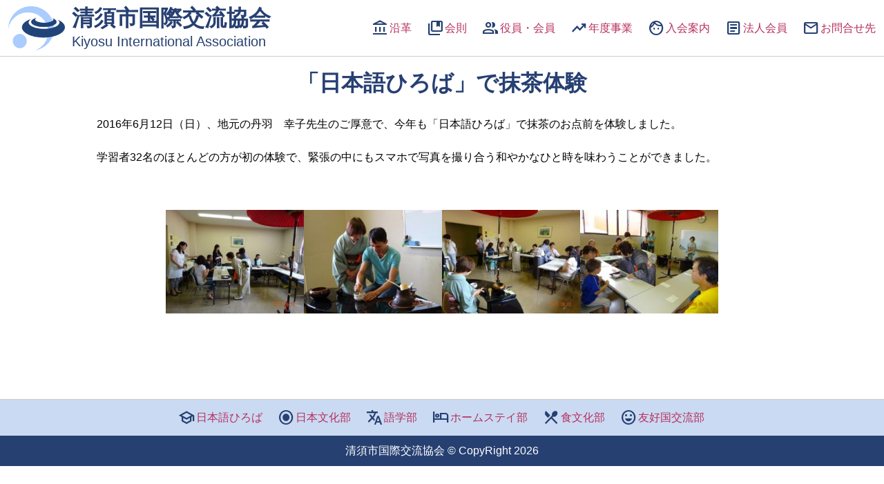

--- FILE ---
content_type: text/html;charset=utf-8
request_url: https://kiyosu-ia.org/hirobamatya2016.html
body_size: 1794
content:
<!DOCTYPE html>
<html lang="en">
<head>
    <title>清須市国際交流協会</title>
    <meta charset="UTF-8">
    <!--meta http-equiv="Content-Security-Policy" content="default-src 'self';"-->
    <meta name="format-detection" content="telephone=no">
    <meta name="msapplication-tap-highlight" content="no">
    <meta name="viewport" content="initial-scale=1, width=device-width, viewport-fit=cover">
    <link rel="preconnect" href="https://fonts.googleapis.com">
    <link rel="preconnect" href="https://fonts.gstatic.com" crossorigin>
    <link rel="stylesheet" href="https://fonts.googleapis.com/css2?family=Meiryo UI:ital,wght@0,300;0,400;0,700;1,300;1,400;1,700&display=swap">
    <link rel="stylesheet" href="https://fonts.googleapis.com/css2?family=Material+Symbols+Outlined:opsz,wght,FILL,GRAD@20..48,100..700,0..1,-50..200"/>
    <link rel="stylesheet" type="text/css" href="/css/bulma.css"/>
    <link rel="stylesheet" type="text/css" href="/css/site.min.css?1.2.4"/>
    <link rel="stylesheet" type="text/css" href="/custom.css"/>
    <link rel="stylesheet" type="text/css" href="/css/glightbox.min.css" media="screen" />
    <script type="text/javascript" src="/js/m2d2.all.src.js?1.2.4"></script>
    <script type="text/javascript" src="/js/iwb.js?1.2.4"></script>
    <script type="text/javascript" src="/custom.js"></script>
    <script type="text/javascript" src="/js/glightbox.min.js" defer></script>
    <script type="text/javascript" src="https://cdn.jsdelivr.net/npm/fullcalendar@6.1.15/index.global.min.js"></script>
    <script type="text/javascript" src="//translate.google.com/translate_a/element.js?cb=googleTranslateElementInit" defer></script>

</head>
<body id="iwb_website">
  <header>
    <nav id="navbar" class="bd-navbar navbar">
        <div class="navbar-brand">
            <a class="navbar-item" href="/">
                <img src="/media/2/logo.png" class="logo" id="iwb_logo" />
                <div id="iwb_brand">
                    <div class="title site_name main">清須市国際交流協会</div>
                    <div class="subtitle">Kiyosu International Association</div>
                </div>
            </a>
        </div>
        <a id="burger" class="material-symbols-outlined">Menu</a>
        <div id="navMenuExtensions" class="navbar-menu">
            <div class="navbar-end item">
    <a class="navbar-item" href="/history.html">
        <span class="icon has-text-primary">
            <span class="material-symbols-outlined">account_balance</span>
        </span>
        <span>沿革</span>
    </a>
</div>
<div class="navbar-end item">
    <a class="navbar-item" href="/regulations.html">
        <span class="icon has-text-primary">
            <span class="material-symbols-outlined">collections_bookmark</span>
        </span>
        <span>会則</span>
    </a>
</div>
<div class="navbar-end item">
    <a class="navbar-item" href="/members.html">
        <span class="icon has-text-primary">
            <span class="material-symbols-outlined">group</span>
        </span>
        <span>役員・会員</span>
    </a>
</div>
<div class="navbar-end item">
    <a class="navbar-item" href="/fiscal.html">
        <span class="icon has-text-primary">
            <span class="material-symbols-outlined">trending_up</span>
        </span>
        <span>年度事業</span>
    </a>
</div>
<div class="navbar-end item">
    <a class="navbar-item" href="/admission.html">
        <span class="icon has-text-primary">
            <span class="material-symbols-outlined">face</span>
        </span>
        <span>入会案内</span>
    </a>
</div>
<div class="navbar-end item">
    <a class="navbar-item" href="/sponsor.html">
        <span class="icon has-text-primary">
            <span class="material-symbols-outlined">article</span>
        </span>
        <span>法人会員</span>
    </a>
</div>
<div class="navbar-end item">
    <a class="navbar-item" href="/contact.html">
        <span class="icon has-text-primary">
            <span class="material-symbols-outlined">email</span>
        </span>
        <span>お問合せ先</span>
    </a>
</div>
        </div>
    </nav>
</header>

  <div id="iwb_post_head">
      <div id="google_translate_element"></div>
  </div>
  <article class="container">
    <h1 class='title'>「日本語ひろば」で抹茶体験</h1><section id="section_169" style="background-color: inherit; color: inherit;">
    <div class="block content" id="iwb_text_358"><p>2016年6月12日（日）、地元の丹羽　幸子先生のご厚意で、今年も「日本語ひろば」で抹茶のお点前を体験しました。&nbsp;<br>　<br>学習者32名のほとんどの方が初の体験で、緊張の中にもスマホで写真を撮り合う和やかなひと時を味わうことができました。<br>&nbsp;</p></div>
</section>
<section id="section_170" style="background-color: inherit; color: inherit;">
    <div class="gallery">
    <div class="wrappable max4">
    <!-- GALLERY ITEM -->
<div class="image item">
    <div class="box">
        <a class='photo-link' href='/media/thumbs/2000/thumb/155/MTA0MjA4MDMxNQ.jpg' data-gallery='section_170' data-description=''><img onload='resizeImage(this)' src='/media/thumbs/100/thumb/155/MTA0MjA4MDMxNQ.jpg' class='photo' alt=''/></a>
    </div>
</div>

<!-- GALLERY ITEM -->
<div class="image item">
    <div class="box">
        <a class='photo-link' href='/media/thumbs/2000/thumb/419/MzYxMzg3ODQwNA.jpg' data-gallery='section_170' data-description=''><img onload='resizeImage(this)' src='/media/thumbs/100/thumb/419/MzYxMzg3ODQwNA.jpg' class='photo' alt=''/></a>
    </div>
</div>

<!-- GALLERY ITEM -->
<div class="image item">
    <div class="box">
        <a class='photo-link' href='/media/thumbs/2000/thumb/292/MTY0Njk3NDgyMA.jpg' data-gallery='section_170' data-description=''><img onload='resizeImage(this)' src='/media/thumbs/100/thumb/292/MTY0Njk3NDgyMA.jpg' class='photo' alt=''/></a>
    </div>
</div>

<!-- GALLERY ITEM -->
<div class="image item">
    <div class="box">
        <a class='photo-link' href='/media/thumbs/2000/thumb/362/Mzk4MjQ5OTcx.jpg' data-gallery='section_170' data-description=''><img onload='resizeImage(this)' src='/media/thumbs/100/thumb/362/Mzk4MjQ5OTcx.jpg' class='photo' alt=''/></a>
    </div>
</div>

    </div>
</div>
</section>
  </article>
  <footer class="center">
    <nav id="footbar" class="navbar is-justify-content-center">
        <div class="navbar-menu is-flex-wrap-wrap">
            <a class="navbar-item" href="/nihongo_hiroba.html">
    <span class="icon has-text-primary">
        <span class="material-symbols-outlined">school</span>
    </span>
    <span>日本語ひろば</span>
</a>
<a class="navbar-item" href="/japanese_culture_club.html">
    <span class="icon has-text-primary">
        <span class="material-symbols-outlined">radio_button_checked</span>
    </span>
    <span>日本文化部</span>
</a>
<a class="navbar-item" href="/language_club.html">
    <span class="icon has-text-primary">
        <span class="material-symbols-outlined">translate</span>
    </span>
    <span>語学部</span>
</a>
<a class="navbar-item" href="/homestay_club.html">
    <span class="icon has-text-primary">
        <span class="material-symbols-outlined">local_hotel</span>
    </span>
    <span>ホームステイ部</span>
</a>
<a class="navbar-item" href="/cooking_club.html">
    <span class="icon has-text-primary">
        <span class="material-symbols-outlined">local_dining</span>
    </span>
    <span>食文化部</span>
</a>
<a class="navbar-item" href="/friendship_club.html">
    <span class="icon has-text-primary">
        <span class="material-symbols-outlined">insert_emoticon</span>
    </span>
    <span>友好国交流部</span>
</a>
        </div>
    </nav>
    <div class="copyright">
        清須市国際交流協会 © CopyRight 2026
    </div>
    <div id="footbar-burger" class="material-symbols-outlined">menu</div>
</footer>
</body>
</html>

--- FILE ---
content_type: text/css; charset=UTF-8
request_url: https://kiyosu-ia.org/css/bulma.css
body_size: 33108
content:
/*!
  * @bulvar/bulma v0.11.13 (https://github.com/daniil4udo/bulvar/tree/master/packages/bulma)
  * Copyright 2022 Daniil Chumachenko daniil4udo@gmail.com
  * Licensed under MIT (https://github.com/daniil4udo/bulvar/blob/master/LICENSE)
  */
@charset "UTF-8";
:root {
  --family-sans-serif: BlinkMacSystemFont, -apple-system, Segoe UI, Roboto, Oxygen, Ubuntu, Cantarell, Fira Sans, Droid Sans, Helvetica Neue, Helvetica, Arial, sans-serif;
  --family-monospace: monospace;
  --size-1: 3rem;
  --size-2: 2.5rem;
  --size-3: 2rem;
  --size-4: 1.5rem;
  --size-5: 1.25rem;
  --size-6: 1rem;
  --size-7: 0.75rem;
  --gap: 32px;
  --weight-light: 300;
  --weight-normal: 400;
  --weight-medium: 500;
  --weight-semibold: 600;
  --weight-bold: 700;
  --block-spacing: 1.5rem;
  --item-padding: 0.375rem 1rem;
  --radius-small: 2px;
  --radius: 4px;
  --radius-large: 6px;
  --radius-rounded: 9999px;
  --easing: ease-out;
  --speed: 86ms;
  --scheme-main: hsl(0deg, 0%, 100%);
  --scheme-main-bis: hsl(0deg, 0%, 96%);
  --scheme-main-ter: hsl(0deg, 0%, 92%);
  --scheme-invert: hsl(0deg, 0%, 4%);
  --scheme-invert-bis: hsl(0deg, 0%, 9%);
  --scheme-invert-ter: hsl(0deg, 0%, 14%);
  --background: hsl(0deg, 0%, 92%);
  --border: hsl(0deg, 0%, 86%);
  --border-hover: hsl(0deg, 0%, 71%);
  --border-light: hsl(0deg, 0%, 93%);
  --border-light-hover: hsl(0deg, 0%, 71%);
  --invert-dark-color: rgba(10, 10, 10, 0.7);
  --invert-dark-color-bis: rgba(23, 23, 23, 0.7);
  --invert-dark-color-ter: rgba(36, 36, 36, 0.7);
  --invert-light-color: hsl(0deg, 0%, 100%);
  --invert-light-color-bis: hsl(0deg, 0%, 95%);
  --invert-light-color-ter: hsl(0deg, 0%, 90%);
  --text: hsl(0deg, 0%, 29%);
  --text-invert: var(--invert-light-color);
  --text-light: hsl(0deg, 0%, 48%);
  --text-strong: var(--primary);
  --code: #da1039;
  --code-background: var(--background);
  --pre: var(--text);
  --pre-background: var(--background);
  --link: hsl(217deg, 61%, 40%);
  --link-light: #eff3fb;
  --link-dark: #326dcd;
  --link-visited: hsl(271deg, 100%, 71%);
  --link-hover: hsl(0deg, 0%, 21%);
  --link-hover-border: hsl(0deg, 0%, 71%);
  --link-focus: hsl(0deg, 0%, 21%);
  --link-focus-border: var(--link);
  --link-active: hsl(0deg, 0%, 21%);
  --link-active-border: hsl(0deg, 0%, 29%);
  --family-primary: var(--family-sans-serif);
  --family-secondary: var(--family-sans-serif);
  --family-code: monospace;
  --size-small: 0.75rem;
  --size-normal: 1rem;
  --size-medium: 1.25rem;
  --size-large: 1.5rem;
  --shadow: 0 0.5em 1em -0.125em hsla(var(--scheme-invert), 0.1), 0 0 0 1px hsla(var(--scheme-invert), 0.02);
  --white-h: 0deg;
  --white-s: 0%;
  --white-l: 100%;
  --white-a: 1;
  --white: hsla(var(--white-h), var(--white-s), var(--white-l), var(--white-a));
  --white-invert: var(--invert-dark-color);
  --white-invert-bis: var(--invert-dark-color-bis);
  --white-invert-ter: var(--invert-dark-color-ter);
  --white-light-l: 100%;
  --white-light: hsla(var(--white-h), var(--white-s), var(--white-light-l), var(--white-a));
  --white-dark-l: 29%;
  --white-dark: hsla(var(--white-h), var(--white-s), var(--white-dark-l), var(--white-a));
  --black-h: 0deg;
  --black-s: 0%;
  --black-l: 4%;
  --black-a: 1;
  --black: hsla(var(--black-h), var(--black-s), var(--black-l), var(--black-a));
  --black-invert: var(--invert-light-color);
  --black-invert-bis: var(--invert-light-color-bis);
  --black-invert-ter: var(--invert-light-color-ter);
  --black-light-l: 96%;
  --black-light: hsla(var(--black-h), var(--black-s), var(--black-light-l), var(--black-a));
  --black-dark-l: 57%;
  --black-dark: hsla(var(--black-h), var(--black-s), var(--black-dark-l), var(--black-a));
  --light-h: 0deg;
  --light-s: 0%;
  --light-l: 92%;
  --light-a: 1;
  --light: hsla(var(--light-h), var(--light-s), var(--light-l), var(--light-a));
  --light-invert: var(--invert-dark-color);
  --light-invert-bis: var(--invert-dark-color-bis);
  --light-invert-ter: var(--invert-dark-color-ter);
  --light-light-l: 96%;
  --light-light: hsla(var(--light-h), var(--light-s), var(--light-light-l), var(--light-a));
  --light-dark-l: 29%;
  --light-dark: hsla(var(--light-h), var(--light-s), var(--light-dark-l), var(--light-a));
  --dark-h: 0deg;
  --dark-s: 0%;
  --dark-l: 21%;
  --dark-a: 1;
  --dark: hsla(var(--dark-h), var(--dark-s), var(--dark-l), var(--dark-a));
  --dark-invert: var(--invert-light-color);
  --dark-invert-bis: var(--invert-light-color-bis);
  --dark-invert-ter: var(--invert-light-color-ter);
  --dark-light-l: 96%;
  --dark-light: hsla(var(--dark-h), var(--dark-s), var(--dark-light-l), var(--dark-a));
  --dark-dark-l: 54%;
  --dark-dark: hsla(var(--dark-h), var(--dark-s), var(--dark-dark-l), var(--dark-a));
  --primary-h: 163deg;
  --primary-s: 75%;
  --primary-l: 37%;
  --primary-a: 1;
  --primary: hsla(var(--primary-h), var(--primary-s), var(--primary-l), var(--primary-a));
  /*--primary-invert: var(--invert-light-color);
  --primary-invert-bis: var(--invert-light-color-bis);
  --primary-invert-ter: var(--invert-light-color-ter);*/
  --primary-light-l: 96%;
  --primary-light: hsla(var(--primary-h), var(--primary-s), var(--primary-light-l), var(--primary-a));
  --primary-dark-l: 39%;
  --primary-dark: hsla(var(--primary-h), var(--primary-s), var(--primary-dark-l), var(--primary-a));
  --secondary-h: 217deg;
  --secondary-s: 61%;
  --secondary-l: 40%;
  --secondary-a: 1;
  --secondary: hsla(var(--secondary-h), var(--secondary-s), var(--secondary-l), var(--secondary-a));
  /*--secondary-invert: var(--invert-light-color);
  --secondary-invert-bis: var(--invert-light-color-bis);
  --secondary-invert-ter: var(--invert-light-color-ter);*/
  --secondary-light-l: 96%;
  --secondary-light: hsla(var(--secondary-h), var(--secondary-s), var(--secondary-light-l), var(--secondary-a));
  --secondary-dark-l: 50%;
  --secondary-dark: hsla(var(--secondary-h), var(--secondary-s), var(--secondary-dark-l), var(--secondary-a));
  --link-h: 217deg;
  --link-s: 61%;
  --link-l: 40%;
  --link-a: 1;
  --link: hsla(var(--link-h), var(--link-s), var(--link-l), var(--link-a));
  /*--link-invert: var(--invert-light-color);
  --link-invert-bis: var(--invert-light-color-bis);
  --link-invert-ter: var(--invert-light-color-ter);*/
  --link-light-l: 96%;
  --link-light: hsla(var(--link-h), var(--link-s), var(--link-light-l), var(--link-a));
  --link-dark-l: 50%;
  --link-dark: hsla(var(--link-h), var(--link-s), var(--link-dark-l), var(--link-a));
  --info-h: 207deg;
  --info-s: 61%;
  --info-l: 53%;
  --info-a: 1;
  --info: hsla(var(--info-h), var(--info-s), var(--info-l), var(--info-a));
  /*--info-invert: var(--invert-light-color);
  --info-invert-bis: var(--invert-light-color-bis);
  --info-invert-ter: var(--invert-light-color-ter);*/
  --info-light-l: 96%;
  --info-light: hsla(var(--info-h), var(--info-s), var(--info-light-l), var(--info-a));
  --info-dark-l: 41%;
  --info-dark: hsla(var(--info-h), var(--info-s), var(--info-dark-l), var(--info-a));
  --success-h: 153deg;
  --success-s: 53%;
  --success-l: 53%;
  --success-a: 1;
  --success: hsla(var(--success-h), var(--success-s), var(--success-l), var(--success-a));
  --success-invert: var(--invert-light-color);
  --success-invert-bis: var(--invert-light-color-bis);
  --success-invert-ter: var(--invert-light-color-ter);
  --success-light-l: 96%;
  --success-light: hsla(var(--success-h), var(--success-s), var(--success-light-l), var(--success-a));
  --success-dark-l: 31%;
  --success-dark: hsla(var(--success-h), var(--success-s), var(--success-dark-l), var(--success-a));
  --warning-h: 44deg;
  --warning-s: 100%;
  --warning-l: 77%;
  --warning-a: 1;
  --warning: hsla(var(--warning-h), var(--warning-s), var(--warning-l), var(--warning-a));
  --warning-invert: var(--invert-dark-color);
  --warning-invert-bis: var(--invert-dark-color-bis);
  --warning-invert-ter: var(--invert-dark-color-ter);
  --warning-light-l: 96%;
  --warning-light: hsla(var(--warning-h), var(--warning-s), var(--warning-light-l), var(--warning-a));
  --warning-dark-l: 29%;
  --warning-dark: hsla(var(--warning-h), var(--warning-s), var(--warning-dark-l), var(--warning-a));
  --danger-h: 348deg;
  --danger-s: 86%;
  --danger-l: 61%;
  --danger-a: 1;
  --danger: hsla(var(--danger-h), var(--danger-s), var(--danger-l), var(--danger-a));
  --danger-invert: var(--invert-light-color);
  --danger-invert-bis: var(--invert-light-color-bis);
  --danger-invert-ter: var(--invert-light-color-ter);
  --danger-light-l: 96%;
  --danger-light: hsla(var(--danger-h), var(--danger-s), var(--danger-light-l), var(--danger-a));
  --danger-dark-l: 43%;
  --danger-dark: hsla(var(--danger-h), var(--danger-s), var(--danger-dark-l), var(--danger-a));
}
:root {
  --black-bis: hsl(0deg, 0%, 9%);
  --black-ter: hsl(0deg, 0%, 14%);
  --grey-darker: hsl(0deg, 0%, 21%);
  --grey-dark: hsl(0deg, 0%, 29%);
  --grey: hsl(0deg, 0%, 48%);
  --grey-light: hsl(0deg, 0%, 71%);
  --grey-lighter: hsl(0deg, 0%, 86%);
  --grey-lightest: hsl(0deg, 0%, 93%);
  --white-ter: hsl(0deg, 0%, 92%);
  --white-bis: hsl(0deg, 0%, 96%);
}

/*! minireset.css v0.0.6 | MIT License | github.com/jgthms/minireset.css */
html,
body,
p,
ol,
ul,
li,
dl,
dt,
dd,
blockquote,
figure,
fieldset,
legend,
textarea,
pre,
iframe,
hr,
h1,
h2,
h3,
h4,
h5,
h6 {
  margin: 0;
  padding: 0;
}

h1,
h2,
h3,
h4,
h5,
h6 {
  font-size: 100%;
  font-weight: normal;
}

ul {
  list-style: none;
}

button,
input,
select,
textarea {
  margin: 0;
}

html {
  box-sizing: border-box;
}

*, *::before, *::after {
  box-sizing: inherit;
}

img,
video {
  height: auto;
  max-width: 100%;
}

iframe {
  border: 0;
}

table {
  border-collapse: collapse;
  border-spacing: 0;
}

td,
th {
  padding: 0;
}
td:not([align]),
th:not([align]) {
  text-align: inherit;
}

.pagination-previous,
.pagination-next,
.pagination-link,
.pagination-ellipsis, .file-cta,
.file-name, .button, .select select, .input, .textarea {
  -webkit-appearance: none;
  -moz-appearance: none;
  appearance: none;
  align-items: center;
  border: var(--control-border-width) solid transparent;
  border-radius: var(--control-radius);
  box-shadow: none;
  display: inline-flex;
  font-size: var(--size-normal);
  height: var(--control-height);
  justify-content: flex-start;
  line-height: var(--control-line-height);
  padding-bottom: var(--control-padding-vertical);
  padding-left: var(--control-padding-horizontal);
  padding-right: var(--control-padding-horizontal);
  padding-top: var(--control-padding-vertical);
  position: relative;
  vertical-align: top;
}
.pagination-previous:focus,
.pagination-next:focus,
.pagination-link:focus,
.pagination-ellipsis:focus, .file-cta:focus,
.file-name:focus, .button:focus, .select select:focus, .input:focus, .textarea:focus, .is-focused.pagination-previous,
.is-focused.pagination-next,
.is-focused.pagination-link,
.is-focused.pagination-ellipsis, .is-focused.file-cta,
.is-focused.file-name, .is-focused.button, .select select.is-focused, .is-focused.input, .is-focused.textarea, .pagination-previous:active,
.pagination-next:active,
.pagination-link:active,
.pagination-ellipsis:active, .file-cta:active,
.file-name:active, .button:active, .select select:active, .input:active, .textarea:active, .is-active.pagination-previous,
.is-active.pagination-next,
.is-active.pagination-link,
.is-active.pagination-ellipsis, .is-active.file-cta,
.is-active.file-name, .is-active.button, .select select.is-active, .is-active.input, .is-active.textarea {
  outline: none;
}
[disabled].pagination-previous,
[disabled].pagination-next,
[disabled].pagination-link,
[disabled].pagination-ellipsis, [disabled].file-cta,
[disabled].file-name, [disabled].button, .select select[disabled], [disabled].input, [disabled].textarea, fieldset[disabled] .pagination-previous,
fieldset[disabled] .pagination-next,
fieldset[disabled] .pagination-link,
fieldset[disabled] .pagination-ellipsis, fieldset[disabled] .file-cta,
fieldset[disabled] .file-name, fieldset[disabled] .button, fieldset[disabled] .select select, .select fieldset[disabled] select, fieldset[disabled] .input, fieldset[disabled] .textarea {
  cursor: not-allowed;
}

.select select, .input, .textarea {
  background-color: var(--input-background-color);
  border-color: var(--input-border-color);
  border-radius: var(--input-radius);
  color: var(--input-color);
}
.select select::-moz-placeholder, .input::-moz-placeholder, .textarea::-moz-placeholder {
  color: var(--input-placeholder-color);
  opacity: var(--input-placeholder-opacity);
}
.select select::-webkit-input-placeholder, .input::-webkit-input-placeholder, .textarea::-webkit-input-placeholder {
  color: var(--input-placeholder-color);
  opacity: var(--input-placeholder-opacity);
}
.select select:-moz-placeholder, .input:-moz-placeholder, .textarea:-moz-placeholder {
  color: var(--input-placeholder-color);
  opacity: var(--input-placeholder-opacity);
}
.select select:-ms-input-placeholder, .input:-ms-input-placeholder, .textarea:-ms-input-placeholder {
  color: var(--input-placeholder-color);
  opacity: var(--input-placeholder-opacity);
}
.select select:hover, .input:hover, .textarea:hover, .select select.is-hovered, .is-hovered.input, .is-hovered.textarea {
  border-color: var(--input-hover-border-color);
}
.select select:focus, .input:focus, .textarea:focus, .select select.is-focused, .is-focused.input, .is-focused.textarea, .select select:active, .input:active, .textarea:active, .select select.is-active, .is-active.input, .is-active.textarea {
  border-color: var(--input-focus-border-color);
  box-shadow: var(--input-focus-box-shadow-size) var(--input-focus-box-shadow-color);
}
.select select[disabled], [disabled].input, [disabled].textarea, fieldset[disabled] .select select, .select fieldset[disabled] select, fieldset[disabled] .input, fieldset[disabled] .textarea {
  background-color: var(--input-disabled-background-color);
  border-color: var(--input-disabled-border-color);
  box-shadow: none;
  color: var(--input-disabled-color);
  -webkit-text-fill-color: var(--input-disabled-color);
  opacity: 1;
}
.select select[disabled]::-moz-placeholder, [disabled].input::-moz-placeholder, [disabled].textarea::-moz-placeholder, fieldset[disabled] .select select::-moz-placeholder, .select fieldset[disabled] select::-moz-placeholder, fieldset[disabled] .input::-moz-placeholder, fieldset[disabled] .textarea::-moz-placeholder {
  color: var(--input-disabled-placeholder-color);
  opacity: var(--input-disabled-placeholder-opacity);
}
.select select[disabled]::-webkit-input-placeholder, [disabled].input::-webkit-input-placeholder, [disabled].textarea::-webkit-input-placeholder, fieldset[disabled] .select select::-webkit-input-placeholder, .select fieldset[disabled] select::-webkit-input-placeholder, fieldset[disabled] .input::-webkit-input-placeholder, fieldset[disabled] .textarea::-webkit-input-placeholder {
  color: var(--input-disabled-placeholder-color);
  opacity: var(--input-disabled-placeholder-opacity);
}
.select select[disabled]:-moz-placeholder, [disabled].input:-moz-placeholder, [disabled].textarea:-moz-placeholder, fieldset[disabled] .select select:-moz-placeholder, .select fieldset[disabled] select:-moz-placeholder, fieldset[disabled] .input:-moz-placeholder, fieldset[disabled] .textarea:-moz-placeholder {
  color: var(--input-disabled-placeholder-color);
  opacity: var(--input-disabled-placeholder-opacity);
}
.select select[disabled]:-ms-input-placeholder, [disabled].input:-ms-input-placeholder, [disabled].textarea:-ms-input-placeholder, fieldset[disabled] .select select:-ms-input-placeholder, .select fieldset[disabled] select:-ms-input-placeholder, fieldset[disabled] .input:-ms-input-placeholder, fieldset[disabled] .textarea:-ms-input-placeholder {
  color: var(--input-disabled-placeholder-color);
  opacity: var(--input-disabled-placeholder-opacity);
}

.is-unselectable, .tabs, .pagination-previous,
.pagination-next,
.pagination-link,
.pagination-ellipsis, .breadcrumb, .file, .button, .modal-close, .delete {
  -webkit-touch-callout: none;
  -webkit-user-select: none;
  -moz-user-select: none;
  user-select: none;
}

.navbar-link:not(.is-arrowless)::after, .select:not(.is-multiple, .is-loading)::after {
  --arrow-color: transparent;
  border: 3px solid var(--arrow-color);
  border-radius: 2px;
  border-right: 0;
  border-top: 0;
  content: " ";
  display: block;
  height: 0.625em;
  margin-top: -0.4375em;
  pointer-events: none;
  position: absolute;
  top: 50%;
  transform: rotate(-45deg);
  transform-origin: center;
  width: 0.625em;
}

.tabs:not(:last-child), .pagination:not(:last-child), .message:not(:last-child), .level:not(:last-child), .breadcrumb:not(:last-child), .block:not(:last-child), .title:not(:last-child),
.subtitle:not(:last-child), .table:not(:last-child), .table-container:not(:last-child), .progress:not(:last-child), .notification:not(:last-child), .content:not(:last-child), .box:not(:last-child) {
  margin-bottom: var(--block-spacing);
}

.modal-close, .delete {
  --delete-height: 20px;
  --delete-width: 20px;
  -webkit-appearance: none;
  -moz-appearance: none;
  appearance: none;
  background-color: hsla(var(--scheme-invert), 0.2);
  border: none;
  border-radius: var(--radius-rounded);
  cursor: pointer;
  pointer-events: auto;
  display: inline-block;
  flex-grow: 0;
  flex-shrink: 0;
  font-size: 0;
  height: var(--delete-height);
  max-height: var(--delete-height);
  max-width: var(--delete-width);
  min-height: var(--delete-height);
  min-width: var(--delete-width);
  outline: none;
  position: relative;
  vertical-align: top;
  width: var(--delete-width);
}
.modal-close::before, .delete::before, .modal-close::after, .delete::after {
  background-color: var(--scheme-main);
  content: "";
  display: block;
  left: 50%;
  position: absolute;
  top: 50%;
  transform: translateX(-50%) translateY(-50%) rotate(45deg);
  transform-origin: center center;
}
.modal-close::before, .delete::before {
  height: 2px;
  width: 50%;
}
.modal-close::after, .delete::after {
  height: 50%;
  width: 2px;
}
.modal-close:hover, .delete:hover, .modal-close:focus, .delete:focus {
  background-color: hsla(var(--scheme-invert), 0.3);
}
.modal-close:active, .delete:active {
  background-color: hsla(var(--scheme-invert), 0.4);
}
.is-small.modal-close, .is-small.delete {
  --delete-height: 16px;
  --delete-width: 16px;
}
.is-medium.modal-close, .is-medium.delete {
  --delete-height: 24px;
  --delete-width: 24px;
}
.is-large.modal-close, .is-large.delete {
  --delete-height: 32px;
  --delete-width: 32px;
}

.control.is-loading::after, .select.is-loading::after, .loader, .button.is-loading::after {
  --loader-border-color: var(--grey-lighter);
  animation: spinAround 500ms infinite linear;
  border: 2px solid var(--loader-border-color);
  border-radius: var(--radius-rounded);
  border-right-color: transparent;
  border-top-color: transparent;
  content: "";
  display: block;
  height: 1em;
  position: relative;
  width: 1em;
}

.hero-video, .is-overlay, .modal, .modal-background, .image.is-square img,
.image.is-square .has-ratio, .image.is-1by1 img,
.image.is-1by1 .has-ratio, .image.is-5by4 img,
.image.is-5by4 .has-ratio, .image.is-4by3 img,
.image.is-4by3 .has-ratio, .image.is-3by2 img,
.image.is-3by2 .has-ratio, .image.is-5by3 img,
.image.is-5by3 .has-ratio, .image.is-16by9 img,
.image.is-16by9 .has-ratio, .image.is-2by1 img,
.image.is-2by1 .has-ratio, .image.is-3by1 img,
.image.is-3by1 .has-ratio, .image.is-4by5 img,
.image.is-4by5 .has-ratio, .image.is-3by4 img,
.image.is-3by4 .has-ratio, .image.is-2by3 img,
.image.is-2by3 .has-ratio, .image.is-3by5 img,
.image.is-3by5 .has-ratio, .image.is-9by16 img,
.image.is-9by16 .has-ratio, .image.is-1by2 img,
.image.is-1by2 .has-ratio, .image.is-1by3 img,
.image.is-1by3 .has-ratio {
  bottom: 0;
  left: 0;
  position: absolute;
  right: 0;
  top: 0;
}

.navbar-burger {
  -webkit-appearance: none;
  -moz-appearance: none;
  appearance: none;
  background: none;
  border: none;
  color: currentColor;
  font-family: inherit;
  font-size: 1em;
  margin: 0;
  padding: 0;
}

/* Bulma Utilities */
html {
  background-color: var(--body-background-color);
  font-size: var(--body-font-size);
  -moz-osx-font-smoothing: grayscale;
  -webkit-font-smoothing: antialiased;
  min-width: var(--body-min-width);
  overflow-x: var(--body-overflow-x);
  overflow-y: var(--body-overflow-y);
  text-rendering: var(--body-rendering);
  -webkit-text-size-adjust: 100%;
  -moz-text-size-adjust: 100%;
  text-size-adjust: 100%;
}
:root {
  --body-background-color: var(--scheme-main);
  --body-min-width: 300px;
  --body-rendering: optimizeLegibility;
  --body-family: var(--family-primary);
  --body-overflow-x: hidden;
  --body-overflow-y: scroll;
  --body-color: var(--text);
  --body-font-size: 1em;
  --body-weight: var(--weight-normal);
  --body-line-height: 1.5;
  --code-family: var(--family-code);
  --code-padding: 0.25em 0.5em 0.25em;
  --code-weight: normal;
  --code-size: 0.875em;
  --small-font-size: 0.875em;
  --hr-background-color: var(--background);
  --hr-height: 2px;
  --hr-margin: 1.5rem 0;
  --strong-color: var(--text-strong);
  --strong-weight: var(--weight-bold);
  --pre-font-size: 0.875em;
  --pre-padding: 1.25rem 1.5rem;
  --pre-code-font-size: 1em;
}

article,
aside,
figure,
footer,
header,
hgroup,
section {
  display: block;
}

body,
button,
input,
optgroup,
select,
textarea {
  font-family: var(--body-family);
}

code,
pre {
  -moz-osx-font-smoothing: auto;
  -webkit-font-smoothing: auto;
  font-family: var(--code-family);
}

body {
  color: var(--body-color);
  font-size: var(--body-font-size);
  font-weight: var(--body-weight);
  line-height: var(--body-line-height);
}

a {
  color: var(--link);
  cursor: pointer;
  text-decoration: none;
}
a strong {
  color: currentColor;
}
a:hover {
  color: var(--link-hover);
}
a:visited {
  color: var(--link-visited);
}
a:active {
  color: var(--link-active);
}
a:focus {
  color: var(--link-focus);
}

code {
  background-color: var(--code-background);
  color: var(--code);
  font-size: var(--code-size);
  font-weight: var(--code-weight);
  padding: var(--code-padding);
}

hr {
  background-color: var(--hr-background-color);
  border: none;
  display: block;
  height: var(--hr-height);
  margin: var(--hr-margin);
}

img {
  height: auto;
  max-width: 100%;
}

input[type=checkbox],
input[type=radio] {
  vertical-align: baseline;
}

small {
  font-size: var(--small-font-size);
}

span {
  font-style: inherit;
  font-weight: inherit;
}

strong {
  color: var(--strong-color);
  font-weight: var(--strong-weight);
}

fieldset {
  border: none;
}

pre {
  -webkit-overflow-scrolling: touch;
  background-color: var(--pre-background);
  color: var(--pre);
  font-size: var(--pre-font-size);
  overflow-x: auto;
  padding: var(--pre-padding);
  white-space: pre;
  word-wrap: normal;
}
pre code {
  background-color: transparent;
  color: currentColor;
  font-size: var(--pre-code-font-size);
  padding: 0;
}

table td,
table th {
  vertical-align: top;
}
table td:not([align]),
table th:not([align]) {
  text-align: inherit;
}
table th {
  color: var(--text-strong);
}

@keyframes spinAround {
  from {
    transform: rotate(0deg);
  }
  to {
    transform: rotate(359deg);
  }
}
.spinAround {
  animation-name: spinAround;
}

@keyframes moveIndeterminate {
  from {
    background-position: 200% 0;
  }
  to {
    background-position: -200% 0;
  }
}
.moveIndeterminate {
  animation-name: moveIndeterminate;
}

/* Bulma Base */
:root {
  --box-color: var(--text);
  --box-background-color: transparent; //LEPE
  --box-radius: var(--radius-large);
  --box-shadow: var(--shadow);
  --box-padding: 0;
  --box-link-hover-shadow: 0 0.5em 1em -0.125em hsla(var(--scheme-invert), 0.1), 0 0 0 1px var(--link);
  --box-link-active-shadow: inset 0 1px 2px hsla(var(--scheme-invert), 0.2), 0 0 0 1px var(--link);
}

.box {
  background-color: var(--box-background-color);
  border-radius: var(--box-radius);
  box-shadow: var(--box-shadow);
  color: var(--box-color);
  display: block;
  padding: var(--box-padding);
}

a.box:hover, a.box:focus {
  box-shadow: var(--box-link-hover-shadow);
}
a.box:active {
  box-shadow: var(--box-link-active-shadow);
}

:root {
  --button-color: var(--text-strong);
  --button-background-color: var(--scheme-main);
  --button-family: false;
  --button-font-size: var(--size-normal);
  --button-border-color: var(--border);
  --button-border-width: var(--control-border-width);
  --button-padding-vertical: calc(0.5em - var(--button-border-width));
  --button-padding-horizontal: 1em;
  --button-hover-color: var(--link-hover);
  --button-hover-border-color: var(--link-hover-border);
  --button-focus-color: var(--link-focus);
  --button-focus-border-color: var(--link-focus-border);
  --button-focus-box-shadow-size: 0 0 0 0.125em;
  --button-focus-box-shadow-color: hsla(var(--scheme-invert), 0.25);
  --button-active-color: var(--link-active);
  --button-active-border-color: var(--link-active-border);
  --button-text-color: var(--text);
  --button-text-decoration: underline;
  --button-text-hover-background-color: var(--background);
  --button-text-hover-color: var(--text-strong);
  --button-ghost-background: none;
  --button-ghost-border-color: transparent;
  --button-ghost-color: var(--link);
  --button-ghost-decoration: none;
  --button-ghost-hover-color: var(--link);
  --button-ghost-hover-decoration: underline;
  --button-disabled-background-color: var(--scheme-main);
  --button-disabled-border-color: var(--border);
  --button-disabled-shadow: none;
  --button-disabled-opacity: 0.5;
  --button-static-color: var(--text-light);
  --button-static-background-color: var(--scheme-main-ter);
  --button-static-border-color: var(--border);
}

.button {
  background-color: var(--button-background-color);
  transition: color calc(2 * var(--speed)) var(--easing);
  transition: background-color calc(2 * var(--speed)) var(--easing);
  border-color: var(--button-border-color);
  border-width: var(--button-border-width);
  color: var(--button-color);
  cursor: pointer;
  font-size: var(--button-font-size);
  justify-content: center;
  padding-bottom: var(--button-padding-vertical);
  padding-left: var(--button-padding-horizontal);
  padding-right: var(--button-padding-horizontal);
  padding-top: var(--button-padding-vertical);
  text-align: center;
  white-space: nowrap;
}
.button strong {
  color: inherit;
}
.button .icon, .button .icon.is-small, .button .icon.is-medium, .button .icon.is-large {
  height: 1.5em;
  width: 1.5em;
}
.button .icon:first-child:not(:last-child) {
  margin-left: calc(-0.5 * var(--button-padding-horizontal) - var(--button-border-width));
  margin-right: calc(var(--button-padding-horizontal) * 0.25);
}
.button .icon:last-child:not(:first-child) {
  margin-left: calc(var(--button-padding-horizontal) * 0.25);
  margin-right: calc(-0.5 * var(--button-padding-horizontal) - var(--button-border-width));
}
.button .icon:first-child:last-child {
  margin-left: calc(-0.5 * var(--button-padding-horizontal) - var(--button-border-width));
  margin-right: calc(-0.5 * var(--button-padding-horizontal) - var(--button-border-width));
}
.button:hover, .button.is-hovered {
  border-color: var(--button-hover-border-color);
  color: var(--button-hover-color);
}
.button:focus, .button.is-focused {
  border-color: var(--button-focus-border-color);
  color: var(--button-focus-color);
}
.button:focus:not(:active), .button.is-focused:not(:active) {
  box-shadow: var(--button-focus-box-shadow-size) var(--button-focus-box-shadow-color);
}
.button:active, .button.is-active {
  border-color: var(--button-active-border-color);
  color: var(--button-active-color);
}
.button.is-text {
  background-color: transparent;
  border-color: transparent;
  color: var(--button-text-color);
  -webkit-text-decoration: var(--button-text-decoration);
  text-decoration: var(--button-text-decoration);
}
.button.is-text:hover, .button.is-text.is-hovered, .button.is-text:focus, .button.is-text.is-focused {
  background-color: var(--white-ter);
  color: var(--text-strong);
}
.button.is-text:active, .button.is-text.is-active {
  background-color: var(--grey-lightest);
  color: var(--text-strong);
}
.button.is-text[disabled], fieldset[disabled] .button.is-text {
  background-color: transparent;
  border-color: transparent;
  box-shadow: none;
}
.button.is-ghost {
  background: var(--button-ghost-background);
  border-color: var(--button-ghost-border-color);
  color: var(--button-ghost-color);
  -webkit-text-decoration: var(--button-ghost-decoration);
  text-decoration: var(--button-ghost-decoration);
}
.button.is-ghost:hover, .button.is-ghost.is-hovered {
  color: var(--button-ghost-hover-color);
  -webkit-text-decoration: var(--button-ghost-hover-decoration);
  text-decoration: var(--button-ghost-hover-decoration);
}
.button.is-white {
  background-color: var(--white);
  border-color: transparent;
  color: var(--white-invert);
}
.button.is-white:hover, .button.is-white.is-hovered {
  background-color: hsla(var(--white-h), var(--white-s), calc(var(--white-l) + -2.5%), var(--white-a));
  border-color: transparent;
  color: var(--white-invert);
}
.button.is-white:focus, .button.is-white.is-focused {
  border-color: transparent;
  color: var(--white-invert);
}
.button.is-white:focus:not(:active), .button.is-white.is-focused:not(:active) {
  box-shadow: var(--button-focus-box-shadow-size) hsla(var(--white-h), var(--white-s), var(--white-l), 0.25);
}
.button.is-white:active, .button.is-white.is-active {
  background-color: hsla(var(--white-h), var(--white-s), calc(var(--white-l) + -5%), var(--white-a));
  border-color: transparent;
  color: var(--white-invert);
}
.button.is-white[disabled], fieldset[disabled] .button.is-white {
  background-color: var(--white);
  border-color: var(--white);
  box-shadow: none;
}
.button.is-white.is-inverted {
  background-color: var(--white-invert);
  color: var(--white);
}
.button.is-white.is-inverted:hover, .button.is-white.is-inverted.is-hovered {
  background-color: var(--white-invert-ter);
}
.button.is-white.is-inverted[disabled], fieldset[disabled] .button.is-white.is-inverted {
  background-color: var(--white-invert);
  border-color: transparent;
  box-shadow: none;
  color: var(--white);
}
.button.is-white.is-loading::after {
  border-color: transparent transparent var(--white-invert) var(--white-invert) !important;
}
.button.is-white.is-outlined {
  background-color: transparent;
  border-color: var(--white);
  color: var(--white);
}
.button.is-white.is-outlined:hover, .button.is-white.is-outlined.is-hovered, .button.is-white.is-outlined:focus, .button.is-white.is-outlined.is-focused {
  background-color: var(--white);
  border-color: var(--white);
  color: var(--white-invert);
}
.button.is-white.is-outlined.is-loading::after {
  border-color: transparent transparent var(--white) var(--white) !important;
}
.button.is-white.is-outlined.is-loading:hover::after, .button.is-white.is-outlined.is-loading.is-hovered::after, .button.is-white.is-outlined.is-loading:focus::after, .button.is-white.is-outlined.is-loading.is-focused::after {
  border-color: transparent transparent var(--white-invert) var(--white-invert) !important;
}
.button.is-white.is-outlined[disabled], fieldset[disabled] .button.is-white.is-outlined {
  background-color: transparent;
  border-color: var(--white);
  box-shadow: none;
  color: var(--white);
}
.button.is-white.is-inverted.is-outlined {
  background-color: transparent;
  border-color: var(--white-invert);
  color: var(--white-invert);
}
.button.is-white.is-inverted.is-outlined:hover, .button.is-white.is-inverted.is-outlined.is-hovered, .button.is-white.is-inverted.is-outlined:focus, .button.is-white.is-inverted.is-outlined.is-focused {
  background-color: var(--white-invert);
  color: var(--white);
}
.button.is-white.is-inverted.is-outlined.is-loading:hover::after, .button.is-white.is-inverted.is-outlined.is-loading.is-hovered::after, .button.is-white.is-inverted.is-outlined.is-loading:focus::after, .button.is-white.is-inverted.is-outlined.is-loading.is-focused::after {
  border-color: transparent transparent var(--white) var(--white) !important;
}
.button.is-white.is-inverted.is-outlined[disabled], fieldset[disabled] .button.is-white.is-inverted.is-outlined {
  background-color: transparent;
  border-color: var(--white-invert);
  box-shadow: none;
  color: var(--white-invert);
}
.button.is-black {
  background-color: var(--black);
  border-color: transparent;
  color: var(--black-invert);
}
.button.is-black:hover, .button.is-black.is-hovered {
  background-color: hsla(var(--black-h), var(--black-s), calc(var(--black-l) + -2.5%), var(--black-a));
  border-color: transparent;
  color: var(--black-invert);
}
.button.is-black:focus, .button.is-black.is-focused {
  border-color: transparent;
  color: var(--black-invert);
}
.button.is-black:focus:not(:active), .button.is-black.is-focused:not(:active) {
  box-shadow: var(--button-focus-box-shadow-size) hsla(var(--black-h), var(--black-s), var(--black-l), 0.25);
}
.button.is-black:active, .button.is-black.is-active {
  background-color: hsla(var(--black-h), var(--black-s), calc(var(--black-l) + -5%), var(--black-a));
  border-color: transparent;
  color: var(--black-invert);
}
.button.is-black[disabled], fieldset[disabled] .button.is-black {
  background-color: var(--black);
  border-color: var(--black);
  box-shadow: none;
}
.button.is-black.is-inverted {
  background-color: var(--black-invert);
  color: var(--black);
}
.button.is-black.is-inverted:hover, .button.is-black.is-inverted.is-hovered {
  background-color: var(--black-invert-ter);
}
.button.is-black.is-inverted[disabled], fieldset[disabled] .button.is-black.is-inverted {
  background-color: var(--black-invert);
  border-color: transparent;
  box-shadow: none;
  color: var(--black);
}
.button.is-black.is-loading::after {
  border-color: transparent transparent var(--black-invert) var(--black-invert) !important;
}
.button.is-black.is-outlined {
  background-color: transparent;
  border-color: var(--black);
  color: var(--black);
}
.button.is-black.is-outlined:hover, .button.is-black.is-outlined.is-hovered, .button.is-black.is-outlined:focus, .button.is-black.is-outlined.is-focused {
  background-color: var(--black);
  border-color: var(--black);
  color: var(--black-invert);
}
.button.is-black.is-outlined.is-loading::after {
  border-color: transparent transparent var(--black) var(--black) !important;
}
.button.is-black.is-outlined.is-loading:hover::after, .button.is-black.is-outlined.is-loading.is-hovered::after, .button.is-black.is-outlined.is-loading:focus::after, .button.is-black.is-outlined.is-loading.is-focused::after {
  border-color: transparent transparent var(--black-invert) var(--black-invert) !important;
}
.button.is-black.is-outlined[disabled], fieldset[disabled] .button.is-black.is-outlined {
  background-color: transparent;
  border-color: var(--black);
  box-shadow: none;
  color: var(--black);
}
.button.is-black.is-inverted.is-outlined {
  background-color: transparent;
  border-color: var(--black-invert);
  color: var(--black-invert);
}
.button.is-black.is-inverted.is-outlined:hover, .button.is-black.is-inverted.is-outlined.is-hovered, .button.is-black.is-inverted.is-outlined:focus, .button.is-black.is-inverted.is-outlined.is-focused {
  background-color: var(--black-invert);
  color: var(--black);
}
.button.is-black.is-inverted.is-outlined.is-loading:hover::after, .button.is-black.is-inverted.is-outlined.is-loading.is-hovered::after, .button.is-black.is-inverted.is-outlined.is-loading:focus::after, .button.is-black.is-inverted.is-outlined.is-loading.is-focused::after {
  border-color: transparent transparent var(--black) var(--black) !important;
}
.button.is-black.is-inverted.is-outlined[disabled], fieldset[disabled] .button.is-black.is-inverted.is-outlined {
  background-color: transparent;
  border-color: var(--black-invert);
  box-shadow: none;
  color: var(--black-invert);
}
.button.is-light {
  background-color: var(--light);
  border-color: transparent;
  color: var(--light-invert);
}
.button.is-light:hover, .button.is-light.is-hovered {
  background-color: hsla(var(--light-h), var(--light-s), calc(var(--light-l) + -2.5%), var(--light-a));
  border-color: transparent;
  color: var(--light-invert);
}
.button.is-light:focus, .button.is-light.is-focused {
  border-color: transparent;
  color: var(--light-invert);
}
.button.is-light:focus:not(:active), .button.is-light.is-focused:not(:active) {
  box-shadow: var(--button-focus-box-shadow-size) hsla(var(--light-h), var(--light-s), var(--light-l), 0.25);
}
.button.is-light:active, .button.is-light.is-active {
  background-color: hsla(var(--light-h), var(--light-s), calc(var(--light-l) + -5%), var(--light-a));
  border-color: transparent;
  color: var(--light-invert);
}
.button.is-light[disabled], fieldset[disabled] .button.is-light {
  background-color: var(--light);
  border-color: var(--light);
  box-shadow: none;
}
.button.is-light.is-inverted {
  background-color: var(--light-invert);
  color: var(--light);
}
.button.is-light.is-inverted:hover, .button.is-light.is-inverted.is-hovered {
  background-color: var(--light-invert-ter);
}
.button.is-light.is-inverted[disabled], fieldset[disabled] .button.is-light.is-inverted {
  background-color: var(--light-invert);
  border-color: transparent;
  box-shadow: none;
  color: var(--light);
}
.button.is-light.is-loading::after {
  border-color: transparent transparent var(--light-invert) var(--light-invert) !important;
}
.button.is-light.is-outlined {
  background-color: transparent;
  border-color: var(--light);
  color: var(--light);
}
.button.is-light.is-outlined:hover, .button.is-light.is-outlined.is-hovered, .button.is-light.is-outlined:focus, .button.is-light.is-outlined.is-focused {
  background-color: var(--light);
  border-color: var(--light);
  color: var(--light-invert);
}
.button.is-light.is-outlined.is-loading::after {
  border-color: transparent transparent var(--light) var(--light) !important;
}
.button.is-light.is-outlined.is-loading:hover::after, .button.is-light.is-outlined.is-loading.is-hovered::after, .button.is-light.is-outlined.is-loading:focus::after, .button.is-light.is-outlined.is-loading.is-focused::after {
  border-color: transparent transparent var(--light-invert) var(--light-invert) !important;
}
.button.is-light.is-outlined[disabled], fieldset[disabled] .button.is-light.is-outlined {
  background-color: transparent;
  border-color: var(--light);
  box-shadow: none;
  color: var(--light);
}
.button.is-light.is-inverted.is-outlined {
  background-color: transparent;
  border-color: var(--light-invert);
  color: var(--light-invert);
}
.button.is-light.is-inverted.is-outlined:hover, .button.is-light.is-inverted.is-outlined.is-hovered, .button.is-light.is-inverted.is-outlined:focus, .button.is-light.is-inverted.is-outlined.is-focused {
  background-color: var(--light-invert);
  color: var(--light);
}
.button.is-light.is-inverted.is-outlined.is-loading:hover::after, .button.is-light.is-inverted.is-outlined.is-loading.is-hovered::after, .button.is-light.is-inverted.is-outlined.is-loading:focus::after, .button.is-light.is-inverted.is-outlined.is-loading.is-focused::after {
  border-color: transparent transparent var(--light) var(--light) !important;
}
.button.is-light.is-inverted.is-outlined[disabled], fieldset[disabled] .button.is-light.is-inverted.is-outlined {
  background-color: transparent;
  border-color: var(--light-invert);
  box-shadow: none;
  color: var(--light-invert);
}
.button.is-dark {
  background-color: var(--dark);
  border-color: transparent;
  color: var(--dark-invert);
}
.button.is-dark:hover, .button.is-dark.is-hovered {
  background-color: hsla(var(--dark-h), var(--dark-s), calc(var(--dark-l) + -2.5%), var(--dark-a));
  border-color: transparent;
  color: var(--dark-invert);
}
.button.is-dark:focus, .button.is-dark.is-focused {
  border-color: transparent;
  color: var(--dark-invert);
}
.button.is-dark:focus:not(:active), .button.is-dark.is-focused:not(:active) {
  box-shadow: var(--button-focus-box-shadow-size) hsla(var(--dark-h), var(--dark-s), var(--dark-l), 0.25);
}
.button.is-dark:active, .button.is-dark.is-active {
  background-color: hsla(var(--dark-h), var(--dark-s), calc(var(--dark-l) + -5%), var(--dark-a));
  border-color: transparent;
  color: var(--dark-invert);
}
.button.is-dark[disabled], fieldset[disabled] .button.is-dark {
  background-color: var(--dark);
  border-color: var(--dark);
  box-shadow: none;
}
.button.is-dark.is-inverted {
  background-color: var(--dark-invert);
  color: var(--dark);
}
.button.is-dark.is-inverted:hover, .button.is-dark.is-inverted.is-hovered {
  background-color: var(--dark-invert-ter);
}
.button.is-dark.is-inverted[disabled], fieldset[disabled] .button.is-dark.is-inverted {
  background-color: var(--dark-invert);
  border-color: transparent;
  box-shadow: none;
  color: var(--dark);
}
.button.is-dark.is-loading::after {
  border-color: transparent transparent var(--dark-invert) var(--dark-invert) !important;
}
.button.is-dark.is-outlined {
  background-color: transparent;
  border-color: var(--dark);
  color: var(--dark);
}
.button.is-dark.is-outlined:hover, .button.is-dark.is-outlined.is-hovered, .button.is-dark.is-outlined:focus, .button.is-dark.is-outlined.is-focused {
  background-color: var(--dark);
  border-color: var(--dark);
  color: var(--dark-invert);
}
.button.is-dark.is-outlined.is-loading::after {
  border-color: transparent transparent var(--dark) var(--dark) !important;
}
.button.is-dark.is-outlined.is-loading:hover::after, .button.is-dark.is-outlined.is-loading.is-hovered::after, .button.is-dark.is-outlined.is-loading:focus::after, .button.is-dark.is-outlined.is-loading.is-focused::after {
  border-color: transparent transparent var(--dark-invert) var(--dark-invert) !important;
}
.button.is-dark.is-outlined[disabled], fieldset[disabled] .button.is-dark.is-outlined {
  background-color: transparent;
  border-color: var(--dark);
  box-shadow: none;
  color: var(--dark);
}
.button.is-dark.is-inverted.is-outlined {
  background-color: transparent;
  border-color: var(--dark-invert);
  color: var(--dark-invert);
}
.button.is-dark.is-inverted.is-outlined:hover, .button.is-dark.is-inverted.is-outlined.is-hovered, .button.is-dark.is-inverted.is-outlined:focus, .button.is-dark.is-inverted.is-outlined.is-focused {
  background-color: var(--dark-invert);
  color: var(--dark);
}
.button.is-dark.is-inverted.is-outlined.is-loading:hover::after, .button.is-dark.is-inverted.is-outlined.is-loading.is-hovered::after, .button.is-dark.is-inverted.is-outlined.is-loading:focus::after, .button.is-dark.is-inverted.is-outlined.is-loading.is-focused::after {
  border-color: transparent transparent var(--dark) var(--dark) !important;
}
.button.is-dark.is-inverted.is-outlined[disabled], fieldset[disabled] .button.is-dark.is-inverted.is-outlined {
  background-color: transparent;
  border-color: var(--dark-invert);
  box-shadow: none;
  color: var(--dark-invert);
}
.button.is-primary {
  background-color: var(--primary);
  border-color: transparent;
  color: var(--primary-invert);
}
.button.is-primary:hover, .button.is-primary.is-hovered {
  background-color: hsla(var(--primary-h), var(--primary-s), calc(var(--primary-l) + -2.5%), var(--primary-a));
  border-color: transparent;
  color: var(--primary-invert);
}
.button.is-primary:focus, .button.is-primary.is-focused {
  border-color: transparent;
  color: var(--primary-invert);
}
.button.is-primary:focus:not(:active), .button.is-primary.is-focused:not(:active) {
  box-shadow: var(--button-focus-box-shadow-size) hsla(var(--primary-h), var(--primary-s), var(--primary-l), 0.25);
}
.button.is-primary:active, .button.is-primary.is-active {
  background-color: hsla(var(--primary-h), var(--primary-s), calc(var(--primary-l) + -5%), var(--primary-a));
  border-color: transparent;
  color: var(--primary-invert);
}
.button.is-primary[disabled], fieldset[disabled] .button.is-primary {
  background-color: var(--primary);
  border-color: var(--primary);
  box-shadow: none;
}
.button.is-primary.is-inverted {
  background-color: var(--primary-invert);
  color: var(--primary);
}
.button.is-primary.is-inverted:hover, .button.is-primary.is-inverted.is-hovered {
  background-color: var(--primary-invert-ter);
}
.button.is-primary.is-inverted[disabled], fieldset[disabled] .button.is-primary.is-inverted {
  background-color: var(--primary-invert);
  border-color: transparent;
  box-shadow: none;
  color: var(--primary);
}
.button.is-primary.is-loading::after {
  border-color: transparent transparent var(--primary-invert) var(--primary-invert) !important;
}
.button.is-primary.is-outlined {
  background-color: transparent;
  border-color: var(--primary);
  color: var(--primary);
}
.button.is-primary.is-outlined:hover, .button.is-primary.is-outlined.is-hovered, .button.is-primary.is-outlined:focus, .button.is-primary.is-outlined.is-focused {
  background-color: var(--primary);
  border-color: var(--primary);
  color: var(--primary-invert);
}
.button.is-primary.is-outlined.is-loading::after {
  border-color: transparent transparent var(--primary) var(--primary) !important;
}
.button.is-primary.is-outlined.is-loading:hover::after, .button.is-primary.is-outlined.is-loading.is-hovered::after, .button.is-primary.is-outlined.is-loading:focus::after, .button.is-primary.is-outlined.is-loading.is-focused::after {
  border-color: transparent transparent var(--primary-invert) var(--primary-invert) !important;
}
.button.is-primary.is-outlined[disabled], fieldset[disabled] .button.is-primary.is-outlined {
  background-color: transparent;
  border-color: var(--primary);
  box-shadow: none;
  color: var(--primary);
}
.button.is-primary.is-inverted.is-outlined {
  background-color: transparent;
  border-color: var(--primary-invert);
  color: var(--primary-invert);
}
.button.is-primary.is-inverted.is-outlined:hover, .button.is-primary.is-inverted.is-outlined.is-hovered, .button.is-primary.is-inverted.is-outlined:focus, .button.is-primary.is-inverted.is-outlined.is-focused {
  background-color: var(--primary-invert);
  color: var(--primary);
}
.button.is-primary.is-inverted.is-outlined.is-loading:hover::after, .button.is-primary.is-inverted.is-outlined.is-loading.is-hovered::after, .button.is-primary.is-inverted.is-outlined.is-loading:focus::after, .button.is-primary.is-inverted.is-outlined.is-loading.is-focused::after {
  border-color: transparent transparent var(--primary) var(--primary) !important;
}
.button.is-primary.is-inverted.is-outlined[disabled], fieldset[disabled] .button.is-primary.is-inverted.is-outlined {
  background-color: transparent;
  border-color: var(--primary-invert);
  box-shadow: none;
  color: var(--primary-invert);
}
.button.is-primary.is-light {
  background-color: var(--primary-light);
  color: var(--primary-dark);
}
.button.is-primary.is-light:hover, .button.is-primary.is-light.is-hovered {
  background-color: hsla(var(--primary-h), var(--primary-s), calc(var(--primary-light-l) - 2.5%), var(--primary-a));
  border-color: transparent;
  color: var(--primary-dark);
}
.button.is-primary.is-light:active, .button.is-primary.is-light.is-active {
  background-color: hsla(var(--primary-h), var(--primary-s), calc(var(--primary-light-l) - 5%), var(--primary-a));
  border-color: transparent;
  color: var(--primary-dark);
}
.button.is-secondary {
  background-color: var(--secondary);
  border-color: transparent;
  color: var(--secondary-invert);
}
.button.is-secondary:hover, .button.is-secondary.is-hovered {
  background-color: hsla(var(--secondary-h), var(--secondary-s), calc(var(--secondary-l) + -2.5%), var(--secondary-a));
  border-color: transparent;
  color: var(--secondary-invert);
}
.button.is-secondary:focus, .button.is-secondary.is-focused {
  border-color: transparent;
  color: var(--secondary-invert);
}
.button.is-secondary:focus:not(:active), .button.is-secondary.is-focused:not(:active) {
  box-shadow: var(--button-focus-box-shadow-size) hsla(var(--secondary-h), var(--secondary-s), var(--secondary-l), 0.25);
}
.button.is-secondary:active, .button.is-secondary.is-active {
  background-color: hsla(var(--secondary-h), var(--secondary-s), calc(var(--secondary-l) + -5%), var(--secondary-a));
  border-color: transparent;
  color: var(--secondary-invert);
}
.button.is-secondary[disabled], fieldset[disabled] .button.is-secondary {
  background-color: var(--secondary);
  border-color: var(--secondary);
  box-shadow: none;
}
.button.is-secondary.is-inverted {
  background-color: var(--secondary-invert);
  color: var(--secondary);
}
.button.is-secondary.is-inverted:hover, .button.is-secondary.is-inverted.is-hovered {
  background-color: var(--secondary-invert-ter);
}
.button.is-secondary.is-inverted[disabled], fieldset[disabled] .button.is-secondary.is-inverted {
  background-color: var(--secondary-invert);
  border-color: transparent;
  box-shadow: none;
  color: var(--secondary);
}
.button.is-secondary.is-loading::after {
  border-color: transparent transparent var(--secondary-invert) var(--secondary-invert) !important;
}
.button.is-secondary.is-outlined {
  background-color: transparent;
  border-color: var(--secondary);
  color: var(--secondary);
}
.button.is-secondary.is-outlined:hover, .button.is-secondary.is-outlined.is-hovered, .button.is-secondary.is-outlined:focus, .button.is-secondary.is-outlined.is-focused {
  background-color: var(--secondary);
  border-color: var(--secondary);
  color: var(--secondary-invert);
}
.button.is-secondary.is-outlined.is-loading::after {
  border-color: transparent transparent var(--secondary) var(--secondary) !important;
}
.button.is-secondary.is-outlined.is-loading:hover::after, .button.is-secondary.is-outlined.is-loading.is-hovered::after, .button.is-secondary.is-outlined.is-loading:focus::after, .button.is-secondary.is-outlined.is-loading.is-focused::after {
  border-color: transparent transparent var(--secondary-invert) var(--secondary-invert) !important;
}
.button.is-secondary.is-outlined[disabled], fieldset[disabled] .button.is-secondary.is-outlined {
  background-color: transparent;
  border-color: var(--secondary);
  box-shadow: none;
  color: var(--secondary);
}
.button.is-secondary.is-inverted.is-outlined {
  background-color: transparent;
  border-color: var(--secondary-invert);
  color: var(--secondary-invert);
}
.button.is-secondary.is-inverted.is-outlined:hover, .button.is-secondary.is-inverted.is-outlined.is-hovered, .button.is-secondary.is-inverted.is-outlined:focus, .button.is-secondary.is-inverted.is-outlined.is-focused {
  background-color: var(--secondary-invert);
  color: var(--secondary);
}
.button.is-secondary.is-inverted.is-outlined.is-loading:hover::after, .button.is-secondary.is-inverted.is-outlined.is-loading.is-hovered::after, .button.is-secondary.is-inverted.is-outlined.is-loading:focus::after, .button.is-secondary.is-inverted.is-outlined.is-loading.is-focused::after {
  border-color: transparent transparent var(--secondary) var(--secondary) !important;
}
.button.is-secondary.is-inverted.is-outlined[disabled], fieldset[disabled] .button.is-secondary.is-inverted.is-outlined {
  background-color: transparent;
  border-color: var(--secondary-invert);
  box-shadow: none;
  color: var(--secondary-invert);
}
.button.is-secondary.is-light {
  background-color: var(--secondary-light);
  color: var(--secondary-dark);
}
.button.is-secondary.is-light:hover, .button.is-secondary.is-light.is-hovered {
  background-color: hsla(var(--secondary-h), var(--secondary-s), calc(var(--secondary-light-l) - 2.5%), var(--secondary-a));
  border-color: transparent;
  color: var(--secondary-dark);
}
.button.is-secondary.is-light:active, .button.is-secondary.is-light.is-active {
  background-color: hsla(var(--secondary-h), var(--secondary-s), calc(var(--secondary-light-l) - 5%), var(--secondary-a));
  border-color: transparent;
  color: var(--secondary-dark);
}
.button.is-link {
  background-color: var(--link);
  border-color: transparent;
  color: var(--link-invert);
}
.button.is-link:hover, .button.is-link.is-hovered {
  background-color: hsla(var(--link-h), var(--link-s), calc(var(--link-l) + -2.5%), var(--link-a));
  border-color: transparent;
  color: var(--link-invert);
}
.button.is-link:focus, .button.is-link.is-focused {
  border-color: transparent;
  color: var(--link-invert);
}
.button.is-link:focus:not(:active), .button.is-link.is-focused:not(:active) {
  box-shadow: var(--button-focus-box-shadow-size) hsla(var(--link-h), var(--link-s), var(--link-l), 0.25);
}
.button.is-link:active, .button.is-link.is-active {
  background-color: hsla(var(--link-h), var(--link-s), calc(var(--link-l) + -5%), var(--link-a));
  border-color: transparent;
  color: var(--link-invert);
}
.button.is-link[disabled], fieldset[disabled] .button.is-link {
  background-color: var(--link);
  border-color: var(--link);
  box-shadow: none;
}
.button.is-link.is-inverted {
  background-color: var(--link-invert);
  color: var(--link);
}
.button.is-link.is-inverted:hover, .button.is-link.is-inverted.is-hovered {
  background-color: var(--link-invert-ter);
}
.button.is-link.is-inverted[disabled], fieldset[disabled] .button.is-link.is-inverted {
  background-color: var(--link-invert);
  border-color: transparent;
  box-shadow: none;
  color: var(--link);
}
.button.is-link.is-loading::after {
  border-color: transparent transparent var(--link-invert) var(--link-invert) !important;
}
.button.is-link.is-outlined {
  background-color: transparent;
  border-color: var(--link);
  color: var(--link);
}
.button.is-link.is-outlined:hover, .button.is-link.is-outlined.is-hovered, .button.is-link.is-outlined:focus, .button.is-link.is-outlined.is-focused {
  background-color: var(--link);
  border-color: var(--link);
  color: var(--link-invert);
}
.button.is-link.is-outlined.is-loading::after {
  border-color: transparent transparent var(--link) var(--link) !important;
}
.button.is-link.is-outlined.is-loading:hover::after, .button.is-link.is-outlined.is-loading.is-hovered::after, .button.is-link.is-outlined.is-loading:focus::after, .button.is-link.is-outlined.is-loading.is-focused::after {
  border-color: transparent transparent var(--link-invert) var(--link-invert) !important;
}
.button.is-link.is-outlined[disabled], fieldset[disabled] .button.is-link.is-outlined {
  background-color: transparent;
  border-color: var(--link);
  box-shadow: none;
  color: var(--link);
}
.button.is-link.is-inverted.is-outlined {
  background-color: transparent;
  border-color: var(--link-invert);
  color: var(--link-invert);
}
.button.is-link.is-inverted.is-outlined:hover, .button.is-link.is-inverted.is-outlined.is-hovered, .button.is-link.is-inverted.is-outlined:focus, .button.is-link.is-inverted.is-outlined.is-focused {
  background-color: var(--link-invert);
  color: var(--link);
}
.button.is-link.is-inverted.is-outlined.is-loading:hover::after, .button.is-link.is-inverted.is-outlined.is-loading.is-hovered::after, .button.is-link.is-inverted.is-outlined.is-loading:focus::after, .button.is-link.is-inverted.is-outlined.is-loading.is-focused::after {
  border-color: transparent transparent var(--link) var(--link) !important;
}
.button.is-link.is-inverted.is-outlined[disabled], fieldset[disabled] .button.is-link.is-inverted.is-outlined {
  background-color: transparent;
  border-color: var(--link-invert);
  box-shadow: none;
  color: var(--link-invert);
}
.button.is-link.is-light {
  background-color: var(--link-light);
  color: var(--link-dark);
}
.button.is-link.is-light:hover, .button.is-link.is-light.is-hovered {
  background-color: hsla(var(--link-h), var(--link-s), calc(var(--link-light-l) - 2.5%), var(--link-a));
  border-color: transparent;
  color: var(--link-dark);
}
.button.is-link.is-light:active, .button.is-link.is-light.is-active {
  background-color: hsla(var(--link-h), var(--link-s), calc(var(--link-light-l) - 5%), var(--link-a));
  border-color: transparent;
  color: var(--link-dark);
}
.button.is-info {
  background-color: var(--info);
  border-color: transparent;
  color: var(--info-invert);
}
.button.is-info:hover, .button.is-info.is-hovered {
  background-color: hsla(var(--info-h), var(--info-s), calc(var(--info-l) + -2.5%), var(--info-a));
  border-color: transparent;
  color: var(--info-invert);
}
.button.is-info:focus, .button.is-info.is-focused {
  border-color: transparent;
  color: var(--info-invert);
}
.button.is-info:focus:not(:active), .button.is-info.is-focused:not(:active) {
  box-shadow: var(--button-focus-box-shadow-size) hsla(var(--info-h), var(--info-s), var(--info-l), 0.25);
}
.button.is-info:active, .button.is-info.is-active {
  background-color: hsla(var(--info-h), var(--info-s), calc(var(--info-l) + -5%), var(--info-a));
  border-color: transparent;
  color: var(--info-invert);
}
.button.is-info[disabled], fieldset[disabled] .button.is-info {
  background-color: var(--info);
  border-color: var(--info);
  box-shadow: none;
}
.button.is-info.is-inverted {
  background-color: var(--info-invert);
  color: var(--info);
}
.button.is-info.is-inverted:hover, .button.is-info.is-inverted.is-hovered {
  background-color: var(--info-invert-ter);
}
.button.is-info.is-inverted[disabled], fieldset[disabled] .button.is-info.is-inverted {
  background-color: var(--info-invert);
  border-color: transparent;
  box-shadow: none;
  color: var(--info);
}
.button.is-info.is-loading::after {
  border-color: transparent transparent var(--info-invert) var(--info-invert) !important;
}
.button.is-info.is-outlined {
  background-color: transparent;
  border-color: var(--info);
  color: var(--info);
}
.button.is-info.is-outlined:hover, .button.is-info.is-outlined.is-hovered, .button.is-info.is-outlined:focus, .button.is-info.is-outlined.is-focused {
  background-color: var(--info);
  border-color: var(--info);
  color: var(--info-invert);
}
.button.is-info.is-outlined.is-loading::after {
  border-color: transparent transparent var(--info) var(--info) !important;
}
.button.is-info.is-outlined.is-loading:hover::after, .button.is-info.is-outlined.is-loading.is-hovered::after, .button.is-info.is-outlined.is-loading:focus::after, .button.is-info.is-outlined.is-loading.is-focused::after {
  border-color: transparent transparent var(--info-invert) var(--info-invert) !important;
}
.button.is-info.is-outlined[disabled], fieldset[disabled] .button.is-info.is-outlined {
  background-color: transparent;
  border-color: var(--info);
  box-shadow: none;
  color: var(--info);
}
.button.is-info.is-inverted.is-outlined {
  background-color: transparent;
  border-color: var(--info-invert);
  color: var(--info-invert);
}
.button.is-info.is-inverted.is-outlined:hover, .button.is-info.is-inverted.is-outlined.is-hovered, .button.is-info.is-inverted.is-outlined:focus, .button.is-info.is-inverted.is-outlined.is-focused {
  background-color: var(--info-invert);
  color: var(--info);
}
.button.is-info.is-inverted.is-outlined.is-loading:hover::after, .button.is-info.is-inverted.is-outlined.is-loading.is-hovered::after, .button.is-info.is-inverted.is-outlined.is-loading:focus::after, .button.is-info.is-inverted.is-outlined.is-loading.is-focused::after {
  border-color: transparent transparent var(--info) var(--info) !important;
}
.button.is-info.is-inverted.is-outlined[disabled], fieldset[disabled] .button.is-info.is-inverted.is-outlined {
  background-color: transparent;
  border-color: var(--info-invert);
  box-shadow: none;
  color: var(--info-invert);
}
.button.is-info.is-light {
  background-color: var(--info-light);
  color: var(--info-dark);
}
.button.is-info.is-light:hover, .button.is-info.is-light.is-hovered {
  background-color: hsla(var(--info-h), var(--info-s), calc(var(--info-light-l) - 2.5%), var(--info-a));
  border-color: transparent;
  color: var(--info-dark);
}
.button.is-info.is-light:active, .button.is-info.is-light.is-active {
  background-color: hsla(var(--info-h), var(--info-s), calc(var(--info-light-l) - 5%), var(--info-a));
  border-color: transparent;
  color: var(--info-dark);
}
.button.is-success {
  background-color: var(--success);
  border-color: transparent;
  color: var(--success-invert);
}
.button.is-success:hover, .button.is-success.is-hovered {
  background-color: hsla(var(--success-h), var(--success-s), calc(var(--success-l) + -2.5%), var(--success-a));
  border-color: transparent;
  color: var(--success-invert);
}
.button.is-success:focus, .button.is-success.is-focused {
  border-color: transparent;
  color: var(--success-invert);
}
.button.is-success:focus:not(:active), .button.is-success.is-focused:not(:active) {
  box-shadow: var(--button-focus-box-shadow-size) hsla(var(--success-h), var(--success-s), var(--success-l), 0.25);
}
.button.is-success:active, .button.is-success.is-active {
  background-color: hsla(var(--success-h), var(--success-s), calc(var(--success-l) + -5%), var(--success-a));
  border-color: transparent;
  color: var(--success-invert);
}
.button.is-success[disabled], fieldset[disabled] .button.is-success {
  background-color: var(--success);
  border-color: var(--success);
  box-shadow: none;
}
.button.is-success.is-inverted {
  background-color: var(--success-invert);
  color: var(--success);
}
.button.is-success.is-inverted:hover, .button.is-success.is-inverted.is-hovered {
  background-color: var(--success-invert-ter);
}
.button.is-success.is-inverted[disabled], fieldset[disabled] .button.is-success.is-inverted {
  background-color: var(--success-invert);
  border-color: transparent;
  box-shadow: none;
  color: var(--success);
}
.button.is-success.is-loading::after {
  border-color: transparent transparent var(--success-invert) var(--success-invert) !important;
}
.button.is-success.is-outlined {
  background-color: transparent;
  border-color: var(--success);
  color: var(--success);
}
.button.is-success.is-outlined:hover, .button.is-success.is-outlined.is-hovered, .button.is-success.is-outlined:focus, .button.is-success.is-outlined.is-focused {
  background-color: var(--success);
  border-color: var(--success);
  color: var(--success-invert);
}
.button.is-success.is-outlined.is-loading::after {
  border-color: transparent transparent var(--success) var(--success) !important;
}
.button.is-success.is-outlined.is-loading:hover::after, .button.is-success.is-outlined.is-loading.is-hovered::after, .button.is-success.is-outlined.is-loading:focus::after, .button.is-success.is-outlined.is-loading.is-focused::after {
  border-color: transparent transparent var(--success-invert) var(--success-invert) !important;
}
.button.is-success.is-outlined[disabled], fieldset[disabled] .button.is-success.is-outlined {
  background-color: transparent;
  border-color: var(--success);
  box-shadow: none;
  color: var(--success);
}
.button.is-success.is-inverted.is-outlined {
  background-color: transparent;
  border-color: var(--success-invert);
  color: var(--success-invert);
}
.button.is-success.is-inverted.is-outlined:hover, .button.is-success.is-inverted.is-outlined.is-hovered, .button.is-success.is-inverted.is-outlined:focus, .button.is-success.is-inverted.is-outlined.is-focused {
  background-color: var(--success-invert);
  color: var(--success);
}
.button.is-success.is-inverted.is-outlined.is-loading:hover::after, .button.is-success.is-inverted.is-outlined.is-loading.is-hovered::after, .button.is-success.is-inverted.is-outlined.is-loading:focus::after, .button.is-success.is-inverted.is-outlined.is-loading.is-focused::after {
  border-color: transparent transparent var(--success) var(--success) !important;
}
.button.is-success.is-inverted.is-outlined[disabled], fieldset[disabled] .button.is-success.is-inverted.is-outlined {
  background-color: transparent;
  border-color: var(--success-invert);
  box-shadow: none;
  color: var(--success-invert);
}
.button.is-success.is-light {
  background-color: var(--success-light);
  color: var(--success-dark);
}
.button.is-success.is-light:hover, .button.is-success.is-light.is-hovered {
  background-color: hsla(var(--success-h), var(--success-s), calc(var(--success-light-l) - 2.5%), var(--success-a));
  border-color: transparent;
  color: var(--success-dark);
}
.button.is-success.is-light:active, .button.is-success.is-light.is-active {
  background-color: hsla(var(--success-h), var(--success-s), calc(var(--success-light-l) - 5%), var(--success-a));
  border-color: transparent;
  color: var(--success-dark);
}
.button.is-warning {
  background-color: var(--warning);
  border-color: transparent;
  color: var(--warning-invert);
}
.button.is-warning:hover, .button.is-warning.is-hovered {
  background-color: hsla(var(--warning-h), var(--warning-s), calc(var(--warning-l) + -2.5%), var(--warning-a));
  border-color: transparent;
  color: var(--warning-invert);
}
.button.is-warning:focus, .button.is-warning.is-focused {
  border-color: transparent;
  color: var(--warning-invert);
}
.button.is-warning:focus:not(:active), .button.is-warning.is-focused:not(:active) {
  box-shadow: var(--button-focus-box-shadow-size) hsla(var(--warning-h), var(--warning-s), var(--warning-l), 0.25);
}
.button.is-warning:active, .button.is-warning.is-active {
  background-color: hsla(var(--warning-h), var(--warning-s), calc(var(--warning-l) + -5%), var(--warning-a));
  border-color: transparent;
  color: var(--warning-invert);
}
.button.is-warning[disabled], fieldset[disabled] .button.is-warning {
  background-color: var(--warning);
  border-color: var(--warning);
  box-shadow: none;
}
.button.is-warning.is-inverted {
  background-color: var(--warning-invert);
  color: var(--warning);
}
.button.is-warning.is-inverted:hover, .button.is-warning.is-inverted.is-hovered {
  background-color: var(--warning-invert-ter);
}
.button.is-warning.is-inverted[disabled], fieldset[disabled] .button.is-warning.is-inverted {
  background-color: var(--warning-invert);
  border-color: transparent;
  box-shadow: none;
  color: var(--warning);
}
.button.is-warning.is-loading::after {
  border-color: transparent transparent var(--warning-invert) var(--warning-invert) !important;
}
.button.is-warning.is-outlined {
  background-color: transparent;
  border-color: var(--warning);
  color: var(--warning);
}
.button.is-warning.is-outlined:hover, .button.is-warning.is-outlined.is-hovered, .button.is-warning.is-outlined:focus, .button.is-warning.is-outlined.is-focused {
  background-color: var(--warning);
  border-color: var(--warning);
  color: var(--warning-invert);
}
.button.is-warning.is-outlined.is-loading::after {
  border-color: transparent transparent var(--warning) var(--warning) !important;
}
.button.is-warning.is-outlined.is-loading:hover::after, .button.is-warning.is-outlined.is-loading.is-hovered::after, .button.is-warning.is-outlined.is-loading:focus::after, .button.is-warning.is-outlined.is-loading.is-focused::after {
  border-color: transparent transparent var(--warning-invert) var(--warning-invert) !important;
}
.button.is-warning.is-outlined[disabled], fieldset[disabled] .button.is-warning.is-outlined {
  background-color: transparent;
  border-color: var(--warning);
  box-shadow: none;
  color: var(--warning);
}
.button.is-warning.is-inverted.is-outlined {
  background-color: transparent;
  border-color: var(--warning-invert);
  color: var(--warning-invert);
}
.button.is-warning.is-inverted.is-outlined:hover, .button.is-warning.is-inverted.is-outlined.is-hovered, .button.is-warning.is-inverted.is-outlined:focus, .button.is-warning.is-inverted.is-outlined.is-focused {
  background-color: var(--warning-invert);
  color: var(--warning);
}
.button.is-warning.is-inverted.is-outlined.is-loading:hover::after, .button.is-warning.is-inverted.is-outlined.is-loading.is-hovered::after, .button.is-warning.is-inverted.is-outlined.is-loading:focus::after, .button.is-warning.is-inverted.is-outlined.is-loading.is-focused::after {
  border-color: transparent transparent var(--warning) var(--warning) !important;
}
.button.is-warning.is-inverted.is-outlined[disabled], fieldset[disabled] .button.is-warning.is-inverted.is-outlined {
  background-color: transparent;
  border-color: var(--warning-invert);
  box-shadow: none;
  color: var(--warning-invert);
}
.button.is-warning.is-light {
  background-color: var(--warning-light);
  color: var(--warning-dark);
}
.button.is-warning.is-light:hover, .button.is-warning.is-light.is-hovered {
  background-color: hsla(var(--warning-h), var(--warning-s), calc(var(--warning-light-l) - 2.5%), var(--warning-a));
  border-color: transparent;
  color: var(--warning-dark);
}
.button.is-warning.is-light:active, .button.is-warning.is-light.is-active {
  background-color: hsla(var(--warning-h), var(--warning-s), calc(var(--warning-light-l) - 5%), var(--warning-a));
  border-color: transparent;
  color: var(--warning-dark);
}
.button.is-danger {
  background-color: var(--danger);
  border-color: transparent;
  color: var(--danger-invert);
}
.button.is-danger:hover, .button.is-danger.is-hovered {
  background-color: hsla(var(--danger-h), var(--danger-s), calc(var(--danger-l) + -2.5%), var(--danger-a));
  border-color: transparent;
  color: var(--danger-invert);
}
.button.is-danger:focus, .button.is-danger.is-focused {
  border-color: transparent;
  color: var(--danger-invert);
}
.button.is-danger:focus:not(:active), .button.is-danger.is-focused:not(:active) {
  box-shadow: var(--button-focus-box-shadow-size) hsla(var(--danger-h), var(--danger-s), var(--danger-l), 0.25);
}
.button.is-danger:active, .button.is-danger.is-active {
  background-color: hsla(var(--danger-h), var(--danger-s), calc(var(--danger-l) + -5%), var(--danger-a));
  border-color: transparent;
  color: var(--danger-invert);
}
.button.is-danger[disabled], fieldset[disabled] .button.is-danger {
  background-color: var(--danger);
  border-color: var(--danger);
  box-shadow: none;
}
.button.is-danger.is-inverted {
  background-color: var(--danger-invert);
  color: var(--danger);
}
.button.is-danger.is-inverted:hover, .button.is-danger.is-inverted.is-hovered {
  background-color: var(--danger-invert-ter);
}
.button.is-danger.is-inverted[disabled], fieldset[disabled] .button.is-danger.is-inverted {
  background-color: var(--danger-invert);
  border-color: transparent;
  box-shadow: none;
  color: var(--danger);
}
.button.is-danger.is-loading::after {
  border-color: transparent transparent var(--danger-invert) var(--danger-invert) !important;
}
.button.is-danger.is-outlined {
  background-color: transparent;
  border-color: var(--danger);
  color: var(--danger);
}
.button.is-danger.is-outlined:hover, .button.is-danger.is-outlined.is-hovered, .button.is-danger.is-outlined:focus, .button.is-danger.is-outlined.is-focused {
  background-color: var(--danger);
  border-color: var(--danger);
  color: var(--danger-invert);
}
.button.is-danger.is-outlined.is-loading::after {
  border-color: transparent transparent var(--danger) var(--danger) !important;
}
.button.is-danger.is-outlined.is-loading:hover::after, .button.is-danger.is-outlined.is-loading.is-hovered::after, .button.is-danger.is-outlined.is-loading:focus::after, .button.is-danger.is-outlined.is-loading.is-focused::after {
  border-color: transparent transparent var(--danger-invert) var(--danger-invert) !important;
}
.button.is-danger.is-outlined[disabled], fieldset[disabled] .button.is-danger.is-outlined {
  background-color: transparent;
  border-color: var(--danger);
  box-shadow: none;
  color: var(--danger);
}
.button.is-danger.is-inverted.is-outlined {
  background-color: transparent;
  border-color: var(--danger-invert);
  color: var(--danger-invert);
}
.button.is-danger.is-inverted.is-outlined:hover, .button.is-danger.is-inverted.is-outlined.is-hovered, .button.is-danger.is-inverted.is-outlined:focus, .button.is-danger.is-inverted.is-outlined.is-focused {
  background-color: var(--danger-invert);
  color: var(--danger);
}
.button.is-danger.is-inverted.is-outlined.is-loading:hover::after, .button.is-danger.is-inverted.is-outlined.is-loading.is-hovered::after, .button.is-danger.is-inverted.is-outlined.is-loading:focus::after, .button.is-danger.is-inverted.is-outlined.is-loading.is-focused::after {
  border-color: transparent transparent var(--danger) var(--danger) !important;
}
.button.is-danger.is-inverted.is-outlined[disabled], fieldset[disabled] .button.is-danger.is-inverted.is-outlined {
  background-color: transparent;
  border-color: var(--danger-invert);
  box-shadow: none;
  color: var(--danger-invert);
}
.button.is-danger.is-light {
  background-color: var(--danger-light);
  color: var(--danger-dark);
}
.button.is-danger.is-light:hover, .button.is-danger.is-light.is-hovered {
  background-color: hsla(var(--danger-h), var(--danger-s), calc(var(--danger-light-l) - 2.5%), var(--danger-a));
  border-color: transparent;
  color: var(--danger-dark);
}
.button.is-danger.is-light:active, .button.is-danger.is-light.is-active {
  background-color: hsla(var(--danger-h), var(--danger-s), calc(var(--danger-light-l) - 5%), var(--danger-a));
  border-color: transparent;
  color: var(--danger-dark);
}
.button.is-small {
  --button-font-size: var(--size-small);
}
.button.is-small:not(.is-rounded) {
  border-radius: var(--radius-small);
}
.button.is-normal {
  --button-font-size: var(--size-normal);
}
.button.is-medium {
  --button-font-size: var(--size-medium);
}
.button.is-large {
  --button-font-size: var(--size-large);
}
.button[disabled], fieldset[disabled] .button {
  background-color: var(--button-disabled-background-color);
  border-color: var(--button-disabled-border-color);
  box-shadow: var(--button-disabled-shadow);
  opacity: var(--button-disabled-opacity);
}
.button.is-fullwidth {
  display: flex;
  width: 100%;
}
.button.is-loading {
  color: transparent !important;
  pointer-events: none;
}
.button.is-loading::after {
  position: absolute;
  left: calc(50% - (1em * 0.5));
  top: calc(50% - (1em * 0.5));
  position: absolute !important;
}
.button.is-static {
  background-color: var(--button-static-background-color);
  border-color: var(--button-static-border-color);
  color: var(--button-static-color);
  box-shadow: none;
  pointer-events: none;
}
.button.is-rounded {
  border-radius: var(--radius-rounded);
  padding-left: calc(var(--button-padding-horizontal) + 0.25em);
  padding-right: calc(var(--button-padding-horizontal) + 0.25em);
}

.buttons {
  align-items: center;
  display: flex;
  flex-wrap: wrap;
  justify-content: flex-start;
}
.buttons .button {
  margin-bottom: 0.5rem;
}
.buttons .button:not(:last-child, .is-fullwidth) {
  margin-right: 0.5rem;
}
.buttons:last-child {
  margin-bottom: -0.5rem;
}
.buttons:not(:last-child) {
  margin-bottom: 1rem;
}
.buttons.are-small .button:not(.is-normal, .is-medium, .is-large) {
  --button-font-size: var(--size-small);
}
.buttons.are-small .button:not(.is-normal, .is-medium, .is-large):not(.is-rounded) {
  border-radius: var(--radius-small);
}
.buttons.are-medium .button:not(.is-small, .is-normal, .is-large) {
  --button-font-size: var(--size-medium);
}
.buttons.are-large .button:not(.is-small, .is-normal, .is-medium) {
  --button-font-size: var(--size-large);
}
.buttons.has-addons .button:not(:first-child) {
  border-bottom-left-radius: 0;
  border-top-left-radius: 0;
}
.buttons.has-addons .button:not(:last-child) {
  border-bottom-right-radius: 0;
  border-top-right-radius: 0;
  margin-right: -1px;
}
.buttons.has-addons .button:last-child {
  margin-right: 0;
}
.buttons.has-addons .button:hover, .buttons.has-addons .button.is-hovered {
  z-index: 2;
}
.buttons.has-addons .button:focus, .buttons.has-addons .button.is-focused, .buttons.has-addons .button:active, .buttons.has-addons .button.is-active, .buttons.has-addons .button.is-selected {
  z-index: 3;
}
.buttons.has-addons .button:focus:hover, .buttons.has-addons .button.is-focused:hover, .buttons.has-addons .button:active:hover, .buttons.has-addons .button.is-active:hover, .buttons.has-addons .button.is-selected:hover {
  z-index: 4;
}
.buttons.has-addons .button.is-expanded {
  flex-grow: 1;
  flex-shrink: 1;
}
.buttons.is-centered {
  justify-content: center;
}
.buttons.is-centered:not(.has-addons) .button:not(.is-fullwidth) {
  margin-left: 0.25rem;
  margin-right: 0.25rem;
}
.buttons.is-right {
  justify-content: flex-end;
}
.buttons.is-right:not(.has-addons) .button:not(.is-fullwidth) {
  margin-left: 0.25rem;
  margin-right: 0.25rem;
}

@media screen and (max-width: 768px) {
  .button.is-responsive.is-small {
    font-size: calc(var(--size-small) * 0.75);
  }
  .button.is-responsive,
  .button.is-responsive.is-normal {
    font-size: calc(var(--size-small) * 0.875);
  }
  .button.is-responsive.is-medium {
    font-size: var(--size-small);
  }
  .button.is-responsive.is-large {
    font-size: var(--size-normal);
  }
}
@media screen and (min-width: 769px) and (max-width: 1023px) {
  .button.is-responsive.is-small {
    font-size: calc(var(--size-small) * 0.875);
  }
  .button.is-responsive,
  .button.is-responsive.is-normal {
    font-size: var(--size-small);
  }
  .button.is-responsive.is-medium {
    font-size: var(--size-normal);
  }
  .button.is-responsive.is-large {
    font-size: var(--size-medium);
  }
}
.container {
  flex-grow: 1;
  margin: 0 auto;
  position: relative;
  width: auto;
}
.container.is-fluid {
  max-width: none !important;
  padding-left: 32px;
  padding-right: 32px;
  width: 100%;
}
@media screen and (min-width: 1024px) {
  .container {
    max-width: 960px;
  }
}
@media screen and (max-width: 1215px) {
  .container.is-widescreen:not(.is-max-desktop) {
    max-width: 1152px;
  }
}
@media screen and (max-width: 1407px) {
  .container.is-fullhd:not(.is-max-desktop, .is-max-widescreen) {
    max-width: 1344px;
  }
}
@media screen and (min-width: 1216px) {
  .container:not(.is-max-desktop) {
    max-width: 1152px;
  }
}
@media screen and (min-width: 1408px) {
  .container:not(.is-max-desktop, .is-max-widescreen) {
    max-width: 1344px;
  }
}

:root {
  --content-heading-color: var(--text-strong);
  --content-heading-weight: var(--weight-semibold);
  --content-heading-line-height: 1.125;
  --content-block-margin-bottom: 1em;
  --content-blockquote-background-color: var(--background);
  --content-blockquote-border-left: 5px solid var(--border);
  --content-blockquote-padding: 1.25em 1.5em;
  --content-pre-padding: 1.25em 1.5em;
  --content-table-cell-border: 1px solid var(--border);
  --content-table-cell-border-width: 0 0 1px;
  --content-table-cell-padding: 0.5em 0.75em;
  --content-table-cell-heading-color: var(--text-strong);
  --content-table-head-cell-border-width: 0 0 2px;
  --content-table-head-cell-color: var(--text-strong);
  --content-table-body-last-row-cell-border-bottom-width: 0;
  --content-table-foot-cell-border-width: 2px 0 0;
  --content-table-foot-cell-color: var(--text-strong);
}

.content li + li {
  margin-top: 0.25em;
}
.content p:not(:last-child),
.content dl:not(:last-child),
.content ol:not(:last-child),
.content ul:not(:last-child),
.content blockquote:not(:last-child),
.content pre:not(:last-child),
.content table:not(:last-child) {
  margin-bottom: var(--content-block-margin-bottom);
}
.content h1,
.content h2,
.content h3,
.content h4,
.content h5,
.content h6 {
  color: var(--content-heading-color);
  font-weight: var(--content-heading-weight);
  line-height: var(--content-heading-line-height);
}
.content h1 {
  font-size: 2em;
  margin-bottom: 0.5em;
}
.content h1:not(:first-child) {
  margin-top: 1em;
}
.content h2 {
  font-size: 1.75em;
  margin-bottom: 0.5714285714em;
}
.content h2:not(:first-child) {
  margin-top: 1.4285714286em;
}
.content h3 {
  font-size: 1.5em;
  margin-bottom: 0.6666666667em;
}
.content h3:not(:first-child) {
  margin-top: 1.3333333333em;
}
.content h4 {
  font-size: 1.25em;
  margin-bottom: 0.8em;
}
.content h5 {
  font-size: 1.125em;
  margin-bottom: 0.8888888889em;
}
.content h6 {
  font-size: 1em;
  margin-bottom: 1em;
}
.content blockquote {
  background-color: var(--content-blockquote-background-color);
  border-left: var(--content-blockquote-border-left);
  padding: var(--content-blockquote-padding);
}
.content ol {
  list-style-position: outside;
  margin-left: 2em;
  margin-top: 1em;
}
.content ol:not([type]) {
  list-style-type: decimal;
}
.content ol:not([type]).is-lower-alpha {
  list-style-type: lower-alpha;
}
.content ol:not([type]).is-lower-roman {
  list-style-type: lower-roman;
}
.content ol:not([type]).is-upper-alpha {
  list-style-type: upper-alpha;
}
.content ol:not([type]).is-upper-roman {
  list-style-type: upper-roman;
}
.content ul {
  list-style: disc outside;
  margin-left: 2em;
  margin-top: 1em;
}
.content ul ul {
  list-style-type: circle;
  margin-top: 0.5em;
}
.content ul ul ul {
  list-style-type: square;
}
.content dd {
  margin-left: 2em;
}
.content figure {
  margin-left: 2em;
  margin-right: 2em;
  text-align: center;
}
.content figure:not(:first-child) {
  margin-top: 2em;
}
.content figure:not(:last-child) {
  margin-bottom: 2em;
}
.content figure img {
  display: inline-block;
}
.content figure figcaption {
  font-style: italic;
}
.content pre {
  -webkit-overflow-scrolling: touch;
  overflow-x: auto;
  padding: var(--content-pre-padding);
  white-space: pre;
  word-wrap: normal;
}
.content sup,
.content sub {
  font-size: 75%;
}
.content table {
  width: 100%;
}
.content table td,
.content table th {
  border: var(--content-table-cell-border);
  border-width: var(--content-table-cell-border-width);
  padding: var(--content-table-cell-padding);
  vertical-align: top;
}
.content table th {
  color: var(--content-table-cell-heading-color);
}
.content table th:not([align]) {
  text-align: inherit;
}
.content table thead td,
.content table thead th {
  border-width: var(--content-table-head-cell-border-width);
  color: var(--content-table-head-cell-color);
}
.content table tfoot td,
.content table tfoot th {
  border-width: var(--content-table-foot-cell-border-width);
  color: var(--content-table-foot-cell-color);
}
.content table tbody tr:last-child td,
.content table tbody tr:last-child th {
  border-bottom-width: var(--content-table-body-last-row-cell-border-bottom-width);
}
.content .tabs li + li {
  margin-top: 0;
}
.content.is-small {
  font-size: var(--size-small);
}
.content.is-normal {
  font-size: var(--size-normal);
}
.content.is-medium {
  font-size: var(--size-medium);
}
.content.is-large {
  font-size: var(--size-large);
}

:root {
  --icon-dimensions: 1.5rem;
  --icon-dimensions-small: 1rem;
  --icon-dimensions-medium: 2rem;
  --icon-dimensions-large: 3rem;
  --icon-text-spacing: 0.25em;
}

.icon {
  align-items: center;
  display: inline-flex;
  justify-content: center;
  height: var(--icon-dimensions);
  width: var(--icon-dimensions);
}
.icon.is-small {
  --icon-dimensions: var(--icon-dimensions-small);
}
.icon.is-medium {
  --icon-dimensions: var(--icon-dimensions-medium);
}
.icon.is-large {
  --icon-dimensions: var(--icon-dimensions-large);
}

.icon-text {
  align-items: flex-start;
  color: inherit;
  display: inline-flex;
  flex-wrap: wrap;
  line-height: var(--icon-dimensions);
  vertical-align: top;
}
.icon-text .icon {
  flex-grow: 0;
  flex-shrink: 0;
}
.icon-text .icon:not(:last-child) {
  margin-right: var(--icon-text-spacing);
}
.icon-text .icon:not(:first-child) {
  margin-left: var(--icon-text-spacing);
}

div.icon-text {
  display: flex;
}

.image {
  display: block;
  position: relative;
}
.image figure {
  text-align: center;
}
.image img {
  display: inline-block; //LEPE
  height: auto;
  width: auto; //LEPE
}
.image img.is-rounded {
  border-radius: var(--radius-rounded);
}
.image.is-fullwidth {
  width: 100%;
}
.image.is-square img,
.image.is-square .has-ratio, .image.is-1by1 img,
.image.is-1by1 .has-ratio, .image.is-5by4 img,
.image.is-5by4 .has-ratio, .image.is-4by3 img,
.image.is-4by3 .has-ratio, .image.is-3by2 img,
.image.is-3by2 .has-ratio, .image.is-5by3 img,
.image.is-5by3 .has-ratio, .image.is-16by9 img,
.image.is-16by9 .has-ratio, .image.is-2by1 img,
.image.is-2by1 .has-ratio, .image.is-3by1 img,
.image.is-3by1 .has-ratio, .image.is-4by5 img,
.image.is-4by5 .has-ratio, .image.is-3by4 img,
.image.is-3by4 .has-ratio, .image.is-2by3 img,
.image.is-2by3 .has-ratio, .image.is-3by5 img,
.image.is-3by5 .has-ratio, .image.is-9by16 img,
.image.is-9by16 .has-ratio, .image.is-1by2 img,
.image.is-1by2 .has-ratio, .image.is-1by3 img,
.image.is-1by3 .has-ratio {
  height: 100%;
  width: 100%;
}
.image.is-square, .image.is-1by1 {
  padding-top: 100%;
}
.image.is-5by4 {
  padding-top: 80%;
}
.image.is-4by3 {
  padding-top: 75%;
}
.image.is-3by2 {
  padding-top: 66.6666666667%;
}
.image.is-5by3 {
  padding-top: 60%;
}
.image.is-16by9 {
  padding-top: 56.25%;
}
.image.is-2by1 {
  padding-top: 50%;
}
.image.is-3by1 {
  padding-top: 33.3333333333%;
}
.image.is-4by5 {
  padding-top: 125%;
}
.image.is-3by4 {
  padding-top: 133.3333333333%;
}
.image.is-2by3 {
  padding-top: 150%;
}
.image.is-3by5 {
  padding-top: 166.6666666667%;
}
.image.is-9by16 {
  padding-top: 177.7777777778%;
}
.image.is-1by2 {
  padding-top: 200%;
}
.image.is-1by3 {
  padding-top: 300%;
}
.image.is-16x16 {
  height: 16px;
  width: 16px;
}
.image.is-24x24 {
  height: 24px;
  width: 24px;
}
.image.is-32x32 {
  height: 32px;
  width: 32px;
}
.image.is-48x48 {
  height: 48px;
  width: 48px;
}
.image.is-64x64 {
  height: 64px;
  width: 64px;
}
.image.is-96x96 {
  height: 96px;
  width: 96px;
}
.image.is-128x128 {
  height: 128px;
  width: 128px;
}

:root {
  --notification-background-color: var(--background);
  --notification-code-background-color: var(--scheme-main);
  --notification-radius: var(--radius);
  --notification-padding-ltr: 1.25rem 2.5rem 1.25rem 1.5rem;
  --notification-padding-rtl: 1.25rem 1.5rem 1.25rem 2.5rem;
}

.notification {
  background-color: var(--notification-background-color);
  border-radius: var(--notification-radius);
  color: var(--notification-color);
  position: relative;
  padding: var(--notification-padding-ltr);
}
.notification a:not(.button, .dropdown-item) {
  color: currentColor;
  text-decoration: underline;
}
.notification strong {
  color: currentColor;
}
.notification code,
.notification pre {
  background: var(--notification-code-background-color);
}
.notification pre code {
  background: transparent;
}
.notification > .delete {
  right: 0.5rem;
  position: absolute;
  top: 0.5rem;
}
.notification .title,
.notification .subtitle,
.notification .content {
  color: currentColor;
}
.notification.is-white {
  --notification-background-color: var(--white);
  --notification-color: var(--white-invert);
}
.notification.is-black {
  --notification-background-color: var(--black);
  --notification-color: var(--black-invert);
}
.notification.is-light {
  --notification-background-color: var(--light);
  --notification-color: var(--light-invert);
}
.notification.is-dark {
  --notification-background-color: var(--dark);
  --notification-color: var(--dark-invert);
}
.notification.is-primary {
  --notification-background-color: var(--primary);
  --notification-color: var(--primary-invert);
}
.notification.is-primary.is-light {
  --notification-background-color: var(--primary-light);
  --notification-color: var(--primary-dark);
}
.notification.is-secondary {
  --notification-background-color: var(--secondary);
  --notification-color: var(--secondary-invert);
}
.notification.is-secondary.is-light {
  --notification-background-color: var(--secondary-light);
  --notification-color: var(--secondary-dark);
}
.notification.is-link {
  --notification-background-color: var(--link);
  --notification-color: var(--link-invert);
}
.notification.is-link.is-light {
  --notification-background-color: var(--link-light);
  --notification-color: var(--link-dark);
}
.notification.is-info {
  --notification-background-color: var(--info);
  --notification-color: var(--info-invert);
}
.notification.is-info.is-light {
  --notification-background-color: var(--info-light);
  --notification-color: var(--info-dark);
}
.notification.is-success {
  --notification-background-color: var(--success);
  --notification-color: var(--success-invert);
}
.notification.is-success.is-light {
  --notification-background-color: var(--success-light);
  --notification-color: var(--success-dark);
}
.notification.is-warning {
  --notification-background-color: var(--warning);
  --notification-color: var(--warning-invert);
}
.notification.is-warning.is-light {
  --notification-background-color: var(--warning-light);
  --notification-color: var(--warning-dark);
}
.notification.is-danger {
  --notification-background-color: var(--danger);
  --notification-color: var(--danger-invert);
}
.notification.is-danger.is-light {
  --notification-background-color: var(--danger-light);
  --notification-color: var(--danger-dark);
}

:root {
  --progress-height: var(--size-normal);
  --progress-bar-background-color: var(--border-light);
  --progress-value-background-color: var(--text);
  --progress-border-radius: var(--radius-rounded);
  --progress-indeterminate-duration: 1.5s;
}

.progress {
  -webkit-appearance: none;
  -moz-appearance: none;
  appearance: none;
  border: none;
  border-radius: var(--progress-border-radius);
  display: block;
  height: var(--progress-height);
  overflow: hidden;
  padding: 0;
  width: 100%;
}
.progress::-webkit-progress-bar {
  background-color: var(--progress-bar-background-color);
}
.progress::-webkit-progress-value, .progress::-moz-progress-bar, .progress::-ms-fill {
  background-color: var(--progress-value-background-color);
}
.progress::-ms-fill {
  border: none;
}
.progress.is-white::-webkit-progress-value {
  background-color: var(--white);
}
.progress.is-white::-moz-progress-bar {
  background-color: var(--white);
}
.progress.is-white::-ms-fill {
  background-color: var(--white);
}
.progress.is-white:indeterminate {
  background-image: linear-gradient(to right, var(--white) 30%, var(--progress-bar-background-color) 30%);
}
.progress.is-black::-webkit-progress-value {
  background-color: var(--black);
}
.progress.is-black::-moz-progress-bar {
  background-color: var(--black);
}
.progress.is-black::-ms-fill {
  background-color: var(--black);
}
.progress.is-black:indeterminate {
  background-image: linear-gradient(to right, var(--black) 30%, var(--progress-bar-background-color) 30%);
}
.progress.is-light::-webkit-progress-value {
  background-color: var(--light);
}
.progress.is-light::-moz-progress-bar {
  background-color: var(--light);
}
.progress.is-light::-ms-fill {
  background-color: var(--light);
}
.progress.is-light:indeterminate {
  background-image: linear-gradient(to right, var(--light) 30%, var(--progress-bar-background-color) 30%);
}
.progress.is-dark::-webkit-progress-value {
  background-color: var(--dark);
}
.progress.is-dark::-moz-progress-bar {
  background-color: var(--dark);
}
.progress.is-dark::-ms-fill {
  background-color: var(--dark);
}
.progress.is-dark:indeterminate {
  background-image: linear-gradient(to right, var(--dark) 30%, var(--progress-bar-background-color) 30%);
}
.progress.is-primary::-webkit-progress-value {
  background-color: var(--primary);
}
.progress.is-primary::-moz-progress-bar {
  background-color: var(--primary);
}
.progress.is-primary::-ms-fill {
  background-color: var(--primary);
}
.progress.is-primary:indeterminate {
  background-image: linear-gradient(to right, var(--primary) 30%, var(--progress-bar-background-color) 30%);
}
.progress.is-secondary::-webkit-progress-value {
  background-color: var(--secondary);
}
.progress.is-secondary::-moz-progress-bar {
  background-color: var(--secondary);
}
.progress.is-secondary::-ms-fill {
  background-color: var(--secondary);
}
.progress.is-secondary:indeterminate {
  background-image: linear-gradient(to right, var(--secondary) 30%, var(--progress-bar-background-color) 30%);
}
.progress.is-link::-webkit-progress-value {
  background-color: var(--link);
}
.progress.is-link::-moz-progress-bar {
  background-color: var(--link);
}
.progress.is-link::-ms-fill {
  background-color: var(--link);
}
.progress.is-link:indeterminate {
  background-image: linear-gradient(to right, var(--link) 30%, var(--progress-bar-background-color) 30%);
}
.progress.is-info::-webkit-progress-value {
  background-color: var(--info);
}
.progress.is-info::-moz-progress-bar {
  background-color: var(--info);
}
.progress.is-info::-ms-fill {
  background-color: var(--info);
}
.progress.is-info:indeterminate {
  background-image: linear-gradient(to right, var(--info) 30%, var(--progress-bar-background-color) 30%);
}
.progress.is-success::-webkit-progress-value {
  background-color: var(--success);
}
.progress.is-success::-moz-progress-bar {
  background-color: var(--success);
}
.progress.is-success::-ms-fill {
  background-color: var(--success);
}
.progress.is-success:indeterminate {
  background-image: linear-gradient(to right, var(--success) 30%, var(--progress-bar-background-color) 30%);
}
.progress.is-warning::-webkit-progress-value {
  background-color: var(--warning);
}
.progress.is-warning::-moz-progress-bar {
  background-color: var(--warning);
}
.progress.is-warning::-ms-fill {
  background-color: var(--warning);
}
.progress.is-warning:indeterminate {
  background-image: linear-gradient(to right, var(--warning) 30%, var(--progress-bar-background-color) 30%);
}
.progress.is-danger::-webkit-progress-value {
  background-color: var(--danger);
}
.progress.is-danger::-moz-progress-bar {
  background-color: var(--danger);
}
.progress.is-danger::-ms-fill {
  background-color: var(--danger);
}
.progress.is-danger:indeterminate {
  background-image: linear-gradient(to right, var(--danger) 30%, var(--progress-bar-background-color) 30%);
}
.progress:indeterminate {
  animation-duration: var(--progress-indeterminate-duration);
  animation-iteration-count: infinite;
  animation-name: moveIndeterminate;
  animation-timing-function: linear;
  background-color: var(--progress-bar-background-color);
  background-image: linear-gradient(to right, var(--text) 30%, var(--progress-bar-background-color) 30%);
  background-position: top left;
  background-repeat: no-repeat;
  background-size: 150% 150%;
}
.progress:indeterminate::-webkit-progress-bar {
  background-color: transparent;
}
.progress:indeterminate::-moz-progress-bar {
  background-color: transparent;
}
.progress:indeterminate::-ms-fill {
  animation-name: none;
}
.progress.is-small {
  --progress-height: var(--size-small);
}
.progress.is-medium {
  --progress-height: var(--size-medium);
}
.progress.is-large {
  --progress-height: var(--size-large);
}

:root {
  --table-color: var(--text-strong);
  --table-cell-border-width: 0 0 1px;
  --table-cell-border: 1px solid var(--border);
  --table-cell-heading-color: var(--text-strong);
  --table-cell-text-align: left;
  --table-cell-padding: 0.5em 0.75em;
  --table-head-cell-border-width: 0 0 2px;
  --table-head-cell-color: var(--text-strong);
  --table-foot-cell-border-width: 2px 0 0;
  --table-foot-cell-color: var(--text-strong);
  --table-head-background-color: transparent;
  --table-body-background-color: transparent;
  --table-foot-background-color: transparent;
  --table-row-hover-background-color: var(--scheme-main-bis);
  --table-row-active-background-color: var(--primary);
  --table-row-active-color: var(--primary-invert);
  --table-striped-row-even-background-color: var(--scheme-main-bis);
  --table-striped-row-even-hover-background-color: var(--scheme-main-ter);
}

.table {
  background-color: var(--table-background-color);
  color: var(--table-color);
}
.table td,
.table th {
  border: var(--table-cell-border);
  border-width: var(--table-cell-border-width);
  padding: var(--table-cell-padding);
  vertical-align: top;
}
.table td.is-white,
.table th.is-white {
  background-color: var(--white);
  border-color: var(--white);
  color: var(--white-invert);
}
.table td.is-black,
.table th.is-black {
  background-color: var(--black);
  border-color: var(--black);
  color: var(--black-invert);
}
.table td.is-light,
.table th.is-light {
  background-color: var(--light);
  border-color: var(--light);
  color: var(--light-invert);
}
.table td.is-dark,
.table th.is-dark {
  background-color: var(--dark);
  border-color: var(--dark);
  color: var(--dark-invert);
}
.table td.is-primary,
.table th.is-primary {
  background-color: var(--primary);
  border-color: var(--primary);
  color: var(--primary-invert);
}
.table td.is-secondary,
.table th.is-secondary {
  background-color: var(--secondary);
  border-color: var(--secondary);
  color: var(--secondary-invert);
}
.table td.is-link,
.table th.is-link {
  background-color: var(--link);
  border-color: var(--link);
  color: var(--link-invert);
}
.table td.is-info,
.table th.is-info {
  background-color: var(--info);
  border-color: var(--info);
  color: var(--info-invert);
}
.table td.is-success,
.table th.is-success {
  background-color: var(--success);
  border-color: var(--success);
  color: var(--success-invert);
}
.table td.is-warning,
.table th.is-warning {
  background-color: var(--warning);
  border-color: var(--warning);
  color: var(--warning-invert);
}
.table td.is-danger,
.table th.is-danger {
  background-color: var(--danger);
  border-color: var(--danger);
  color: var(--danger-invert);
}
.table td.is-narrow,
.table th.is-narrow {
  white-space: nowrap;
  width: 1%;
}
.table td.is-selected,
.table th.is-selected {
  background-color: var(--table-row-active-background-color);
  color: var(--table-row-active-color);
}
.table td.is-selected a,
.table td.is-selected strong,
.table th.is-selected a,
.table th.is-selected strong {
  color: currentColor;
}
.table td.is-vcentered,
.table th.is-vcentered {
  vertical-align: middle;
}
.table th {
  color: var(--table-cell-heading-color);
}
.table th:not([align]) {
  text-align: var(--table-cell-text-align);
}
.table tr.is-selected {
  background-color: var(--table-row-active-background-color);
  color: var(--table-row-active-color);
}
.table tr.is-selected a,
.table tr.is-selected strong {
  color: currentColor;
}
.table tr.is-selected td,
.table tr.is-selected th {
  border-color: var(--table-row-active-color);
  color: currentColor;
}
.table thead {
  background-color: var(--table-head-background-color);
}
.table thead td,
.table thead th {
  border-width: var(--table-head-cell-border-width);
  color: var(--table-head-cell-color);
}
.table tfoot {
  background-color: var(--table-foot-background-color);
}
.table tfoot td,
.table tfoot th {
  border-width: var(--table-foot-cell-border-width);
  color: var(--table-foot-cell-color);
}
.table tbody {
  background-color: var(--table-body-background-color);
}
.table tbody tr:last-child td,
.table tbody tr:last-child th {
  border-bottom-width: 0;
}
.table.is-bordered td,
.table.is-bordered th {
  border-width: 1px;
}
.table.is-bordered tr:last-child td,
.table.is-bordered tr:last-child th {
  border-bottom-width: 1px;
}
.table.is-fullwidth {
  width: 100%;
}
.table.is-hoverable tbody tr:not(.is-selected):hover {
  background-color: var(--table-row-hover-background-color);
}
.table.is-hoverable.is-striped tbody tr:not(.is-selected):hover {
  background-color: var(--table-row-hover-background-color);
}
.table.is-hoverable.is-striped tbody tr:not(.is-selected):hover:nth-child(even) {
  background-color: var(--table-striped-row-even-hover-background-color);
}
.table.is-narrow td,
.table.is-narrow th {
  padding: 0.25em 0.5em;
}
.table.is-striped tbody tr:not(.is-selected):nth-child(even) {
  background-color: var(--table-striped-row-even-background-color);
}

.table-container {
  -webkit-overflow-scrolling: touch;
  overflow: auto;
  overflow-y: hidden;
  max-width: 100%;
}

:root {
  --tag-background-color: var(--scheme-main-bis);
  --tag-color: var(--text);
  --tag-radius: var(--radius);
  --tag-font-size: var(--size-small);
  --tag-delete-margin: 1px;
  --tag-focus-background-color: var(--scheme-main-ter);
  --tag-active-background-color: var(--scheme-main-ter);
}

.tags {
  align-items: center;
  display: flex;
  flex-wrap: wrap;
  justify-content: flex-start;
}
.tags .tag {
  margin-bottom: 0.5rem;
}
.tags .tag:not(:last-child) {
  margin-right: 0.5rem;
}
.tags:last-child {
  margin-bottom: -0.5rem;
}
.tags:not(:last-child) {
  margin-bottom: 1rem;
}
.tags.are-medium .tag:not(.is-normal, .is-large) {
  --tag-font-size: var(--size-normal);
}
.tags.are-large .tag:not(.is-normal, .is-medium) {
  --tag-font-size: var(--size-medium);
}
.tags.is-centered {
  justify-content: center;
}
.tags.is-centered .tag {
  margin-right: 0.25rem;
  margin-left: 0.25rem;
}
.tags.is-right {
  justify-content: flex-end;
}
.tags.is-right .tag:not(:first-child) {
  margin-left: 0.5rem;
}
.tags.is-right .tag:not(:last-child) {
  margin-right: 0;
}
.tags.has-addons .tag {
  margin-right: 0;
}
.tags.has-addons .tag:not(:first-child) {
  margin-left: 0;
  border-top-left-radius: 0;
  border-bottom-left-radius: 0;
}
.tags.has-addons .tag:not(:last-child) {
  border-top-right-radius: 0;
  border-bottom-right-radius: 0;
}

.tag:not(body) {
  align-items: center;
  background-color: var(--tag-background-color);
  border-radius: var(--tag-radius);
  color: var(--tag-color);
  display: inline-flex;
  font-size: var(--tag-font-size);
  height: 2em;
  justify-content: center;
  line-height: 1.5;
  padding-left: 0.75em;
  padding-right: 0.75em;
  white-space: nowrap;
}
.tag:not(body) .delete {
  margin-left: 0.25rem;
  margin-right: -0.375rem;
}
.tag:not(body).is-white {
  background-color: var(--white);
  color: var(--white-invert);
}
.tag:not(body).is-black {
  background-color: var(--black);
  color: var(--black-invert);
}
.tag:not(body).is-light {
  background-color: var(--light);
  color: var(--light-invert);
}
.tag:not(body).is-dark {
  background-color: var(--dark);
  color: var(--dark-invert);
}
.tag:not(body).is-primary {
  background-color: var(--primary);
  color: var(--primary-invert);
}
.tag:not(body).is-primary.is-light {
  background-color: var(--primary-light);
  color: var(--primary-dark);
}
.tag:not(body).is-secondary {
  background-color: var(--secondary);
  color: var(--secondary-invert);
}
.tag:not(body).is-secondary.is-light {
  background-color: var(--secondary-light);
  color: var(--secondary-dark);
}
.tag:not(body).is-link {
  background-color: var(--link);
  color: var(--link-invert);
}
.tag:not(body).is-link.is-light {
  background-color: var(--link-light);
  color: var(--link-dark);
}
.tag:not(body).is-info {
  background-color: var(--info);
  color: var(--info-invert);
}
.tag:not(body).is-info.is-light {
  background-color: var(--info-light);
  color: var(--info-dark);
}
.tag:not(body).is-success {
  background-color: var(--success);
  color: var(--success-invert);
}
.tag:not(body).is-success.is-light {
  background-color: var(--success-light);
  color: var(--success-dark);
}
.tag:not(body).is-warning {
  background-color: var(--warning);
  color: var(--warning-invert);
}
.tag:not(body).is-warning.is-light {
  background-color: var(--warning-light);
  color: var(--warning-dark);
}
.tag:not(body).is-danger {
  background-color: var(--danger);
  color: var(--danger-invert);
}
.tag:not(body).is-danger.is-light {
  background-color: var(--danger-light);
  color: var(--danger-dark);
}
.tag:not(body).is-small {
  --tag-font-size: var(--size-small);
}
.tag:not(body).is-medium {
  --tag-font-size: var(--size-medium);
}
.tag:not(body).is-large {
  --tag-font-size: var(--size-large);
}
.tag:not(body) .icon:first-child:not(:last-child) {
  margin-left: -0.375em;
  margin-right: 0.1875em;
}
.tag:not(body) .icon:last-child:not(:first-child) {
  margin-left: 0.1875em;
  margin-right: -0.375em;
}
.tag:not(body) .icon:first-child:last-child {
  margin-left: -0.375em;
  margin-right: -0.375em;
}
.tag:not(body).is-delete {
  margin-left: var(--tag-delete-margin);
  padding: 0;
  position: relative;
  width: 2em;
}
.tag:not(body).is-delete::before, .tag:not(body).is-delete::after {
  background-color: currentColor;
  content: "";
  display: block;
  left: 50%;
  position: absolute;
  top: 50%;
  transform: translateX(-50%) translateY(-50%) rotate(45deg);
  transform-origin: center center;
}
.tag:not(body).is-delete::before {
  height: 1px;
  width: 50%;
}
.tag:not(body).is-delete::after {
  height: 50%;
  width: 1px;
}
.tag:not(body).is-delete:hover, .tag:not(body).is-delete:focus {
  background-color: var(--tag-focus-background-color);
}
.tag:not(body).is-delete:active {
  background-color: var(--tag-active-background-color);
}
.tag:not(body).is-rounded {
  border-radius: var(--radius-rounded);
}

a.tag:hover {
  text-decoration: underline;
}

:root {
  --title-sub-size: 0.75em;
  --title-family: false;
  --title-sup-size: 0.75em;
  --title-color: var(--text-strong);
  --title-size: var(--size-3);
  --title-weight: var(--weight-semibold);
  --title-line-height: 1.125;
  --title-strong-color: inherit;
  --title-strong-weight: inherit;
  --subtitle-color: var(--text-strong);
  --subtitle-family: false;
  --subtitle-size: var(--size-5);
  --subtitle-weight: var(--weight-normal);
  --subtitle-line-height: 1.25;
  --subtitle-strong-color: var(--text-strong);
  --subtitle-strong-weight: var(--weight-semibold);
  --subtitle-negative-margin: -1.25rem;
}

.title,
.subtitle {
  word-break: break-word;
}
.title em,
.title span,
.subtitle em,
.subtitle span {
  font-weight: inherit;
}
.title sub,
.subtitle sub {
  font-size: var(--title-sub-size);
}
.title sup,
.subtitle sup {
  font-size: var(--title-sup-size);
}
.title .tag,
.subtitle .tag {
  vertical-align: middle;
}

.title {
  color: var(--title-color);
  font-size: var(--title-size);
  font-weight: var(--title-weight);
  line-height: var(--title-line-height);
}
.title strong {
  color: var(--title-strong-color);
  font-weight: var(--title-strong-weight);
}
.title:not(.is-spaced) + .subtitle {
  margin-top: var(--subtitle-negative-margin);
}

.subtitle {
  color: var(--subtitle-color);
  font-size: var(--subtitle-size);
  font-weight: var(--subtitle-weight);
  line-height: var(--subtitle-line-height);
}
.subtitle strong {
  color: var(--subtitle-strong-color);
  font-weight: var(--subtitle-strong-weight);
}
.subtitle:not(.is-spaced) + .title {
  margin-top: var(--subtitle-negative-margin);
}

.title.is-1,
.subtitle.is-1 {
  font-size: 3rem;
}
.title.is-2,
.subtitle.is-2 {
  font-size: 2.5rem;
}
.title.is-3,
.subtitle.is-3 {
  font-size: 2rem;
}
.title.is-4,
.subtitle.is-4 {
  font-size: 1.5rem;
}
.title.is-5,
.subtitle.is-5 {
  font-size: 1.25rem;
}
.title.is-6,
.subtitle.is-6 {
  font-size: 1rem;
}
.title.is-7,
.subtitle.is-7 {
  font-size: 0.75rem;
}

:root {
  --number-background: var(--background);
  --number-radius-rounded: var(--radius-rounded);
  --number-font-size: var(--size-medium);
}

.heading {
  display: block;
  font-size: 11px;
  letter-spacing: 1px;
  margin-bottom: 5px;
  text-transform: uppercase;
}

.number {
  align-items: center;
  background-color: var(--number-background);
  border-radius: var(--number-radius-rounded);
  display: inline-flex;
  font-size: var(--number-font-size);
  height: 2em;
  justify-content: center;
  margin-right: 1.5rem;
  min-width: 2.5em;
  padding: 0.25rem 0.5rem;
  text-align: center;
  vertical-align: top;
}

/* Bulma Elements */
:root {
  --input-color: var(--text);
  --input-background-color: var(--scheme-main);
  --input-border-color: var(--border);
  --input-height: var(--control-height);
  --input-shadow-color: hsla(var(--scheme-invert), 0.05);
  --input-shadow: inset 0 0.0625em 0.125em hsla(var(--scheme-invert), 0.05);
  --input-placeholder-color: var(--text-strong);
  --input-placeholder-opacity: 0.3;
  --input-hover-color: var(--text-strong);
  --input-hover-border-color: var(--border-hover);
  --input-focus-color: var(--text-strong);
  --input-focus-border-color: var(--link);
  --input-focus-box-shadow-size: 0 0 0 0.125em;
  --input-focus-box-shadow-color: hsla(var(--scheme-invert), 0.25);
  --input-disabled-color: var(--text-light);
  --input-disabled-background-color: var(--background);
  --input-disabled-border-color: var(--background);
  --input-disabled-placeholder-color: var(--text-light);
  --input-disabled-placeholder-opacity: 0.3;
  --input-arrow-color: var(--link);
  --input-icon-color: var(--border);
  --input-icon-active-color: var(--text);
  --input-radius: var(--radius);
}

.textarea, .input {
  box-shadow: var(--input-shadow);
  max-width: 100%;
  width: 100%;
}
[readonly].textarea, [readonly].input {
  box-shadow: none;
}
.is-white.textarea, .is-white.input {
  --focus-box-shadow-color: hsla(var(--white-h), var(--white-s), var(--white-l), 0.25);
  border-color: var(--white);
}
.is-white.textarea:focus, .is-white.input:focus, .is-white.is-focused.textarea, .is-white.is-focused.input, .is-white.textarea:active, .is-white.input:active, .is-white.is-active.textarea, .is-white.is-active.input {
  box-shadow: var(--input-focus-box-shadow-size) var(--focus-box-shadow-color);
}
.is-black.textarea, .is-black.input {
  --focus-box-shadow-color: hsla(var(--black-h), var(--black-s), var(--black-l), 0.25);
  border-color: var(--black);
}
.is-black.textarea:focus, .is-black.input:focus, .is-black.is-focused.textarea, .is-black.is-focused.input, .is-black.textarea:active, .is-black.input:active, .is-black.is-active.textarea, .is-black.is-active.input {
  box-shadow: var(--input-focus-box-shadow-size) var(--focus-box-shadow-color);
}
.is-light.textarea, .is-light.input {
  --focus-box-shadow-color: hsla(var(--light-h), var(--light-s), var(--light-l), 0.25);
  border-color: var(--light);
}
.is-light.textarea:focus, .is-light.input:focus, .is-light.is-focused.textarea, .is-light.is-focused.input, .is-light.textarea:active, .is-light.input:active, .is-light.is-active.textarea, .is-light.is-active.input {
  box-shadow: var(--input-focus-box-shadow-size) var(--focus-box-shadow-color);
}
.is-dark.textarea, .is-dark.input {
  --focus-box-shadow-color: hsla(var(--dark-h), var(--dark-s), var(--dark-l), 0.25);
  border-color: var(--dark);
}
.is-dark.textarea:focus, .is-dark.input:focus, .is-dark.is-focused.textarea, .is-dark.is-focused.input, .is-dark.textarea:active, .is-dark.input:active, .is-dark.is-active.textarea, .is-dark.is-active.input {
  box-shadow: var(--input-focus-box-shadow-size) var(--focus-box-shadow-color);
}
.is-primary.textarea, .is-primary.input {
  --focus-box-shadow-color: hsla(var(--primary-h), var(--primary-s), var(--primary-l), 0.25);
  border-color: var(--primary);
}
.is-primary.textarea:focus, .is-primary.input:focus, .is-primary.is-focused.textarea, .is-primary.is-focused.input, .is-primary.textarea:active, .is-primary.input:active, .is-primary.is-active.textarea, .is-primary.is-active.input {
  box-shadow: var(--input-focus-box-shadow-size) var(--focus-box-shadow-color);
}
.is-secondary.textarea, .is-secondary.input {
  --focus-box-shadow-color: hsla(var(--secondary-h), var(--secondary-s), var(--secondary-l), 0.25);
  border-color: var(--secondary);
}
.is-secondary.textarea:focus, .is-secondary.input:focus, .is-secondary.is-focused.textarea, .is-secondary.is-focused.input, .is-secondary.textarea:active, .is-secondary.input:active, .is-secondary.is-active.textarea, .is-secondary.is-active.input {
  box-shadow: var(--input-focus-box-shadow-size) var(--focus-box-shadow-color);
}
.is-link.textarea, .is-link.input {
  --focus-box-shadow-color: hsla(var(--link-h), var(--link-s), var(--link-l), 0.25);
  border-color: var(--link);
}
.is-link.textarea:focus, .is-link.input:focus, .is-link.is-focused.textarea, .is-link.is-focused.input, .is-link.textarea:active, .is-link.input:active, .is-link.is-active.textarea, .is-link.is-active.input {
  box-shadow: var(--input-focus-box-shadow-size) var(--focus-box-shadow-color);
}
.is-info.textarea, .is-info.input {
  --focus-box-shadow-color: hsla(var(--info-h), var(--info-s), var(--info-l), 0.25);
  border-color: var(--info);
}
.is-info.textarea:focus, .is-info.input:focus, .is-info.is-focused.textarea, .is-info.is-focused.input, .is-info.textarea:active, .is-info.input:active, .is-info.is-active.textarea, .is-info.is-active.input {
  box-shadow: var(--input-focus-box-shadow-size) var(--focus-box-shadow-color);
}
.is-success.textarea, .is-success.input {
  --focus-box-shadow-color: hsla(var(--success-h), var(--success-s), var(--success-l), 0.25);
  border-color: var(--success);
}
.is-success.textarea:focus, .is-success.input:focus, .is-success.is-focused.textarea, .is-success.is-focused.input, .is-success.textarea:active, .is-success.input:active, .is-success.is-active.textarea, .is-success.is-active.input {
  box-shadow: var(--input-focus-box-shadow-size) var(--focus-box-shadow-color);
}
.is-warning.textarea, .is-warning.input {
  --focus-box-shadow-color: hsla(var(--warning-h), var(--warning-s), var(--warning-l), 0.25);
  border-color: var(--warning);
}
.is-warning.textarea:focus, .is-warning.input:focus, .is-warning.is-focused.textarea, .is-warning.is-focused.input, .is-warning.textarea:active, .is-warning.input:active, .is-warning.is-active.textarea, .is-warning.is-active.input {
  box-shadow: var(--input-focus-box-shadow-size) var(--focus-box-shadow-color);
}
.is-danger.textarea, .is-danger.input {
  --focus-box-shadow-color: hsla(var(--danger-h), var(--danger-s), var(--danger-l), 0.25);
  border-color: var(--danger);
}
.is-danger.textarea:focus, .is-danger.input:focus, .is-danger.is-focused.textarea, .is-danger.is-focused.input, .is-danger.textarea:active, .is-danger.input:active, .is-danger.is-active.textarea, .is-danger.is-active.input {
  box-shadow: var(--input-focus-box-shadow-size) var(--focus-box-shadow-color);
}
.is-small.textarea, .is-small.input {
  border-radius: var(--control-radius-small);
}
.is-small.textarea, .is-small.input {
  font-size: var(--size-small);
}
.is-medium.textarea, .is-medium.input {
  font-size: var(--size-medium);
}
.is-large.textarea, .is-large.input {
  font-size: var(--size-large);
}
.is-fullwidth.textarea, .is-fullwidth.input {
  display: block;
  width: 100%;
}
.is-inline.textarea, .is-inline.input {
  display: inline;
  width: auto;
}

.input.is-rounded {
  border-radius: var(--radius-rounded);
  padding-left: calc(var(--control-padding-horizontal) + 0.375em);
  padding-right: calc(var(--control-padding-horizontal) + 0.375em);
}
.input.is-static {
  background-color: transparent;
  border-color: transparent;
  box-shadow: none;
  padding-left: 0;
  padding-right: 0;
}

:root {
  --textarea-padding: var(--control-padding-horizontal);
  --textarea-max-height: 40em;
  --textarea-min-height: 8em;
}

.textarea {
  display: block;
  max-width: 100%;
  min-width: 100%;
  padding: var(--textarea-padding);
  resize: vertical;
}
.textarea:not([rows]) {
  max-height: var(--textarea-max-height);
  min-height: var(--textarea-min-height);
}
.textarea[rows] {
  height: initial;
}
.textarea.has-fixed-size {
  resize: none;
}

.radio, .checkbox {
  cursor: pointer;
  display: inline-block;
  line-height: 1.25;
  position: relative;
}
.radio input, .checkbox input {
  cursor: pointer;
}
.radio:hover, .checkbox:hover {
  color: var(--input-hover-color);
}
[disabled].radio, [disabled].checkbox, fieldset[disabled] .radio, fieldset[disabled] .checkbox,
.radio input[disabled],
.checkbox input[disabled], .is-disabled.radio, .is-disabled.checkbox {
  color: var(--input-disabled-color);
  cursor: not-allowed;
}
.is-small.radio, .is-small.checkbox {
  font-size: var(--size-small);
}
.is-medium.radio, .is-medium.checkbox {
  font-size: var(--size-medium);
}
.is-large.radio, .is-large.checkbox {
  font-size: var(--size-large);
}

.radio + .radio {
  margin-left: 0.5em;
}

:root {
  --select-arrow-color: var(--input-arrow-color);
  --select-disabled-border-color: var(--input-disabled-border-color);
  --select-hover-color: var(--input-hover-color);
  --select-disabled-color: var(--input-disabled-color);
  --select-disabled-opacity: 0.5;
  --select-focus-box-shadow-size: var(--input-focus-box-shadow-size);
}

.select {
  display: inline-block;
  max-width: 100%;
  position: relative;
  vertical-align: top;
}
.select:not(.is-multiple) {
  height: var(--input-height);
}
.select:not(.is-multiple, .is-loading)::after {
  border-color: var(--select-arrow-color);
  right: 1.125em;
  z-index: 4;
}
.select.is-rounded select {
  border-radius: var(--radius-rounded);
  padding-left: 1em;
}
.select select {
  cursor: pointer;
  display: block;
  font-size: 1em;
  max-width: 100%;
  outline: none;
}
.select select::-ms-expand {
  display: none;
}
.select select[disabled]:hover, fieldset[disabled] .select select:hover {
  border-color: var(--select-disabled-border-color);
}
.select select:not([multiple]) {
  padding-right: 2.5em;
}
.select select[multiple] {
  height: auto;
  padding: 0;
}
.select select[multiple] option {
  padding: 0.5em 1em;
}
.select:not(.is-multiple, .is-loading):hover::after {
  border-color: var(--select-hover-color);
}
.select.is-white:not(:hover)::after {
  border-color: var(--white);
}
.select.is-white select {
  border-color: var(--white);
}
.select.is-white select:hover, .select.is-white select.is-hovered {
  border-color: hsla(var(--white-h), var(--white-s), calc(var(--white-l) + -5%), var(--white-a));
}
.select.is-white select:focus, .select.is-white select.is-focused, .select.is-white select:active, .select.is-white select.is-active {
  box-shadow: var(--select-focus-box-shadow-size) hsla(var(--white-h), var(--white-s), var(--white-l), 0.25);
}
.select.is-black:not(:hover)::after {
  border-color: var(--black);
}
.select.is-black select {
  border-color: var(--black);
}
.select.is-black select:hover, .select.is-black select.is-hovered {
  border-color: hsla(var(--black-h), var(--black-s), calc(var(--black-l) + -5%), var(--black-a));
}
.select.is-black select:focus, .select.is-black select.is-focused, .select.is-black select:active, .select.is-black select.is-active {
  box-shadow: var(--select-focus-box-shadow-size) hsla(var(--black-h), var(--black-s), var(--black-l), 0.25);
}
.select.is-light:not(:hover)::after {
  border-color: var(--light);
}
.select.is-light select {
  border-color: var(--light);
}
.select.is-light select:hover, .select.is-light select.is-hovered {
  border-color: hsla(var(--light-h), var(--light-s), calc(var(--light-l) + -5%), var(--light-a));
}
.select.is-light select:focus, .select.is-light select.is-focused, .select.is-light select:active, .select.is-light select.is-active {
  box-shadow: var(--select-focus-box-shadow-size) hsla(var(--light-h), var(--light-s), var(--light-l), 0.25);
}
.select.is-dark:not(:hover)::after {
  border-color: var(--dark);
}
.select.is-dark select {
  border-color: var(--dark);
}
.select.is-dark select:hover, .select.is-dark select.is-hovered {
  border-color: hsla(var(--dark-h), var(--dark-s), calc(var(--dark-l) + -5%), var(--dark-a));
}
.select.is-dark select:focus, .select.is-dark select.is-focused, .select.is-dark select:active, .select.is-dark select.is-active {
  box-shadow: var(--select-focus-box-shadow-size) hsla(var(--dark-h), var(--dark-s), var(--dark-l), 0.25);
}
.select.is-primary:not(:hover)::after {
  border-color: var(--primary);
}
.select.is-primary select {
  border-color: var(--primary);
}
.select.is-primary select:hover, .select.is-primary select.is-hovered {
  border-color: hsla(var(--primary-h), var(--primary-s), calc(var(--primary-l) + -5%), var(--primary-a));
}
.select.is-primary select:focus, .select.is-primary select.is-focused, .select.is-primary select:active, .select.is-primary select.is-active {
  box-shadow: var(--select-focus-box-shadow-size) hsla(var(--primary-h), var(--primary-s), var(--primary-l), 0.25);
}
.select.is-secondary:not(:hover)::after {
  border-color: var(--secondary);
}
.select.is-secondary select {
  border-color: var(--secondary);
}
.select.is-secondary select:hover, .select.is-secondary select.is-hovered {
  border-color: hsla(var(--secondary-h), var(--secondary-s), calc(var(--secondary-l) + -5%), var(--secondary-a));
}
.select.is-secondary select:focus, .select.is-secondary select.is-focused, .select.is-secondary select:active, .select.is-secondary select.is-active {
  box-shadow: var(--select-focus-box-shadow-size) hsla(var(--secondary-h), var(--secondary-s), var(--secondary-l), 0.25);
}
.select.is-link:not(:hover)::after {
  border-color: var(--link);
}
.select.is-link select {
  border-color: var(--link);
}
.select.is-link select:hover, .select.is-link select.is-hovered {
  border-color: hsla(var(--link-h), var(--link-s), calc(var(--link-l) + -5%), var(--link-a));
}
.select.is-link select:focus, .select.is-link select.is-focused, .select.is-link select:active, .select.is-link select.is-active {
  box-shadow: var(--select-focus-box-shadow-size) hsla(var(--link-h), var(--link-s), var(--link-l), 0.25);
}
.select.is-info:not(:hover)::after {
  border-color: var(--info);
}
.select.is-info select {
  border-color: var(--info);
}
.select.is-info select:hover, .select.is-info select.is-hovered {
  border-color: hsla(var(--info-h), var(--info-s), calc(var(--info-l) + -5%), var(--info-a));
}
.select.is-info select:focus, .select.is-info select.is-focused, .select.is-info select:active, .select.is-info select.is-active {
  box-shadow: var(--select-focus-box-shadow-size) hsla(var(--info-h), var(--info-s), var(--info-l), 0.25);
}
.select.is-success:not(:hover)::after {
  border-color: var(--success);
}
.select.is-success select {
  border-color: var(--success);
}
.select.is-success select:hover, .select.is-success select.is-hovered {
  border-color: hsla(var(--success-h), var(--success-s), calc(var(--success-l) + -5%), var(--success-a));
}
.select.is-success select:focus, .select.is-success select.is-focused, .select.is-success select:active, .select.is-success select.is-active {
  box-shadow: var(--select-focus-box-shadow-size) hsla(var(--success-h), var(--success-s), var(--success-l), 0.25);
}
.select.is-warning:not(:hover)::after {
  border-color: var(--warning);
}
.select.is-warning select {
  border-color: var(--warning);
}
.select.is-warning select:hover, .select.is-warning select.is-hovered {
  border-color: hsla(var(--warning-h), var(--warning-s), calc(var(--warning-l) + -5%), var(--warning-a));
}
.select.is-warning select:focus, .select.is-warning select.is-focused, .select.is-warning select:active, .select.is-warning select.is-active {
  box-shadow: var(--select-focus-box-shadow-size) hsla(var(--warning-h), var(--warning-s), var(--warning-l), 0.25);
}
.select.is-danger:not(:hover)::after {
  border-color: var(--danger);
}
.select.is-danger select {
  border-color: var(--danger);
}
.select.is-danger select:hover, .select.is-danger select.is-hovered {
  border-color: hsla(var(--danger-h), var(--danger-s), calc(var(--danger-l) + -5%), var(--danger-a));
}
.select.is-danger select:focus, .select.is-danger select.is-focused, .select.is-danger select:active, .select.is-danger select.is-active {
  box-shadow: var(--select-focus-box-shadow-size) hsla(var(--danger-h), var(--danger-s), var(--danger-l), 0.25);
}
.select.is-small {
  border-radius: var(--control-radius-small);
}
.select.is-small {
  font-size: var(--size-small);
}
.select.is-medium {
  font-size: var(--size-medium);
}
.select.is-large {
  font-size: var(--size-large);
}
.select.is-disabled::after {
  border-color: var(--select-disabled-color);
  opacity: var(--select-disabled-opacity);
}
.select.is-fullwidth {
  width: 100%;
}
.select.is-fullwidth select {
  width: 100%;
}
.select.is-loading::after {
  margin-top: 0;
  position: absolute;
  right: 0.625em;
  top: 0.625em;
  transform: none;
}
.select.is-loading.is-small:after {
  font-size: var(--size-small);
}
.select.is-loading.is-medium:after {
  font-size: var(--size-medium);
}
.select.is-loading.is-large:after {
  font-size: var(--size-large);
}

:root {
  --file-border-color: var(--border);
  --file-radius: var(--radius);
  --file-cta-background-color: var(--scheme-main-ter);
  --file-cta-color: var(--text-light);
  --file-cta-hover-color: var(--text);
  --file-cta-hover-background-color: var(--grey-lightest);
  --file-cta-active-color: var(--text-strong);
  --file-cta-active-background-color: var(--grey-lighter);
  --file-name-border-color: var(--border);
  --file-name-border-style: solid;
  --file-name-border-width: 1px 1px 1px 0;
  --file-name-max-width: 16em;
  --file-icon-font-size: 14px;
}

.file {
  align-items: stretch;
  display: flex;
  justify-content: flex-start;
  position: relative;
}
.file.is-white .file-cta {
  background-color: var(--white);
  border-color: transparent;
  color: var(--white-invert);
}
.file.is-white:hover .file-cta, .file.is-white.is-hovered .file-cta {
  background-color: hsla(var(--white-h), var(--white-s), calc(var(--white-l) + -2.5%), var(--white-a));
  border-color: transparent;
  color: var(--white-invert);
}
.file.is-white:focus .file-cta, .file.is-white.is-focused .file-cta {
  border-color: transparent;
  box-shadow: 0 0 0.5em hsla(var(--white-h), var(--white-s), var(--white-l), 0.25);
  color: var(--white-invert);
}
.file.is-white:active .file-cta, .file.is-white.is-active .file-cta {
  background-color: hsla(var(--white-h), var(--white-s), calc(var(--white-l) + -5%), var(--white-a));
  border-color: transparent;
  color: var(--white-invert);
}
.file.is-black .file-cta {
  background-color: var(--black);
  border-color: transparent;
  color: var(--black-invert);
}
.file.is-black:hover .file-cta, .file.is-black.is-hovered .file-cta {
  background-color: hsla(var(--black-h), var(--black-s), calc(var(--black-l) + -2.5%), var(--black-a));
  border-color: transparent;
  color: var(--black-invert);
}
.file.is-black:focus .file-cta, .file.is-black.is-focused .file-cta {
  border-color: transparent;
  box-shadow: 0 0 0.5em hsla(var(--black-h), var(--black-s), var(--black-l), 0.25);
  color: var(--black-invert);
}
.file.is-black:active .file-cta, .file.is-black.is-active .file-cta {
  background-color: hsla(var(--black-h), var(--black-s), calc(var(--black-l) + -5%), var(--black-a));
  border-color: transparent;
  color: var(--black-invert);
}
.file.is-light .file-cta {
  background-color: var(--light);
  border-color: transparent;
  color: var(--light-invert);
}
.file.is-light:hover .file-cta, .file.is-light.is-hovered .file-cta {
  background-color: hsla(var(--light-h), var(--light-s), calc(var(--light-l) + -2.5%), var(--light-a));
  border-color: transparent;
  color: var(--light-invert);
}
.file.is-light:focus .file-cta, .file.is-light.is-focused .file-cta {
  border-color: transparent;
  box-shadow: 0 0 0.5em hsla(var(--light-h), var(--light-s), var(--light-l), 0.25);
  color: var(--light-invert);
}
.file.is-light:active .file-cta, .file.is-light.is-active .file-cta {
  background-color: hsla(var(--light-h), var(--light-s), calc(var(--light-l) + -5%), var(--light-a));
  border-color: transparent;
  color: var(--light-invert);
}
.file.is-dark .file-cta {
  background-color: var(--dark);
  border-color: transparent;
  color: var(--dark-invert);
}
.file.is-dark:hover .file-cta, .file.is-dark.is-hovered .file-cta {
  background-color: hsla(var(--dark-h), var(--dark-s), calc(var(--dark-l) + -2.5%), var(--dark-a));
  border-color: transparent;
  color: var(--dark-invert);
}
.file.is-dark:focus .file-cta, .file.is-dark.is-focused .file-cta {
  border-color: transparent;
  box-shadow: 0 0 0.5em hsla(var(--dark-h), var(--dark-s), var(--dark-l), 0.25);
  color: var(--dark-invert);
}
.file.is-dark:active .file-cta, .file.is-dark.is-active .file-cta {
  background-color: hsla(var(--dark-h), var(--dark-s), calc(var(--dark-l) + -5%), var(--dark-a));
  border-color: transparent;
  color: var(--dark-invert);
}
.file.is-primary .file-cta {
  background-color: var(--primary);
  border-color: transparent;
  color: var(--primary-invert);
}
.file.is-primary:hover .file-cta, .file.is-primary.is-hovered .file-cta {
  background-color: hsla(var(--primary-h), var(--primary-s), calc(var(--primary-l) + -2.5%), var(--primary-a));
  border-color: transparent;
  color: var(--primary-invert);
}
.file.is-primary:focus .file-cta, .file.is-primary.is-focused .file-cta {
  border-color: transparent;
  box-shadow: 0 0 0.5em hsla(var(--primary-h), var(--primary-s), var(--primary-l), 0.25);
  color: var(--primary-invert);
}
.file.is-primary:active .file-cta, .file.is-primary.is-active .file-cta {
  background-color: hsla(var(--primary-h), var(--primary-s), calc(var(--primary-l) + -5%), var(--primary-a));
  border-color: transparent;
  color: var(--primary-invert);
}
.file.is-secondary .file-cta {
  background-color: var(--secondary);
  border-color: transparent;
  color: var(--secondary-invert);
}
.file.is-secondary:hover .file-cta, .file.is-secondary.is-hovered .file-cta {
  background-color: hsla(var(--secondary-h), var(--secondary-s), calc(var(--secondary-l) + -2.5%), var(--secondary-a));
  border-color: transparent;
  color: var(--secondary-invert);
}
.file.is-secondary:focus .file-cta, .file.is-secondary.is-focused .file-cta {
  border-color: transparent;
  box-shadow: 0 0 0.5em hsla(var(--secondary-h), var(--secondary-s), var(--secondary-l), 0.25);
  color: var(--secondary-invert);
}
.file.is-secondary:active .file-cta, .file.is-secondary.is-active .file-cta {
  background-color: hsla(var(--secondary-h), var(--secondary-s), calc(var(--secondary-l) + -5%), var(--secondary-a));
  border-color: transparent;
  color: var(--secondary-invert);
}
.file.is-link .file-cta {
  background-color: var(--link);
  border-color: transparent;
  color: var(--link-invert);
}
.file.is-link:hover .file-cta, .file.is-link.is-hovered .file-cta {
  background-color: hsla(var(--link-h), var(--link-s), calc(var(--link-l) + -2.5%), var(--link-a));
  border-color: transparent;
  color: var(--link-invert);
}
.file.is-link:focus .file-cta, .file.is-link.is-focused .file-cta {
  border-color: transparent;
  box-shadow: 0 0 0.5em hsla(var(--link-h), var(--link-s), var(--link-l), 0.25);
  color: var(--link-invert);
}
.file.is-link:active .file-cta, .file.is-link.is-active .file-cta {
  background-color: hsla(var(--link-h), var(--link-s), calc(var(--link-l) + -5%), var(--link-a));
  border-color: transparent;
  color: var(--link-invert);
}
.file.is-info .file-cta {
  background-color: var(--info);
  border-color: transparent;
  color: var(--info-invert);
}
.file.is-info:hover .file-cta, .file.is-info.is-hovered .file-cta {
  background-color: hsla(var(--info-h), var(--info-s), calc(var(--info-l) + -2.5%), var(--info-a));
  border-color: transparent;
  color: var(--info-invert);
}
.file.is-info:focus .file-cta, .file.is-info.is-focused .file-cta {
  border-color: transparent;
  box-shadow: 0 0 0.5em hsla(var(--info-h), var(--info-s), var(--info-l), 0.25);
  color: var(--info-invert);
}
.file.is-info:active .file-cta, .file.is-info.is-active .file-cta {
  background-color: hsla(var(--info-h), var(--info-s), calc(var(--info-l) + -5%), var(--info-a));
  border-color: transparent;
  color: var(--info-invert);
}
.file.is-success .file-cta {
  background-color: var(--success);
  border-color: transparent;
  color: var(--success-invert);
}
.file.is-success:hover .file-cta, .file.is-success.is-hovered .file-cta {
  background-color: hsla(var(--success-h), var(--success-s), calc(var(--success-l) + -2.5%), var(--success-a));
  border-color: transparent;
  color: var(--success-invert);
}
.file.is-success:focus .file-cta, .file.is-success.is-focused .file-cta {
  border-color: transparent;
  box-shadow: 0 0 0.5em hsla(var(--success-h), var(--success-s), var(--success-l), 0.25);
  color: var(--success-invert);
}
.file.is-success:active .file-cta, .file.is-success.is-active .file-cta {
  background-color: hsla(var(--success-h), var(--success-s), calc(var(--success-l) + -5%), var(--success-a));
  border-color: transparent;
  color: var(--success-invert);
}
.file.is-warning .file-cta {
  background-color: var(--warning);
  border-color: transparent;
  color: var(--warning-invert);
}
.file.is-warning:hover .file-cta, .file.is-warning.is-hovered .file-cta {
  background-color: hsla(var(--warning-h), var(--warning-s), calc(var(--warning-l) + -2.5%), var(--warning-a));
  border-color: transparent;
  color: var(--warning-invert);
}
.file.is-warning:focus .file-cta, .file.is-warning.is-focused .file-cta {
  border-color: transparent;
  box-shadow: 0 0 0.5em hsla(var(--warning-h), var(--warning-s), var(--warning-l), 0.25);
  color: var(--warning-invert);
}
.file.is-warning:active .file-cta, .file.is-warning.is-active .file-cta {
  background-color: hsla(var(--warning-h), var(--warning-s), calc(var(--warning-l) + -5%), var(--warning-a));
  border-color: transparent;
  color: var(--warning-invert);
}
.file.is-danger .file-cta {
  background-color: var(--danger);
  border-color: transparent;
  color: var(--danger-invert);
}
.file.is-danger:hover .file-cta, .file.is-danger.is-hovered .file-cta {
  background-color: hsla(var(--danger-h), var(--danger-s), calc(var(--danger-l) + -2.5%), var(--danger-a));
  border-color: transparent;
  color: var(--danger-invert);
}
.file.is-danger:focus .file-cta, .file.is-danger.is-focused .file-cta {
  border-color: transparent;
  box-shadow: 0 0 0.5em hsla(var(--danger-h), var(--danger-s), var(--danger-l), 0.25);
  color: var(--danger-invert);
}
.file.is-danger:active .file-cta, .file.is-danger.is-active .file-cta {
  background-color: hsla(var(--danger-h), var(--danger-s), calc(var(--danger-l) + -5%), var(--danger-a));
  border-color: transparent;
  color: var(--danger-invert);
}
.file.is-small {
  font-size: var(--size-small);
}
.file.is-normal {
  font-size: var(--size-normal);
}
.file.is-medium {
  font-size: var(--size-medium);
}
.file.is-large {
  font-size: var(--size-large);
}
.file.is-medium {
  --file-icon-font-size: 21px;
}
.file.is-large {
  --file-icon-font-size: 28px;
}
.file.has-name .file-cta {
  border-bottom-right-radius: 0;
  border-top-right-radius: 0;
}
.file.has-name .file-name {
  border-bottom-left-radius: 0;
  border-top-left-radius: 0;
}
.file.has-name.is-empty .file-cta {
  border-radius: var(--file-radius);
}
.file.has-name.is-empty .file-name {
  display: none;
}
.file.is-boxed .file-label {
  flex-direction: column;
}
.file.is-boxed .file-cta {
  flex-direction: column;
  height: auto;
  padding: 1em 3em;
}
.file.is-boxed .file-name {
  border-width: 0 1px 1px;
}
.file.is-boxed .file-icon {
  --file-icon-font-size: 21px;
  height: 1.5em;
  width: 1.5em;
}
.file.is-boxed.is-small {
  --file-icon-font-size: 14px;
}
.file.is-boxed.is-medium {
  --file-icon-font-size: 28px;
}
.file.is-boxed.is-large {
  --file-icon-font-size: 35px;
}
.file.is-boxed.has-name .file-cta {
  border-radius: var(--file-radius) var(--file-radius) 0 0;
}
.file.is-boxed.has-name .file-name {
  border-radius: 0 0 var(--file-radius) var(--file-radius);
  border-width: 0 1px 1px;
}
.file.is-centered {
  justify-content: center;
}
.file.is-fullwidth .file-label {
  width: 100%;
}
.file.is-fullwidth .file-name {
  flex-grow: 1;
  max-width: none;
}
.file.is-right {
  justify-content: flex-end;
}
.file.is-right .file-cta {
  border-radius: 0 var(--file-radius) var(--file-radius) 0;
}
.file.is-right .file-name {
  border-radius: var(--file-radius) 0 0 var(--file-radius);
  border-width: 1px 0 1px 1px;
  order: -1;
}

.file-label {
  align-items: stretch;
  display: flex;
  cursor: pointer;
  justify-content: flex-start;
  overflow: hidden;
  position: relative;
}
.file-label:hover .file-cta {
  background-color: var(--file-cta-hover-background-color);
  color: var(--file-cta-hover-color);
}
.file-label:hover .file-name {
  border-color: var(--border-hover);
}
.file-label:active .file-cta {
  background-color: var(--file-cta-active-background-color);
  color: var(--file-cta-active-color);
}
.file-label:active .file-name {
  border-color: var(--border-light);
}

.file-input {
  height: 100%;
  left: 0;
  opacity: 0;
  outline: none;
  position: absolute;
  top: 0;
  width: 100%;
}

.file-cta,
.file-name {
  border-color: var(--file-border-color);
  border-radius: var(--file-radius);
  font-size: 1em;
  padding-left: 1em;
  padding-right: 1em;
  white-space: nowrap;
}

.file-cta {
  background-color: var(--file-cta-background-color);
  color: var(--file-cta-color);
}

.file-name {
  border-color: var(--file-name-border-color);
  border-style: var(--file-name-border-style);
  border-width: var(--file-name-border-width);
  display: block;
  max-width: var(--file-name-max-width);
  overflow: hidden;
  text-align: inherit;
  text-overflow: ellipsis;
}

.file-icon {
  align-items: center;
  display: flex;
  height: 1em;
  justify-content: center;
  margin-right: 0.5em;
  width: 1em;
}
.file-icon .fa {
  font-size: var(--file-icon-font-size);
}

:root {
  --label-size: var(--size-normal);
  --label-color: var(--text-strong);
  --label-weight: var(--weight-bold);
}

.label {
  color: var(--label-color);
  display: block;
  font-size: var(--label-size);
  font-weight: var(--label-weight);
}
.label:not(:last-child) {
  margin-bottom: 0.5em;
}
.label.is-small {
  --label-size: var(--size-small);
}
.label.is-medium {
  --label-size: var(--size-medium);
}
.label.is-large {
  --label-size: var(--size-large);
}

:root {
  --help-font-size: var(--size-small);
}

.help {
  display: block;
  font-size: var(--help-font-size);
  margin-top: 0.25rem;
}
.help.is-white {
  color: var(--white);
}
.help.is-black {
  color: var(--black);
}
.help.is-light {
  color: var(--light);
}
.help.is-dark {
  color: var(--dark);
}
.help.is-primary {
  color: var(--primary);
}
.help.is-secondary {
  color: var(--secondary);
}
.help.is-link {
  color: var(--link);
}
.help.is-info {
  color: var(--info);
}
.help.is-success {
  color: var(--success);
}
.help.is-warning {
  color: var(--warning);
}
.help.is-danger {
  color: var(--danger);
}

.field:not(:last-child) {
  margin-bottom: 0.75rem;
}
.field.has-addons {
  display: flex;
  justify-content: flex-start;
}
.field.has-addons .control:not(:last-child) {
  margin-right: -1px;
}
.field.has-addons .control:not(:first-child, :last-child) .button,
.field.has-addons .control:not(:first-child, :last-child) .input,
.field.has-addons .control:not(:first-child, :last-child) .select select {
  border-radius: 0;
}
.field.has-addons .control:first-child:not(:only-child) .button,
.field.has-addons .control:first-child:not(:only-child) .input,
.field.has-addons .control:first-child:not(:only-child) .select select {
  border-bottom-right-radius: 0;
  border-top-right-radius: 0;
}
.field.has-addons .control:last-child:not(:only-child) .button,
.field.has-addons .control:last-child:not(:only-child) .input,
.field.has-addons .control:last-child:not(:only-child) .select select {
  border-bottom-left-radius: 0;
  border-top-left-radius: 0;
}
.field.has-addons .control .button:not([disabled]):hover, .field.has-addons .control .button:not([disabled]).is-hovered,
.field.has-addons .control .input:not([disabled]):hover,
.field.has-addons .control .input:not([disabled]).is-hovered,
.field.has-addons .control .select select:not([disabled]):hover,
.field.has-addons .control .select select:not([disabled]).is-hovered {
  z-index: 2;
}
.field.has-addons .control .button:not([disabled]):focus, .field.has-addons .control .button:not([disabled]).is-focused, .field.has-addons .control .button:not([disabled]):active, .field.has-addons .control .button:not([disabled]).is-active,
.field.has-addons .control .input:not([disabled]):focus,
.field.has-addons .control .input:not([disabled]).is-focused,
.field.has-addons .control .input:not([disabled]):active,
.field.has-addons .control .input:not([disabled]).is-active,
.field.has-addons .control .select select:not([disabled]):focus,
.field.has-addons .control .select select:not([disabled]).is-focused,
.field.has-addons .control .select select:not([disabled]):active,
.field.has-addons .control .select select:not([disabled]).is-active {
  z-index: 3;
}
.field.has-addons .control .button:not([disabled]):focus:hover, .field.has-addons .control .button:not([disabled]).is-focused:hover, .field.has-addons .control .button:not([disabled]):active:hover, .field.has-addons .control .button:not([disabled]).is-active:hover,
.field.has-addons .control .input:not([disabled]):focus:hover,
.field.has-addons .control .input:not([disabled]).is-focused:hover,
.field.has-addons .control .input:not([disabled]):active:hover,
.field.has-addons .control .input:not([disabled]).is-active:hover,
.field.has-addons .control .select select:not([disabled]):focus:hover,
.field.has-addons .control .select select:not([disabled]).is-focused:hover,
.field.has-addons .control .select select:not([disabled]):active:hover,
.field.has-addons .control .select select:not([disabled]).is-active:hover {
  z-index: 4;
}
.field.has-addons .control.is-expanded {
  flex-grow: 1;
  flex-shrink: 1;
}
.field.has-addons.has-addons-centered {
  justify-content: center;
}
.field.has-addons.has-addons-right {
  justify-content: flex-end;
}
.field.has-addons.has-addons-fullwidth .control {
  flex-grow: 1;
  flex-shrink: 0;
}
.field.is-grouped {
  display: flex;
  justify-content: flex-start;
}
.field.is-grouped > .control {
  flex-shrink: 0;
}
.field.is-grouped > .control:not(:last-child) {
  margin-bottom: 0;
  margin-right: 0.75rem;
}
.field.is-grouped > .control.is-expanded {
  flex-grow: 1;
  flex-shrink: 1;
}
.field.is-grouped.is-grouped-centered {
  justify-content: center;
}
.field.is-grouped.is-grouped-right {
  justify-content: flex-end;
}
.field.is-grouped.is-grouped-multiline {
  flex-wrap: wrap;
}
.field.is-grouped.is-grouped-multiline > .control:last-child, .field.is-grouped.is-grouped-multiline > .control:not(:last-child) {
  margin-bottom: 0.75rem;
}
.field.is-grouped.is-grouped-multiline:last-child {
  margin-bottom: -0.75rem;
}
.field.is-grouped.is-grouped-multiline:not(:last-child) {
  margin-bottom: 0;
}
@media screen and (min-width: 769px), print {
  .field.is-horizontal {
    display: flex;
  }
}

.field-label .label {
  font-size: inherit;
}
@media screen and (max-width: 768px) {
  .field-label {
    margin-bottom: 0.5rem;
  }
}
@media screen and (min-width: 769px), print {
  .field-label {
    flex-basis: 0;
    flex-grow: 1;
    flex-shrink: 0;
    margin-right: 1.5rem;
    text-align: right;
  }
  .field-label.is-small {
    font-size: var(--size-small);
  }
  .field-label.is-medium {
    font-size: var(--size-medium);
  }
  .field-label.is-large {
    font-size: var(--size-large);
  }
  .field-label.is-small, .field-label.is-normal, .field-label.is-medium, .field-label.is-large {
    padding-top: 0.375em;
  }
}

.field-body .field .field {
  margin-bottom: 0;
}
@media screen and (min-width: 769px), print {
  .field-body {
    display: flex;
    flex-basis: 0;
    flex-grow: 5;
    flex-shrink: 1;
  }
  .field-body .field {
    margin-bottom: 0;
  }
  .field-body > .field {
    flex-shrink: 1;
  }
  .field-body > .field:not(.is-narrow) {
    flex-grow: 1;
  }
  .field-body > .field:not(:last-child) {
    margin-right: 0.75rem;
  }
}

:root {
  --control-radius: var(--radius);
  --control-radius-small: var(--radius-small);
  --control-border-width: 1px;
  --control-height: 2.5em;
  --control-line-height: 1.5;
  --control-padding-vertical: calc(0.5em - var(--control-border-width));
  --control-padding-horizontal: calc(0.75em - var(--control-border-width));
  --control-font-size: var(--size-normal);
}

.control {
  box-sizing: border-box;
  clear: both;
  font-size: var(--control-font-size);
  position: relative;
  text-align: inherit;
}
.control.has-icons-left .input:focus ~ .icon,
.control.has-icons-left .select:focus ~ .icon, .control.has-icons-right .input:focus ~ .icon,
.control.has-icons-right .select:focus ~ .icon {
  color: var(--input-icon-active-color);
}
.control.has-icons-left .input.is-small ~ .icon,
.control.has-icons-left .select.is-small ~ .icon, .control.has-icons-right .input.is-small ~ .icon,
.control.has-icons-right .select.is-small ~ .icon {
  font-size: var(--size-small);
}
.control.has-icons-left .input.is-medium ~ .icon,
.control.has-icons-left .select.is-medium ~ .icon, .control.has-icons-right .input.is-medium ~ .icon,
.control.has-icons-right .select.is-medium ~ .icon {
  font-size: var(--size-medium);
}
.control.has-icons-left .input.is-large ~ .icon,
.control.has-icons-left .select.is-large ~ .icon, .control.has-icons-right .input.is-large ~ .icon,
.control.has-icons-right .select.is-large ~ .icon {
  font-size: var(--size-large);
}
.control.has-icons-left .icon, .control.has-icons-right .icon {
  color: var(--input-icon-color);
  height: var(--input-height);
  pointer-events: none;
  position: absolute;
  top: 0;
  width: var(--input-height);
  z-index: 4;
}
.control.has-icons-left .input,
.control.has-icons-left .select select {
  padding-left: var(--input-height);
}
.control.has-icons-left .icon.is-left {
  left: 0;
}
.control.has-icons-right .input,
.control.has-icons-right .select select {
  padding-right: var(--input-height);
}
.control.has-icons-right .icon.is-right {
  right: 0;
}
.control.is-loading.has-icons-right .icon.is-right {
  visibility: hidden;
}
.control.is-loading::after {
  position: absolute !important;
  right: var(--control-padding-horizontal);
  top: calc(50% - 0.5em);
  z-index: 4;
}
.control.is-loading.is-small:after {
  font-size: var(--size-small);
}
.control.is-loading.is-medium:after {
  font-size: var(--size-medium);
}
.control.is-loading.is-large:after {
  font-size: var(--size-large);
}

/* Bulma Form */
:root {
  --breadcrumb-font-size: var(--size-normal);
  --breadcrumb-item-color: var(--link);
  --breadcrumb-item-hover-color: var(--link-hover);
  --breadcrumb-item-active-color: var(--text-strong);
  --breadcrumb-item-separator-color: var(--border-hover);
  --breadcrumb-item-padding-vertical: 0;
  --breadcrumb-item-padding-horizontal: 0.75em;
  --breadcrumb-li-content: /;
}

.breadcrumb {
  font-size: var(--breadcrumb-font-size);
  white-space: nowrap;
  --breadcrumb-li-content: "/";
}
.breadcrumb a {
  align-items: center;
  color: var(--breadcrumb-item-color);
  display: flex;
  justify-content: center;
  padding: var(--breadcrumb-item-padding-vertical) var(--breadcrumb-item-padding-horizontal);
}
.breadcrumb a:hover {
  --breadcrumb-item-color: var(--breadcrumb-item-hover-color);
}
.breadcrumb li {
  align-items: center;
  display: flex;
}
.breadcrumb li:first-child a {
  padding-left: 0;
}
.breadcrumb li.is-active a {
  color: var(--breadcrumb-item-active-color);
  cursor: default;
  pointer-events: none;
}
.breadcrumb li + li::before {
  color: var(--breadcrumb-item-separator-color);
  content: var(--breadcrumb-li-content);
}
.breadcrumb ul,
.breadcrumb ol {
  align-items: flex-start;
  display: flex;
  flex-wrap: wrap;
  justify-content: flex-start;
}
.breadcrumb .icon:first-child {
  margin-right: 0.5em;
}
.breadcrumb .icon:last-child {
  margin-left: 0.5em;
}
.breadcrumb.is-centered ol,
.breadcrumb.is-centered ul {
  justify-content: center;
}
.breadcrumb.is-right ol,
.breadcrumb.is-right ul {
  justify-content: flex-end;
}
.breadcrumb.is-small {
  --breadcrumb-font-size: var(--size-small);
}
.breadcrumb.is-medium {
  --breadcrumb-font-size: var(--size-medium);
}
.breadcrumb.is-large {
  --breadcrumb-font-size: var(--size-large);
}
.breadcrumb.has-arrow-separator {
  --breadcrumb-li-content: "→"/*rtl:"\02190"*/;
}
.breadcrumb.has-bullet-separator {
  --breadcrumb-li-content: "•";
}
.breadcrumb.has-dot-separator {
  --breadcrumb-li-content: "·";
}
.breadcrumb.has-succeeds-separator {
  --breadcrumb-li-content: "≻";
}

:root {
  --card-background-color: transparent;
  --card-shadow: var(--shadow);
  --card-color: var(--text);
  --card-radius: 0.25rem;
  --card-header-background-color: transparent;
  --card-header-shadow: 0 0.125em 0.25em hsla(var(--scheme-invert), 0.1);
  --card-header-color: var(--text-strong);
  --card-header-weight: var(--weight-bold);
  --card-header-padding: 0.75rem 1rem;
  --card-content-background-color: transparent;
  --card-content-padding: 1.5rem;
  --card-footer-background-color: transparent;
  --card-footer-border-top: 1px solid var(--border-light);
  --card-footer-padding: 0.75rem;
  --card-media-margin: var(--block-spacing);
}

.card {
  background-color: var(--card-background-color);
  border-radius: var(--card-radius);
  box-shadow: var(--card-shadow);
  color: var(--card-color);
  max-width: 100%;
  position: relative;
}

.card-footer:first-child, .card-content:first-child, .card-header:first-child {
  border-top-left-radius: var(--card-radius);
  border-top-right-radius: var(--card-radius);
}
.card-footer:last-child, .card-content:last-child, .card-header:last-child {
  border-bottom-left-radius: var(--card-radius);
  border-bottom-right-radius: var(--card-radius);
}

.card-header {
  background-color: var(--card-header-background-color);
  align-items: stretch;
  box-shadow: var(--card-header-shadow);
  display: flex;
}

.card-header-title {
  align-items: center;
  color: var(--card-header-color);
  display: flex;
  flex-grow: 1;
  font-weight: var(--card-header-weight);
  padding: var(--card-header-padding);
}
.card-header-title.is-centered {
  justify-content: center;
}

.card-header-icon {
  -webkit-appearance: none;
  -moz-appearance: none;
  appearance: none;
  background: none;
  border: none;
  color: currentColor;
  font-family: inherit;
  font-size: 1em;
  margin: 0;
  padding: 0;
  align-items: center;
  cursor: pointer;
  display: flex;
  justify-content: center;
  padding: var(--card-header-padding);
}

.card-image {
  display: block;
  position: relative;
}
.card-image:first-child img {
  border-top-left-radius: var(--card-radius);
  border-top-right-radius: var(--card-radius);
}
.card-image:last-child img {
  border-bottom-left-radius: var(--card-radius);
  border-bottom-right-radius: var(--card-radius);
}

.card-content {
  background-color: var(--card-content-background-color);
  padding: var(--card-content-padding);
}

.card-footer {
  background-color: var(--card-footer-background-color);
  border-top: var(--card-footer-border-top);
  align-items: stretch;
  display: flex;
}

.card-footer-item {
  align-items: center;
  display: flex;
  flex-basis: 0;
  flex-grow: 1;
  flex-shrink: 0;
  justify-content: center;
  padding: var(--card-footer-padding);
}
.card-footer-item:not(:last-child) {
  border-right: var(--card-footer-border-top);
}

.card .media:not(:last-child) {
  margin-bottom: var(--card-media-margin);
}

:root {
  --dropdown-content-offset: 4px;
  --dropdown-menu-min-width: 12rem;
  --dropdown-content-z: 20;
  --dropdown-content-background-color: var(--scheme-main);
  --dropdown-content-radius: var(--radius);
  --dropdown-content-shadow: var(--shadow);
  --dropdown-content-padding-bottom: 0.5rem;
  --dropdown-content-padding-top: 0.5rem;
  --dropdown-item-color: var(--text);
  --dropdown-item-padding: var(--item-padding);
  --dropdown-item-hover-background-color: var(--background);
  --dropdown-item-hover-color: var(--scheme-invert);
  --dropdown-item-active-background-color: var(--link);
  --dropdown-item-active-color: var(--link-invert);
  --dropdown-divider-background-color: var(--border-light);
}

.dropdown {
  display: inline-flex;
  position: relative;
  vertical-align: top;
}
.dropdown.is-active .dropdown-menu, .dropdown.is-hoverable:hover .dropdown-menu {
  display: block;
}
.dropdown.is-right .dropdown-menu {
  left: auto;
  right: 0;
}
.dropdown.is-up .dropdown-menu {
  bottom: 100%;
  padding-bottom: var(--dropdown-content-offset);
  padding-top: initial;
  top: auto;
}

.dropdown-menu {
  display: none;
  left: 0;
  min-width: var(--dropdown-menu-min-width);
  padding-top: var(--dropdown-content-offset);
  position: absolute;
  top: 100%;
  z-index: var(--dropdown-content-z);
}

.dropdown-content {
  background-color: var(--dropdown-content-background-color);
  border-radius: var(--dropdown-content-radius);
  box-shadow: var(--dropdown-content-shadow);
  padding-bottom: var(--dropdown-content-padding-bottom);
  padding-top: var(--dropdown-content-padding-top);
}

.dropdown-item {
  color: var(--dropdown-item-color);
  display: block;
  font-size: 0.875rem;
  line-height: 1.5;
  padding: var(--dropdown-item-padding);
  position: relative;
}

a.dropdown-item,
button.dropdown-item {
  padding-right: 3rem;
  text-align: inherit;
  white-space: nowrap;
  width: 100%;
}
a.dropdown-item:hover,
button.dropdown-item:hover {
  background-color: var(--dropdown-item-hover-background-color);
  color: var(--dropdown-item-hover-color);
}
a.dropdown-item.is-active,
button.dropdown-item.is-active {
  background-color: var(--dropdown-item-active-background-color);
  color: var(--dropdown-item-active-color);
}

.dropdown-divider {
  background-color: var(--dropdown-divider-background-color);
  border: none;
  display: block;
  height: 1px;
  margin: 0.5rem 0;
}

:root {
  --level-item-spacing: calc(var(--block-spacing) * 0.5);
}

.level {
  align-items: center;
  justify-content: space-between;
}
.level code {
  border-radius: var(--radius);
}
.level img {
  display: inline-block;
  vertical-align: top;
}
.level.is-mobile {
  display: flex;
}
.level.is-mobile .level-left,
.level.is-mobile .level-right {
  display: flex;
}
.level.is-mobile .level-left + .level-right {
  margin-top: 0;
}
.level.is-mobile .level-item:not(:last-child) {
  margin-bottom: 0;
  margin-right: var(--level-item-spacing);
}
.level.is-mobile .level-item:not(.is-narrow) {
  flex-grow: 1;
}
@media screen and (min-width: 769px), print {
  .level {
    display: flex;
  }
  .level > .level-item:not(.is-narrow) {
    flex-grow: 1;
  }
}

.level-item {
  align-items: center;
  display: flex;
  flex-basis: auto;
  flex-grow: 0;
  flex-shrink: 0;
  justify-content: center;
}
.level-item .title,
.level-item .subtitle {
  margin-bottom: 0;
}
@media screen and (max-width: 768px) {
  .level-item:not(:last-child) {
    margin-bottom: var(--level-item-spacing);
  }
}

.level-left,
.level-right {
  flex-basis: auto;
  flex-grow: 0;
  flex-shrink: 0;
}
.level-left .level-item.is-flexible,
.level-right .level-item.is-flexible {
  flex-grow: 1;
}
@media screen and (min-width: 769px), print {
  .level-left .level-item:not(:last-child),
  .level-right .level-item:not(:last-child) {
    margin-right: var(--level-item-spacing);
  }
}

.level-left {
  align-items: center;
  justify-content: flex-start;
}
@media screen and (max-width: 768px) {
  .level-left + .level-right {
    margin-top: 1.5rem;
  }
}
@media screen and (min-width: 769px), print {
  .level-left {
    display: flex;
  }
}

.level-right {
  align-items: center;
  justify-content: flex-end;
}
@media screen and (min-width: 769px), print {
  .level-right {
    display: flex;
  }
}

:root {
  --media-border-color: hsla(var(--border), 0.5);
  --media-border-size: 1px;
  --media-spacing: 1rem;
  --media-spacing-large: 1.5rem;
  --media-content-spacing: 0.75rem;
  --media-level-1-spacing: 0.75rem;
  --media-level-1-content-spacing: 0.5rem;
  --media-level-2-spacing: 0.5rem;
}

.media {
  align-items: flex-start;
  display: flex;
  text-align: inherit;
}
.media .content:not(:last-child) {
  margin-bottom: var(--media-content-spacing);
}
.media .media {
  border-top: var(--media-border-size) solid var(--media-border-color);
  display: flex;
  padding-top: var(--media-level-1-spacing);
}
.media .media .content:not(:last-child),
.media .media .control:not(:last-child) {
  margin-bottom: var(--media-level-1-content-spacing);
}
.media .media .media {
  padding-top: var(--media-level-2-spacing);
}
.media .media .media + .media {
  margin-top: var(--media-level-2-spacing);
}
.media + .media {
  border-top: var(--media-border-size) solid var(--media-border-color);
  margin-top: var(--media-spacing);
  padding-top: var(--media-spacing);
}
.media.is-large + .media {
  margin-top: var(--media-spacing-large);
  padding-top: var(--media-spacing-large);
}

.media-left,
.media-right {
  flex-basis: auto;
  flex-grow: 0;
  flex-shrink: 0;
}

.media-left {
  margin-right: var(--media-spacing);
}

.media-right {
  margin-left: var(--media-spacing);
}

.media-content {
  flex-basis: auto;
  flex-grow: 1;
  flex-shrink: 1;
  text-align: inherit;
}

@media screen and (max-width: 768px) {
  .media-content {
    overflow-x: auto;
  }
}
:root {
  --menu-font-size: var(--size-normal);
  --menu-list-line-height: 1.25;
  --menu-item-radius: var(--radius-small);
  --menu-item-color: var(--text);
  --menu-list-link-padding: 0.5em 0.75em;
  --menu-item-hover-background-color: var(--background);
  --menu-item-hover-color: var(--text-strong);
  --menu-item-active-background-color: var(--link);
  --menu-item-active-color: var(--link-invert);
  --menu-list-border-left: 1px solid var(--border);
  --menu-nested-list-padding-left: 0.75em;
  --menu-nested-list-margin: 0.75em;
  --menu-label-color: var(--text-light);
  --menu-label-font-size: 0.75em;
  --menu-label-letter-spacing: 0.1em;
  --menu-label-spacing: 1em;
}

.menu {
  font-size: var(--menu-font-size);
}
.menu.is-small {
  --menu-font-size: var(--size-small);
}
.menu.is-medium {
  --menu-font-size: var(--size-medium);
}
.menu.is-large {
  --menu-font-size: var(--size-large);
}

.menu-list {
  line-height: var(--menu-list-line-height);
}
.menu-list a {
  border-radius: var(--menu-item-radius);
  color: var(--menu-item-color);
  display: block;
  padding: var(--menu-list-link-padding);
}
.menu-list a:hover {
  background-color: var(--menu-item-hover-background-color);
  color: var(--menu-item-hover-color);
}
.menu-list a.is-active {
  background-color: var(--menu-item-active-background-color);
  color: var(--menu-item-active-color);
}
.menu-list li ul {
  border-left: var(--menu-list-border-left);
  margin: var(--menu-nested-list-margin);
  padding-left: var(--menu-nested-list-padding-left);
}

.menu-label {
  color: var(--menu-label-color);
  font-size: var(--menu-label-font-size);
  letter-spacing: var(--menu-label-letter-spacing);
  text-transform: uppercase;
}
.menu-label:not(:first-child) {
  margin-top: var(--menu-label-spacing);
}
.menu-label:not(:last-child) {
  margin-bottom: var(--menu-label-spacing);
}

:root {
  --message-background-color: var(--background);
  --message-font-size: var(--size-normal);
  --message-radius: var(--radius);
  --message-header-background-color: var(--text);
  --message-header-color: var(--text-invert);
  --message-header-weight: var(--weight-bold);
  --message-header-padding: 0.75em 1em;
  --message-header-radius: var(--radius);
  --message-body-border-color: var(--border);
  --message-body-radius: var(--radius);
  --message-body-border-width: 0 0 0 4px;
  --message-body-color: var(--text);
  --message-body-padding: 1.25em 1.5em;
  --message-body-pre-background-color: var(--scheme-main);
  --message-header-body-border-width: 0;
  --message-body-pre-code-background-color: transparent;
}

.message {
  background-color: var(--message-background-color);
  border-radius: var(--message-radius);
  font-size: var(--message-font-size);
}
.message strong {
  color: currentColor;
}
.message a:not(.button, .tag, .dropdown-item) {
  color: currentColor;
  text-decoration: underline;
}
.message.is-small {
  --message-font-size: var(--size-small);
}
.message.is-medium {
  --message-font-size: var(--size-medium);
}
.message.is-large {
  --message-font-size: var(--size-large);
}
.message.is-white {
  --message-background-color: var(--white-light);
  --message-header-background-color: var(--white);
  --message-header-color: var(--white-invert);
  --message-body-border-color: var(--white);
  --message-body-color: var(--white-dark);
}
.message.is-black {
  --message-background-color: var(--black-light);
  --message-header-background-color: var(--black);
  --message-header-color: var(--black-invert);
  --message-body-border-color: var(--black);
  --message-body-color: var(--black-dark);
}
.message.is-light {
  --message-background-color: var(--light-light);
  --message-header-background-color: var(--light);
  --message-header-color: var(--light-invert);
  --message-body-border-color: var(--light);
  --message-body-color: var(--light-dark);
}
.message.is-dark {
  --message-background-color: var(--dark-light);
  --message-header-background-color: var(--dark);
  --message-header-color: var(--dark-invert);
  --message-body-border-color: var(--dark);
  --message-body-color: var(--dark-dark);
}
.message.is-primary {
  --message-background-color: var(--primary-light);
  --message-header-background-color: var(--primary);
  --message-header-color: var(--primary-invert);
  --message-body-border-color: var(--primary);
  --message-body-color: var(--primary-dark);
}
.message.is-secondary {
  --message-background-color: var(--secondary-light);
  --message-header-background-color: var(--secondary);
  --message-header-color: var(--secondary-invert);
  --message-body-border-color: var(--secondary);
  --message-body-color: var(--secondary-dark);
}
.message.is-link {
  --message-background-color: var(--link-light);
  --message-header-background-color: var(--link);
  --message-header-color: var(--link-invert);
  --message-body-border-color: var(--link);
  --message-body-color: var(--link-dark);
}
.message.is-info {
  --message-background-color: var(--info-light);
  --message-header-background-color: var(--info);
  --message-header-color: var(--info-invert);
  --message-body-border-color: var(--info);
  --message-body-color: var(--info-dark);
}
.message.is-success {
  --message-background-color: var(--success-light);
  --message-header-background-color: var(--success);
  --message-header-color: var(--success-invert);
  --message-body-border-color: var(--success);
  --message-body-color: var(--success-dark);
}
.message.is-warning {
  --message-background-color: var(--warning-light);
  --message-header-background-color: var(--warning);
  --message-header-color: var(--warning-invert);
  --message-body-border-color: var(--warning);
  --message-body-color: var(--warning-dark);
}
.message.is-danger {
  --message-background-color: var(--danger-light);
  --message-header-background-color: var(--danger);
  --message-header-color: var(--danger-invert);
  --message-body-border-color: var(--danger);
  --message-body-color: var(--danger-dark);
}

.message-header {
  align-items: center;
  background-color: var(--message-header-background-color);
  border-radius: var(--message-header-radius) var(--message-header-radius) 0 0;
  color: var(--message-header-color);
  display: flex;
  font-weight: var(--message-header-weight);
  justify-content: space-between;
  line-height: 1.25;
  padding: var(--message-header-padding);
  position: relative;
}
.message-header .delete {
  flex-grow: 0;
  flex-shrink: 0;
  margin-left: 0.75em;
}
.message-header + .message-body {
  border-width: var(--message-header-body-border-width);
  border-top-left-radius: 0;
  border-top-right-radius: 0;
}

.message-body {
  border-color: var(--message-body-border-color);
  border-radius: var(--message-body-radius);
  border-style: solid;
  border-width: var(--message-body-border-width);
  color: var(--message-body-color);
  padding: var(--message-body-padding);
}
.message-body code,
.message-body pre {
  background-color: var(--message-body-pre-background-color);
}
.message-body pre code {
  background-color: var(--message-body-pre-code-background-color);
}

:root {
  --modal-z: 40;
  --modal-background-background-color: hsla(var(--scheme-invert), 0.86);
  --modal-content-width: 640px;
  --modal-content-margin-mobile: 20px;
  --modal-content-spacing-mobile: 160px;
  --modal-content-spacing-tablet: 40px;
  --modal-close-dimensions: 40px;
  --modal-close-right: 20px;
  --modal-close-top: 20px;
  --modal-card-spacing: 40px;
  --modal-card-head-background-color: var(--background);
  --modal-card-head-padding: 20px;
  --modal-card-head-border-bottom: 1px solid var(--border);
  --modal-card-head-radius: var(--radius-large);
  --modal-card-title-color: var(--text-strong);
  --modal-card-title-size: var(--size-4);
  --modal-card-title-line-height: 1;
  --modal-card-foot-radius: var(--radius-large);
  --modal-card-foot-border-top: 1px solid var(--border);
  --modal-card-body-background-color: var(--scheme-main);
  --modal-card-body-padding: 20px;
}

.modal {
  align-items: center;
  display: none;
  flex-direction: column;
  justify-content: center;
  overflow: hidden;
  position: fixed;
  z-index: var(--modal-z);
}
.modal.is-active {
  display: flex;
}

.modal-background {
  background-color: var(--modal-background-background-color);
}

.modal-content,
.modal-card {
  margin: 0 var(--modal-content-margin-mobile);
  max-height: calc(100vh - var(--modal-content-spacing-mobile));
  overflow: auto;
  position: relative;
  width: 100%;
}
@media screen and (min-width: 769px) {
  .modal-content,
  .modal-card {
    margin: 0 auto;
    max-height: calc(100vh - var(--modal-content-spacing-tablet));
    width: var(--modal-content-width);
  }
}

.modal-close {
  height: var(--modal-close-dimensions);
  position: fixed;
  right: var(--modal-close-right);
  top: var(--modal-close-top);
  width: var(--modal-close-dimensions);
}

.modal-card {
  display: flex;
  flex-direction: column;
  max-height: calc(100vh - var(--modal-card-spacing));
  overflow: hidden;
  -ms-overflow-y: visible;
}

.modal-card-head,
.modal-card-foot {
  align-items: center;
  background-color: var(--modal-card-head-background-color);
  display: flex;
  flex-shrink: 0;
  justify-content: flex-start;
  padding: var(--modal-card-head-padding);
  position: relative;
}

.modal-card-head {
  border-bottom: var(--modal-card-head-border-bottom);
  border-top-left-radius: var(--modal-card-head-radius);
  border-top-right-radius: var(--modal-card-head-radius);
}

.modal-card-title {
  color: var(--modal-card-title-color);
  flex-grow: 1;
  flex-shrink: 0;
  font-size: var(--modal-card-title-size);
  line-height: var(--modal-card-title-line-height);
}

.modal-card-foot {
  border-bottom-left-radius: var(--modal-card-foot-radius);
  border-bottom-right-radius: var(--modal-card-foot-radius);
  border-top: var(--modal-card-foot-border-top);
}
.modal-card-foot .button:not(:last-child) {
  margin-right: 0.5em;
}

.modal-card-body {
  -webkit-overflow-scrolling: touch;
  background-color: var(--modal-card-body-background-color);
  flex-grow: 1;
  flex-shrink: 1;
  overflow: auto;
  padding: var(--modal-card-body-padding);
}

:root {
  --navbar-background-color: var(--scheme-main);
  --navbar-box-shadow-size: 0 2px 0 0;
  --navbar-box-shadow-color: var(--background);
  --navbar-height: 3.25rem;
  --navbar-padding-vertical: 1rem;
  --navbar-padding-horizontal: 2rem;
  --navbar-z: 50;
  --navbar-fixed-z: 80;
  --navbar-shadow-color: hsla(var(--scheme-invert), 0.1);
  --navbar-item-color: var(--text);
  --navbar-item-padding: var(--item-padding);
  --navbar-item-hover-color: var(--link);
  --navbar-item-hover-background-color: var(--scheme-main-bis);
  --navbar-item-active-color: var(--scheme-invert);
  --navbar-item-active-background-color: transparent;
  --navbar-item-img-max-height: 1.75rem;
  --navbar-burger-color: var(--navbar-item-color);
  --navbar-tab-hover-background-color: transparent;
  --navbar-tab-hover-border-bottom-color: var(--link);
  --navbar-tab-active-color: var(--link);
  --navbar-tab-active-background-color: transparent;
  --navbar-tab-active-border-bottom-color: var(--link);
  --navbar-tab-active-border-bottom-style: solid;
  --navbar-tab-active-border-bottom-width: 3px;
  --navbar-dropdown-background-color: var(--scheme-main);
  --navbar-dropdown-border-top: 2px solid var(--border);
  --navbar-dropdown-offset: -4px;
  --navbar-dropdown-arrow: var(--input-arrow-color);
  --navbar-dropdown-radius: var(--radius-large);
  --navbar-dropdown-z: 20;
  --navbar-dropdown-boxed-radius: var(--radius-large);
  --navbar-dropdown-boxed-shadow: 0 8px 8px hsla(var(--scheme-invert), 0.1), 0 0 0 1px hsla(var(--scheme-invert), 0.1);
  --navbar-dropdown-item-hover-color: var(--scheme-invert);
  --navbar-dropdown-item-hover-background-color: var(--background);
  --navbar-dropdown-item-active-color: var(--link);
  --navbar-dropdown-item-active-background-color: var(--background);
  --navbar-divider-background-color: var(--background);
  --navbar-divider-height: 2px;
  --navbar-bottom-box-shadow-size: 0 -2px 0 0;
}

.navbar {
  background-color: var(--navbar-background-color);
  min-height: var(--navbar-height);
  position: relative;
  z-index: var(--navbar-z);
}
.navbar.is-white {
  --navbar-burger-color: var(--white-invert);
  background-color: var(--white);
  color: var(--white-invert);
}
.navbar.is-white .navbar-brand > .navbar-item,
.navbar.is-white .navbar-brand .navbar-link {
  color: var(--white-invert);
}
.navbar.is-white .navbar-brand > a.navbar-item:focus, .navbar.is-white .navbar-brand > a.navbar-item:hover, .navbar.is-white .navbar-brand > a.navbar-item.is-active,
.navbar.is-white .navbar-brand .navbar-link:focus,
.navbar.is-white .navbar-brand .navbar-link:hover,
.navbar.is-white .navbar-brand .navbar-link.is-active {
  --navbar-item-hover-background-color: hsla(var(--white-h), var(--white-s), calc(var(--white-l) + -5%), var(--white-a));
  background-color: var(--navbar-item-hover-background-color);
  color: var(--white-invert);
}
.navbar.is-white .navbar-brand .navbar-link::after {
  border-color: var(--white-invert);
}
@media screen and (min-width: 1024px) {
  .navbar.is-white {
    --navbar-dropdown-item-active-background-color: var(--white);
    --navbar-dropdown-item-active-color: var(--white-invert);
  }
  .navbar.is-white .navbar-brand > .navbar-item,
  .navbar.is-white .navbar-brand .navbar-link,
  .navbar.is-white .navbar-start > .navbar-item,
  .navbar.is-white .navbar-start .navbar-link,
  .navbar.is-white .navbar-end > .navbar-item,
  .navbar.is-white .navbar-end .navbar-link {
    color: var(--white-invert);
  }
  .navbar.is-white .navbar-brand > a.navbar-item:focus, .navbar.is-white .navbar-brand > a.navbar-item:hover, .navbar.is-white .navbar-brand > a.navbar-item.is-active,
  .navbar.is-white .navbar-brand .navbar-link:focus,
  .navbar.is-white .navbar-brand .navbar-link:hover,
  .navbar.is-white .navbar-brand .navbar-link.is-active,
  .navbar.is-white .navbar-start > a.navbar-item:focus,
  .navbar.is-white .navbar-start > a.navbar-item:hover,
  .navbar.is-white .navbar-start > a.navbar-item.is-active,
  .navbar.is-white .navbar-start .navbar-link:focus,
  .navbar.is-white .navbar-start .navbar-link:hover,
  .navbar.is-white .navbar-start .navbar-link.is-active,
  .navbar.is-white .navbar-end > a.navbar-item:focus,
  .navbar.is-white .navbar-end > a.navbar-item:hover,
  .navbar.is-white .navbar-end > a.navbar-item.is-active,
  .navbar.is-white .navbar-end .navbar-link:focus,
  .navbar.is-white .navbar-end .navbar-link:hover,
  .navbar.is-white .navbar-end .navbar-link.is-active {
    --navbar-item-hover-background-color: hsla(var(--white-h), var(--white-s), calc(var(--white-l) + -5%), var(--white-a));
    background-color: var(--navbar-item-hover-background-color);
    color: var(--white-invert);
  }
  .navbar.is-white .navbar-brand .navbar-link::after,
  .navbar.is-white .navbar-start .navbar-link::after,
  .navbar.is-white .navbar-end .navbar-link::after {
    border-color: var(--white-invert);
  }
  .navbar.is-white .navbar-item.has-dropdown:focus .navbar-link,
  .navbar.is-white .navbar-item.has-dropdown:hover .navbar-link,
  .navbar.is-white .navbar-item.has-dropdown.is-active .navbar-link {
    --navbar-dropdown-item-hover-background-color: hsla(var(--white-h), var(--white-s), calc(var(--white-l) + -5%), var(--white-a));
    background-color: var(--navbar-dropdown-item-hover-background-color);
    color: var(--white-invert);
  }
  .navbar.is-white .navbar-dropdown a.navbar-item.is-active {
    background-color: var(--white);
    color: var(--white-invert);
  }
}
.navbar.is-black {
  --navbar-burger-color: var(--black-invert);
  background-color: var(--black);
  color: var(--black-invert);
}
.navbar.is-black .navbar-brand > .navbar-item,
.navbar.is-black .navbar-brand .navbar-link {
  color: var(--black-invert);
}
.navbar.is-black .navbar-brand > a.navbar-item:focus, .navbar.is-black .navbar-brand > a.navbar-item:hover, .navbar.is-black .navbar-brand > a.navbar-item.is-active,
.navbar.is-black .navbar-brand .navbar-link:focus,
.navbar.is-black .navbar-brand .navbar-link:hover,
.navbar.is-black .navbar-brand .navbar-link.is-active {
  --navbar-item-hover-background-color: hsla(var(--black-h), var(--black-s), calc(var(--black-l) + -5%), var(--black-a));
  background-color: var(--navbar-item-hover-background-color);
  color: var(--black-invert);
}
.navbar.is-black .navbar-brand .navbar-link::after {
  border-color: var(--black-invert);
}
@media screen and (min-width: 1024px) {
  .navbar.is-black {
    --navbar-dropdown-item-active-background-color: var(--black);
    --navbar-dropdown-item-active-color: var(--black-invert);
  }
  .navbar.is-black .navbar-brand > .navbar-item,
  .navbar.is-black .navbar-brand .navbar-link,
  .navbar.is-black .navbar-start > .navbar-item,
  .navbar.is-black .navbar-start .navbar-link,
  .navbar.is-black .navbar-end > .navbar-item,
  .navbar.is-black .navbar-end .navbar-link {
    color: var(--black-invert);
  }
  .navbar.is-black .navbar-brand > a.navbar-item:focus, .navbar.is-black .navbar-brand > a.navbar-item:hover, .navbar.is-black .navbar-brand > a.navbar-item.is-active,
  .navbar.is-black .navbar-brand .navbar-link:focus,
  .navbar.is-black .navbar-brand .navbar-link:hover,
  .navbar.is-black .navbar-brand .navbar-link.is-active,
  .navbar.is-black .navbar-start > a.navbar-item:focus,
  .navbar.is-black .navbar-start > a.navbar-item:hover,
  .navbar.is-black .navbar-start > a.navbar-item.is-active,
  .navbar.is-black .navbar-start .navbar-link:focus,
  .navbar.is-black .navbar-start .navbar-link:hover,
  .navbar.is-black .navbar-start .navbar-link.is-active,
  .navbar.is-black .navbar-end > a.navbar-item:focus,
  .navbar.is-black .navbar-end > a.navbar-item:hover,
  .navbar.is-black .navbar-end > a.navbar-item.is-active,
  .navbar.is-black .navbar-end .navbar-link:focus,
  .navbar.is-black .navbar-end .navbar-link:hover,
  .navbar.is-black .navbar-end .navbar-link.is-active {
    --navbar-item-hover-background-color: hsla(var(--black-h), var(--black-s), calc(var(--black-l) + -5%), var(--black-a));
    background-color: var(--navbar-item-hover-background-color);
    color: var(--black-invert);
  }
  .navbar.is-black .navbar-brand .navbar-link::after,
  .navbar.is-black .navbar-start .navbar-link::after,
  .navbar.is-black .navbar-end .navbar-link::after {
    border-color: var(--black-invert);
  }
  .navbar.is-black .navbar-item.has-dropdown:focus .navbar-link,
  .navbar.is-black .navbar-item.has-dropdown:hover .navbar-link,
  .navbar.is-black .navbar-item.has-dropdown.is-active .navbar-link {
    --navbar-dropdown-item-hover-background-color: hsla(var(--black-h), var(--black-s), calc(var(--black-l) + -5%), var(--black-a));
    background-color: var(--navbar-dropdown-item-hover-background-color);
    color: var(--black-invert);
  }
  .navbar.is-black .navbar-dropdown a.navbar-item.is-active {
    background-color: var(--black);
    color: var(--black-invert);
  }
}
.navbar.is-light {
  --navbar-burger-color: var(--light-invert);
  background-color: var(--light);
  color: var(--light-invert);
}
.navbar.is-light .navbar-brand > .navbar-item,
.navbar.is-light .navbar-brand .navbar-link {
  color: var(--light-invert);
}
.navbar.is-light .navbar-brand > a.navbar-item:focus, .navbar.is-light .navbar-brand > a.navbar-item:hover, .navbar.is-light .navbar-brand > a.navbar-item.is-active,
.navbar.is-light .navbar-brand .navbar-link:focus,
.navbar.is-light .navbar-brand .navbar-link:hover,
.navbar.is-light .navbar-brand .navbar-link.is-active {
  --navbar-item-hover-background-color: hsla(var(--light-h), var(--light-s), calc(var(--light-l) + -5%), var(--light-a));
  background-color: var(--navbar-item-hover-background-color);
  color: var(--light-invert);
}
.navbar.is-light .navbar-brand .navbar-link::after {
  border-color: var(--light-invert);
}
@media screen and (min-width: 1024px) {
  .navbar.is-light {
    --navbar-dropdown-item-active-background-color: var(--light);
    --navbar-dropdown-item-active-color: var(--light-invert);
  }
  .navbar.is-light .navbar-brand > .navbar-item,
  .navbar.is-light .navbar-brand .navbar-link,
  .navbar.is-light .navbar-start > .navbar-item,
  .navbar.is-light .navbar-start .navbar-link,
  .navbar.is-light .navbar-end > .navbar-item,
  .navbar.is-light .navbar-end .navbar-link {
    color: var(--light-invert);
  }
  .navbar.is-light .navbar-brand > a.navbar-item:focus, .navbar.is-light .navbar-brand > a.navbar-item:hover, .navbar.is-light .navbar-brand > a.navbar-item.is-active,
  .navbar.is-light .navbar-brand .navbar-link:focus,
  .navbar.is-light .navbar-brand .navbar-link:hover,
  .navbar.is-light .navbar-brand .navbar-link.is-active,
  .navbar.is-light .navbar-start > a.navbar-item:focus,
  .navbar.is-light .navbar-start > a.navbar-item:hover,
  .navbar.is-light .navbar-start > a.navbar-item.is-active,
  .navbar.is-light .navbar-start .navbar-link:focus,
  .navbar.is-light .navbar-start .navbar-link:hover,
  .navbar.is-light .navbar-start .navbar-link.is-active,
  .navbar.is-light .navbar-end > a.navbar-item:focus,
  .navbar.is-light .navbar-end > a.navbar-item:hover,
  .navbar.is-light .navbar-end > a.navbar-item.is-active,
  .navbar.is-light .navbar-end .navbar-link:focus,
  .navbar.is-light .navbar-end .navbar-link:hover,
  .navbar.is-light .navbar-end .navbar-link.is-active {
    --navbar-item-hover-background-color: hsla(var(--light-h), var(--light-s), calc(var(--light-l) + -5%), var(--light-a));
    background-color: var(--navbar-item-hover-background-color);
    color: var(--light-invert);
  }
  .navbar.is-light .navbar-brand .navbar-link::after,
  .navbar.is-light .navbar-start .navbar-link::after,
  .navbar.is-light .navbar-end .navbar-link::after {
    border-color: var(--light-invert);
  }
  .navbar.is-light .navbar-item.has-dropdown:focus .navbar-link,
  .navbar.is-light .navbar-item.has-dropdown:hover .navbar-link,
  .navbar.is-light .navbar-item.has-dropdown.is-active .navbar-link {
    --navbar-dropdown-item-hover-background-color: hsla(var(--light-h), var(--light-s), calc(var(--light-l) + -5%), var(--light-a));
    background-color: var(--navbar-dropdown-item-hover-background-color);
    color: var(--light-invert);
  }
  .navbar.is-light .navbar-dropdown a.navbar-item.is-active {
    background-color: var(--light);
    color: var(--light-invert);
  }
}
.navbar.is-dark {
  --navbar-burger-color: var(--dark-invert);
  background-color: var(--dark);
  color: var(--dark-invert);
}
.navbar.is-dark .navbar-brand > .navbar-item,
.navbar.is-dark .navbar-brand .navbar-link {
  color: var(--dark-invert);
}
.navbar.is-dark .navbar-brand > a.navbar-item:focus, .navbar.is-dark .navbar-brand > a.navbar-item:hover, .navbar.is-dark .navbar-brand > a.navbar-item.is-active,
.navbar.is-dark .navbar-brand .navbar-link:focus,
.navbar.is-dark .navbar-brand .navbar-link:hover,
.navbar.is-dark .navbar-brand .navbar-link.is-active {
  --navbar-item-hover-background-color: hsla(var(--dark-h), var(--dark-s), calc(var(--dark-l) + -5%), var(--dark-a));
  background-color: var(--navbar-item-hover-background-color);
  color: var(--dark-invert);
}
.navbar.is-dark .navbar-brand .navbar-link::after {
  border-color: var(--dark-invert);
}
@media screen and (min-width: 1024px) {
  .navbar.is-dark {
    --navbar-dropdown-item-active-background-color: var(--dark);
    --navbar-dropdown-item-active-color: var(--dark-invert);
  }
  .navbar.is-dark .navbar-brand > .navbar-item,
  .navbar.is-dark .navbar-brand .navbar-link,
  .navbar.is-dark .navbar-start > .navbar-item,
  .navbar.is-dark .navbar-start .navbar-link,
  .navbar.is-dark .navbar-end > .navbar-item,
  .navbar.is-dark .navbar-end .navbar-link {
    color: var(--dark-invert);
  }
  .navbar.is-dark .navbar-brand > a.navbar-item:focus, .navbar.is-dark .navbar-brand > a.navbar-item:hover, .navbar.is-dark .navbar-brand > a.navbar-item.is-active,
  .navbar.is-dark .navbar-brand .navbar-link:focus,
  .navbar.is-dark .navbar-brand .navbar-link:hover,
  .navbar.is-dark .navbar-brand .navbar-link.is-active,
  .navbar.is-dark .navbar-start > a.navbar-item:focus,
  .navbar.is-dark .navbar-start > a.navbar-item:hover,
  .navbar.is-dark .navbar-start > a.navbar-item.is-active,
  .navbar.is-dark .navbar-start .navbar-link:focus,
  .navbar.is-dark .navbar-start .navbar-link:hover,
  .navbar.is-dark .navbar-start .navbar-link.is-active,
  .navbar.is-dark .navbar-end > a.navbar-item:focus,
  .navbar.is-dark .navbar-end > a.navbar-item:hover,
  .navbar.is-dark .navbar-end > a.navbar-item.is-active,
  .navbar.is-dark .navbar-end .navbar-link:focus,
  .navbar.is-dark .navbar-end .navbar-link:hover,
  .navbar.is-dark .navbar-end .navbar-link.is-active {
    --navbar-item-hover-background-color: hsla(var(--dark-h), var(--dark-s), calc(var(--dark-l) + -5%), var(--dark-a));
    background-color: var(--navbar-item-hover-background-color);
    color: var(--dark-invert);
  }
  .navbar.is-dark .navbar-brand .navbar-link::after,
  .navbar.is-dark .navbar-start .navbar-link::after,
  .navbar.is-dark .navbar-end .navbar-link::after {
    border-color: var(--dark-invert);
  }
  .navbar.is-dark .navbar-item.has-dropdown:focus .navbar-link,
  .navbar.is-dark .navbar-item.has-dropdown:hover .navbar-link,
  .navbar.is-dark .navbar-item.has-dropdown.is-active .navbar-link {
    --navbar-dropdown-item-hover-background-color: hsla(var(--dark-h), var(--dark-s), calc(var(--dark-l) + -5%), var(--dark-a));
    background-color: var(--navbar-dropdown-item-hover-background-color);
    color: var(--dark-invert);
  }
  .navbar.is-dark .navbar-dropdown a.navbar-item.is-active {
    background-color: var(--dark);
    color: var(--dark-invert);
  }
}
.navbar.is-primary {
  --navbar-burger-color: var(--primary-invert);
  background-color: var(--primary);
  color: var(--primary-invert);
}
.navbar.is-primary .navbar-brand > .navbar-item,
.navbar.is-primary .navbar-brand .navbar-link {
  color: var(--primary-invert);
}
.navbar.is-primary .navbar-brand > a.navbar-item:focus, .navbar.is-primary .navbar-brand > a.navbar-item:hover, .navbar.is-primary .navbar-brand > a.navbar-item.is-active,
.navbar.is-primary .navbar-brand .navbar-link:focus,
.navbar.is-primary .navbar-brand .navbar-link:hover,
.navbar.is-primary .navbar-brand .navbar-link.is-active {
  --navbar-item-hover-background-color: hsla(var(--primary-h), var(--primary-s), calc(var(--primary-l) + -5%), var(--primary-a));
  background-color: var(--navbar-item-hover-background-color);
  color: var(--primary-invert);
}
.navbar.is-primary .navbar-brand .navbar-link::after {
  border-color: var(--primary-invert);
}
@media screen and (min-width: 1024px) {
  .navbar.is-primary {
    --navbar-dropdown-item-active-background-color: var(--primary);
    --navbar-dropdown-item-active-color: var(--primary-invert);
  }
  .navbar.is-primary .navbar-brand > .navbar-item,
  .navbar.is-primary .navbar-brand .navbar-link,
  .navbar.is-primary .navbar-start > .navbar-item,
  .navbar.is-primary .navbar-start .navbar-link,
  .navbar.is-primary .navbar-end > .navbar-item,
  .navbar.is-primary .navbar-end .navbar-link {
    color: var(--primary-invert);
  }
  .navbar.is-primary .navbar-brand > a.navbar-item:focus, .navbar.is-primary .navbar-brand > a.navbar-item:hover, .navbar.is-primary .navbar-brand > a.navbar-item.is-active,
  .navbar.is-primary .navbar-brand .navbar-link:focus,
  .navbar.is-primary .navbar-brand .navbar-link:hover,
  .navbar.is-primary .navbar-brand .navbar-link.is-active,
  .navbar.is-primary .navbar-start > a.navbar-item:focus,
  .navbar.is-primary .navbar-start > a.navbar-item:hover,
  .navbar.is-primary .navbar-start > a.navbar-item.is-active,
  .navbar.is-primary .navbar-start .navbar-link:focus,
  .navbar.is-primary .navbar-start .navbar-link:hover,
  .navbar.is-primary .navbar-start .navbar-link.is-active,
  .navbar.is-primary .navbar-end > a.navbar-item:focus,
  .navbar.is-primary .navbar-end > a.navbar-item:hover,
  .navbar.is-primary .navbar-end > a.navbar-item.is-active,
  .navbar.is-primary .navbar-end .navbar-link:focus,
  .navbar.is-primary .navbar-end .navbar-link:hover,
  .navbar.is-primary .navbar-end .navbar-link.is-active {
    --navbar-item-hover-background-color: hsla(var(--primary-h), var(--primary-s), calc(var(--primary-l) + -5%), var(--primary-a));
    background-color: var(--navbar-item-hover-background-color);
    color: var(--primary-invert);
  }
  .navbar.is-primary .navbar-brand .navbar-link::after,
  .navbar.is-primary .navbar-start .navbar-link::after,
  .navbar.is-primary .navbar-end .navbar-link::after {
    border-color: var(--primary-invert);
  }
  .navbar.is-primary .navbar-item.has-dropdown:focus .navbar-link,
  .navbar.is-primary .navbar-item.has-dropdown:hover .navbar-link,
  .navbar.is-primary .navbar-item.has-dropdown.is-active .navbar-link {
    --navbar-dropdown-item-hover-background-color: hsla(var(--primary-h), var(--primary-s), calc(var(--primary-l) + -5%), var(--primary-a));
    background-color: var(--navbar-dropdown-item-hover-background-color);
    color: var(--primary-invert);
  }
  .navbar.is-primary .navbar-dropdown a.navbar-item.is-active {
    background-color: var(--primary);
    color: var(--primary-invert);
  }
}
.navbar.is-secondary {
  --navbar-burger-color: var(--secondary-invert);
  background-color: var(--secondary);
  color: var(--secondary-invert);
}
.navbar.is-secondary .navbar-brand > .navbar-item,
.navbar.is-secondary .navbar-brand .navbar-link {
  color: var(--secondary-invert);
}
.navbar.is-secondary .navbar-brand > a.navbar-item:focus, .navbar.is-secondary .navbar-brand > a.navbar-item:hover, .navbar.is-secondary .navbar-brand > a.navbar-item.is-active,
.navbar.is-secondary .navbar-brand .navbar-link:focus,
.navbar.is-secondary .navbar-brand .navbar-link:hover,
.navbar.is-secondary .navbar-brand .navbar-link.is-active {
  --navbar-item-hover-background-color: hsla(var(--secondary-h), var(--secondary-s), calc(var(--secondary-l) + -5%), var(--secondary-a));
  background-color: var(--navbar-item-hover-background-color);
  color: var(--secondary-invert);
}
.navbar.is-secondary .navbar-brand .navbar-link::after {
  border-color: var(--secondary-invert);
}
@media screen and (min-width: 1024px) {
  .navbar.is-secondary {
    --navbar-dropdown-item-active-background-color: var(--secondary);
    --navbar-dropdown-item-active-color: var(--secondary-invert);
  }
  .navbar.is-secondary .navbar-brand > .navbar-item,
  .navbar.is-secondary .navbar-brand .navbar-link,
  .navbar.is-secondary .navbar-start > .navbar-item,
  .navbar.is-secondary .navbar-start .navbar-link,
  .navbar.is-secondary .navbar-end > .navbar-item,
  .navbar.is-secondary .navbar-end .navbar-link {
    color: var(--secondary-invert);
  }
  .navbar.is-secondary .navbar-brand > a.navbar-item:focus, .navbar.is-secondary .navbar-brand > a.navbar-item:hover, .navbar.is-secondary .navbar-brand > a.navbar-item.is-active,
  .navbar.is-secondary .navbar-brand .navbar-link:focus,
  .navbar.is-secondary .navbar-brand .navbar-link:hover,
  .navbar.is-secondary .navbar-brand .navbar-link.is-active,
  .navbar.is-secondary .navbar-start > a.navbar-item:focus,
  .navbar.is-secondary .navbar-start > a.navbar-item:hover,
  .navbar.is-secondary .navbar-start > a.navbar-item.is-active,
  .navbar.is-secondary .navbar-start .navbar-link:focus,
  .navbar.is-secondary .navbar-start .navbar-link:hover,
  .navbar.is-secondary .navbar-start .navbar-link.is-active,
  .navbar.is-secondary .navbar-end > a.navbar-item:focus,
  .navbar.is-secondary .navbar-end > a.navbar-item:hover,
  .navbar.is-secondary .navbar-end > a.navbar-item.is-active,
  .navbar.is-secondary .navbar-end .navbar-link:focus,
  .navbar.is-secondary .navbar-end .navbar-link:hover,
  .navbar.is-secondary .navbar-end .navbar-link.is-active {
    --navbar-item-hover-background-color: hsla(var(--secondary-h), var(--secondary-s), calc(var(--secondary-l) + -5%), var(--secondary-a));
    background-color: var(--navbar-item-hover-background-color);
    color: var(--secondary-invert);
  }
  .navbar.is-secondary .navbar-brand .navbar-link::after,
  .navbar.is-secondary .navbar-start .navbar-link::after,
  .navbar.is-secondary .navbar-end .navbar-link::after {
    border-color: var(--secondary-invert);
  }
  .navbar.is-secondary .navbar-item.has-dropdown:focus .navbar-link,
  .navbar.is-secondary .navbar-item.has-dropdown:hover .navbar-link,
  .navbar.is-secondary .navbar-item.has-dropdown.is-active .navbar-link {
    --navbar-dropdown-item-hover-background-color: hsla(var(--secondary-h), var(--secondary-s), calc(var(--secondary-l) + -5%), var(--secondary-a));
    background-color: var(--navbar-dropdown-item-hover-background-color);
    color: var(--secondary-invert);
  }
  .navbar.is-secondary .navbar-dropdown a.navbar-item.is-active {
    background-color: var(--secondary);
    color: var(--secondary-invert);
  }
}
.navbar.is-link {
  --navbar-burger-color: var(--link-invert);
  background-color: var(--link);
  color: var(--link-invert);
}
.navbar.is-link .navbar-brand > .navbar-item,
.navbar.is-link .navbar-brand .navbar-link {
  color: var(--link-invert);
}
.navbar.is-link .navbar-brand > a.navbar-item:focus, .navbar.is-link .navbar-brand > a.navbar-item:hover, .navbar.is-link .navbar-brand > a.navbar-item.is-active,
.navbar.is-link .navbar-brand .navbar-link:focus,
.navbar.is-link .navbar-brand .navbar-link:hover,
.navbar.is-link .navbar-brand .navbar-link.is-active {
  --navbar-item-hover-background-color: hsla(var(--link-h), var(--link-s), calc(var(--link-l) + -5%), var(--link-a));
  background-color: var(--navbar-item-hover-background-color);
  color: var(--link-invert);
}
.navbar.is-link .navbar-brand .navbar-link::after {
  border-color: var(--link-invert);
}
@media screen and (min-width: 1024px) {
  .navbar.is-link {
    --navbar-dropdown-item-active-background-color: var(--link);
    --navbar-dropdown-item-active-color: var(--link-invert);
  }
  .navbar.is-link .navbar-brand > .navbar-item,
  .navbar.is-link .navbar-brand .navbar-link,
  .navbar.is-link .navbar-start > .navbar-item,
  .navbar.is-link .navbar-start .navbar-link,
  .navbar.is-link .navbar-end > .navbar-item,
  .navbar.is-link .navbar-end .navbar-link {
    color: var(--link-invert);
  }
  .navbar.is-link .navbar-brand > a.navbar-item:focus, .navbar.is-link .navbar-brand > a.navbar-item:hover, .navbar.is-link .navbar-brand > a.navbar-item.is-active,
  .navbar.is-link .navbar-brand .navbar-link:focus,
  .navbar.is-link .navbar-brand .navbar-link:hover,
  .navbar.is-link .navbar-brand .navbar-link.is-active,
  .navbar.is-link .navbar-start > a.navbar-item:focus,
  .navbar.is-link .navbar-start > a.navbar-item:hover,
  .navbar.is-link .navbar-start > a.navbar-item.is-active,
  .navbar.is-link .navbar-start .navbar-link:focus,
  .navbar.is-link .navbar-start .navbar-link:hover,
  .navbar.is-link .navbar-start .navbar-link.is-active,
  .navbar.is-link .navbar-end > a.navbar-item:focus,
  .navbar.is-link .navbar-end > a.navbar-item:hover,
  .navbar.is-link .navbar-end > a.navbar-item.is-active,
  .navbar.is-link .navbar-end .navbar-link:focus,
  .navbar.is-link .navbar-end .navbar-link:hover,
  .navbar.is-link .navbar-end .navbar-link.is-active {
    --navbar-item-hover-background-color: hsla(var(--link-h), var(--link-s), calc(var(--link-l) + -5%), var(--link-a));
    background-color: var(--navbar-item-hover-background-color);
    color: var(--link-invert);
  }
  .navbar.is-link .navbar-brand .navbar-link::after,
  .navbar.is-link .navbar-start .navbar-link::after,
  .navbar.is-link .navbar-end .navbar-link::after {
    border-color: var(--link-invert);
  }
  .navbar.is-link .navbar-item.has-dropdown:focus .navbar-link,
  .navbar.is-link .navbar-item.has-dropdown:hover .navbar-link,
  .navbar.is-link .navbar-item.has-dropdown.is-active .navbar-link {
    --navbar-dropdown-item-hover-background-color: hsla(var(--link-h), var(--link-s), calc(var(--link-l) + -5%), var(--link-a));
    background-color: var(--navbar-dropdown-item-hover-background-color);
    color: var(--link-invert);
  }
  .navbar.is-link .navbar-dropdown a.navbar-item.is-active {
    background-color: var(--link);
    color: var(--link-invert);
  }
}
.navbar.is-info {
  --navbar-burger-color: var(--info-invert);
  background-color: var(--info);
  color: var(--info-invert);
}
.navbar.is-info .navbar-brand > .navbar-item,
.navbar.is-info .navbar-brand .navbar-link {
  color: var(--info-invert);
}
.navbar.is-info .navbar-brand > a.navbar-item:focus, .navbar.is-info .navbar-brand > a.navbar-item:hover, .navbar.is-info .navbar-brand > a.navbar-item.is-active,
.navbar.is-info .navbar-brand .navbar-link:focus,
.navbar.is-info .navbar-brand .navbar-link:hover,
.navbar.is-info .navbar-brand .navbar-link.is-active {
  --navbar-item-hover-background-color: hsla(var(--info-h), var(--info-s), calc(var(--info-l) + -5%), var(--info-a));
  background-color: var(--navbar-item-hover-background-color);
  color: var(--info-invert);
}
.navbar.is-info .navbar-brand .navbar-link::after {
  border-color: var(--info-invert);
}
@media screen and (min-width: 1024px) {
  .navbar.is-info {
    --navbar-dropdown-item-active-background-color: var(--info);
    --navbar-dropdown-item-active-color: var(--info-invert);
  }
  .navbar.is-info .navbar-brand > .navbar-item,
  .navbar.is-info .navbar-brand .navbar-link,
  .navbar.is-info .navbar-start > .navbar-item,
  .navbar.is-info .navbar-start .navbar-link,
  .navbar.is-info .navbar-end > .navbar-item,
  .navbar.is-info .navbar-end .navbar-link {
    color: var(--info-invert);
  }
  .navbar.is-info .navbar-brand > a.navbar-item:focus, .navbar.is-info .navbar-brand > a.navbar-item:hover, .navbar.is-info .navbar-brand > a.navbar-item.is-active,
  .navbar.is-info .navbar-brand .navbar-link:focus,
  .navbar.is-info .navbar-brand .navbar-link:hover,
  .navbar.is-info .navbar-brand .navbar-link.is-active,
  .navbar.is-info .navbar-start > a.navbar-item:focus,
  .navbar.is-info .navbar-start > a.navbar-item:hover,
  .navbar.is-info .navbar-start > a.navbar-item.is-active,
  .navbar.is-info .navbar-start .navbar-link:focus,
  .navbar.is-info .navbar-start .navbar-link:hover,
  .navbar.is-info .navbar-start .navbar-link.is-active,
  .navbar.is-info .navbar-end > a.navbar-item:focus,
  .navbar.is-info .navbar-end > a.navbar-item:hover,
  .navbar.is-info .navbar-end > a.navbar-item.is-active,
  .navbar.is-info .navbar-end .navbar-link:focus,
  .navbar.is-info .navbar-end .navbar-link:hover,
  .navbar.is-info .navbar-end .navbar-link.is-active {
    --navbar-item-hover-background-color: hsla(var(--info-h), var(--info-s), calc(var(--info-l) + -5%), var(--info-a));
    background-color: var(--navbar-item-hover-background-color);
    color: var(--info-invert);
  }
  .navbar.is-info .navbar-brand .navbar-link::after,
  .navbar.is-info .navbar-start .navbar-link::after,
  .navbar.is-info .navbar-end .navbar-link::after {
    border-color: var(--info-invert);
  }
  .navbar.is-info .navbar-item.has-dropdown:focus .navbar-link,
  .navbar.is-info .navbar-item.has-dropdown:hover .navbar-link,
  .navbar.is-info .navbar-item.has-dropdown.is-active .navbar-link {
    --navbar-dropdown-item-hover-background-color: hsla(var(--info-h), var(--info-s), calc(var(--info-l) + -5%), var(--info-a));
    background-color: var(--navbar-dropdown-item-hover-background-color);
    color: var(--info-invert);
  }
  .navbar.is-info .navbar-dropdown a.navbar-item.is-active {
    background-color: var(--info);
    color: var(--info-invert);
  }
}
.navbar.is-success {
  --navbar-burger-color: var(--success-invert);
  background-color: var(--success);
  color: var(--success-invert);
}
.navbar.is-success .navbar-brand > .navbar-item,
.navbar.is-success .navbar-brand .navbar-link {
  color: var(--success-invert);
}
.navbar.is-success .navbar-brand > a.navbar-item:focus, .navbar.is-success .navbar-brand > a.navbar-item:hover, .navbar.is-success .navbar-brand > a.navbar-item.is-active,
.navbar.is-success .navbar-brand .navbar-link:focus,
.navbar.is-success .navbar-brand .navbar-link:hover,
.navbar.is-success .navbar-brand .navbar-link.is-active {
  --navbar-item-hover-background-color: hsla(var(--success-h), var(--success-s), calc(var(--success-l) + -5%), var(--success-a));
  background-color: var(--navbar-item-hover-background-color);
  color: var(--success-invert);
}
.navbar.is-success .navbar-brand .navbar-link::after {
  border-color: var(--success-invert);
}
@media screen and (min-width: 1024px) {
  .navbar.is-success {
    --navbar-dropdown-item-active-background-color: var(--success);
    --navbar-dropdown-item-active-color: var(--success-invert);
  }
  .navbar.is-success .navbar-brand > .navbar-item,
  .navbar.is-success .navbar-brand .navbar-link,
  .navbar.is-success .navbar-start > .navbar-item,
  .navbar.is-success .navbar-start .navbar-link,
  .navbar.is-success .navbar-end > .navbar-item,
  .navbar.is-success .navbar-end .navbar-link {
    color: var(--success-invert);
  }
  .navbar.is-success .navbar-brand > a.navbar-item:focus, .navbar.is-success .navbar-brand > a.navbar-item:hover, .navbar.is-success .navbar-brand > a.navbar-item.is-active,
  .navbar.is-success .navbar-brand .navbar-link:focus,
  .navbar.is-success .navbar-brand .navbar-link:hover,
  .navbar.is-success .navbar-brand .navbar-link.is-active,
  .navbar.is-success .navbar-start > a.navbar-item:focus,
  .navbar.is-success .navbar-start > a.navbar-item:hover,
  .navbar.is-success .navbar-start > a.navbar-item.is-active,
  .navbar.is-success .navbar-start .navbar-link:focus,
  .navbar.is-success .navbar-start .navbar-link:hover,
  .navbar.is-success .navbar-start .navbar-link.is-active,
  .navbar.is-success .navbar-end > a.navbar-item:focus,
  .navbar.is-success .navbar-end > a.navbar-item:hover,
  .navbar.is-success .navbar-end > a.navbar-item.is-active,
  .navbar.is-success .navbar-end .navbar-link:focus,
  .navbar.is-success .navbar-end .navbar-link:hover,
  .navbar.is-success .navbar-end .navbar-link.is-active {
    --navbar-item-hover-background-color: hsla(var(--success-h), var(--success-s), calc(var(--success-l) + -5%), var(--success-a));
    background-color: var(--navbar-item-hover-background-color);
    color: var(--success-invert);
  }
  .navbar.is-success .navbar-brand .navbar-link::after,
  .navbar.is-success .navbar-start .navbar-link::after,
  .navbar.is-success .navbar-end .navbar-link::after {
    border-color: var(--success-invert);
  }
  .navbar.is-success .navbar-item.has-dropdown:focus .navbar-link,
  .navbar.is-success .navbar-item.has-dropdown:hover .navbar-link,
  .navbar.is-success .navbar-item.has-dropdown.is-active .navbar-link {
    --navbar-dropdown-item-hover-background-color: hsla(var(--success-h), var(--success-s), calc(var(--success-l) + -5%), var(--success-a));
    background-color: var(--navbar-dropdown-item-hover-background-color);
    color: var(--success-invert);
  }
  .navbar.is-success .navbar-dropdown a.navbar-item.is-active {
    background-color: var(--success);
    color: var(--success-invert);
  }
}
.navbar.is-warning {
  --navbar-burger-color: var(--warning-invert);
  background-color: var(--warning);
  color: var(--warning-invert);
}
.navbar.is-warning .navbar-brand > .navbar-item,
.navbar.is-warning .navbar-brand .navbar-link {
  color: var(--warning-invert);
}
.navbar.is-warning .navbar-brand > a.navbar-item:focus, .navbar.is-warning .navbar-brand > a.navbar-item:hover, .navbar.is-warning .navbar-brand > a.navbar-item.is-active,
.navbar.is-warning .navbar-brand .navbar-link:focus,
.navbar.is-warning .navbar-brand .navbar-link:hover,
.navbar.is-warning .navbar-brand .navbar-link.is-active {
  --navbar-item-hover-background-color: hsla(var(--warning-h), var(--warning-s), calc(var(--warning-l) + -5%), var(--warning-a));
  background-color: var(--navbar-item-hover-background-color);
  color: var(--warning-invert);
}
.navbar.is-warning .navbar-brand .navbar-link::after {
  border-color: var(--warning-invert);
}
@media screen and (min-width: 1024px) {
  .navbar.is-warning {
    --navbar-dropdown-item-active-background-color: var(--warning);
    --navbar-dropdown-item-active-color: var(--warning-invert);
  }
  .navbar.is-warning .navbar-brand > .navbar-item,
  .navbar.is-warning .navbar-brand .navbar-link,
  .navbar.is-warning .navbar-start > .navbar-item,
  .navbar.is-warning .navbar-start .navbar-link,
  .navbar.is-warning .navbar-end > .navbar-item,
  .navbar.is-warning .navbar-end .navbar-link {
    color: var(--warning-invert);
  }
  .navbar.is-warning .navbar-brand > a.navbar-item:focus, .navbar.is-warning .navbar-brand > a.navbar-item:hover, .navbar.is-warning .navbar-brand > a.navbar-item.is-active,
  .navbar.is-warning .navbar-brand .navbar-link:focus,
  .navbar.is-warning .navbar-brand .navbar-link:hover,
  .navbar.is-warning .navbar-brand .navbar-link.is-active,
  .navbar.is-warning .navbar-start > a.navbar-item:focus,
  .navbar.is-warning .navbar-start > a.navbar-item:hover,
  .navbar.is-warning .navbar-start > a.navbar-item.is-active,
  .navbar.is-warning .navbar-start .navbar-link:focus,
  .navbar.is-warning .navbar-start .navbar-link:hover,
  .navbar.is-warning .navbar-start .navbar-link.is-active,
  .navbar.is-warning .navbar-end > a.navbar-item:focus,
  .navbar.is-warning .navbar-end > a.navbar-item:hover,
  .navbar.is-warning .navbar-end > a.navbar-item.is-active,
  .navbar.is-warning .navbar-end .navbar-link:focus,
  .navbar.is-warning .navbar-end .navbar-link:hover,
  .navbar.is-warning .navbar-end .navbar-link.is-active {
    --navbar-item-hover-background-color: hsla(var(--warning-h), var(--warning-s), calc(var(--warning-l) + -5%), var(--warning-a));
    background-color: var(--navbar-item-hover-background-color);
    color: var(--warning-invert);
  }
  .navbar.is-warning .navbar-brand .navbar-link::after,
  .navbar.is-warning .navbar-start .navbar-link::after,
  .navbar.is-warning .navbar-end .navbar-link::after {
    border-color: var(--warning-invert);
  }
  .navbar.is-warning .navbar-item.has-dropdown:focus .navbar-link,
  .navbar.is-warning .navbar-item.has-dropdown:hover .navbar-link,
  .navbar.is-warning .navbar-item.has-dropdown.is-active .navbar-link {
    --navbar-dropdown-item-hover-background-color: hsla(var(--warning-h), var(--warning-s), calc(var(--warning-l) + -5%), var(--warning-a));
    background-color: var(--navbar-dropdown-item-hover-background-color);
    color: var(--warning-invert);
  }
  .navbar.is-warning .navbar-dropdown a.navbar-item.is-active {
    background-color: var(--warning);
    color: var(--warning-invert);
  }
}
.navbar.is-danger {
  --navbar-burger-color: var(--danger-invert);
  background-color: var(--danger);
  color: var(--danger-invert);
}
.navbar.is-danger .navbar-brand > .navbar-item,
.navbar.is-danger .navbar-brand .navbar-link {
  color: var(--danger-invert);
}
.navbar.is-danger .navbar-brand > a.navbar-item:focus, .navbar.is-danger .navbar-brand > a.navbar-item:hover, .navbar.is-danger .navbar-brand > a.navbar-item.is-active,
.navbar.is-danger .navbar-brand .navbar-link:focus,
.navbar.is-danger .navbar-brand .navbar-link:hover,
.navbar.is-danger .navbar-brand .navbar-link.is-active {
  --navbar-item-hover-background-color: hsla(var(--danger-h), var(--danger-s), calc(var(--danger-l) + -5%), var(--danger-a));
  background-color: var(--navbar-item-hover-background-color);
  color: var(--danger-invert);
}
.navbar.is-danger .navbar-brand .navbar-link::after {
  border-color: var(--danger-invert);
}
@media screen and (min-width: 1024px) {
  .navbar.is-danger {
    --navbar-dropdown-item-active-background-color: var(--danger);
    --navbar-dropdown-item-active-color: var(--danger-invert);
  }
  .navbar.is-danger .navbar-brand > .navbar-item,
  .navbar.is-danger .navbar-brand .navbar-link,
  .navbar.is-danger .navbar-start > .navbar-item,
  .navbar.is-danger .navbar-start .navbar-link,
  .navbar.is-danger .navbar-end > .navbar-item,
  .navbar.is-danger .navbar-end .navbar-link {
    color: var(--danger-invert);
  }
  .navbar.is-danger .navbar-brand > a.navbar-item:focus, .navbar.is-danger .navbar-brand > a.navbar-item:hover, .navbar.is-danger .navbar-brand > a.navbar-item.is-active,
  .navbar.is-danger .navbar-brand .navbar-link:focus,
  .navbar.is-danger .navbar-brand .navbar-link:hover,
  .navbar.is-danger .navbar-brand .navbar-link.is-active,
  .navbar.is-danger .navbar-start > a.navbar-item:focus,
  .navbar.is-danger .navbar-start > a.navbar-item:hover,
  .navbar.is-danger .navbar-start > a.navbar-item.is-active,
  .navbar.is-danger .navbar-start .navbar-link:focus,
  .navbar.is-danger .navbar-start .navbar-link:hover,
  .navbar.is-danger .navbar-start .navbar-link.is-active,
  .navbar.is-danger .navbar-end > a.navbar-item:focus,
  .navbar.is-danger .navbar-end > a.navbar-item:hover,
  .navbar.is-danger .navbar-end > a.navbar-item.is-active,
  .navbar.is-danger .navbar-end .navbar-link:focus,
  .navbar.is-danger .navbar-end .navbar-link:hover,
  .navbar.is-danger .navbar-end .navbar-link.is-active {
    --navbar-item-hover-background-color: hsla(var(--danger-h), var(--danger-s), calc(var(--danger-l) + -5%), var(--danger-a));
    background-color: var(--navbar-item-hover-background-color);
    color: var(--danger-invert);
  }
  .navbar.is-danger .navbar-brand .navbar-link::after,
  .navbar.is-danger .navbar-start .navbar-link::after,
  .navbar.is-danger .navbar-end .navbar-link::after {
    border-color: var(--danger-invert);
  }
  .navbar.is-danger .navbar-item.has-dropdown:focus .navbar-link,
  .navbar.is-danger .navbar-item.has-dropdown:hover .navbar-link,
  .navbar.is-danger .navbar-item.has-dropdown.is-active .navbar-link {
    --navbar-dropdown-item-hover-background-color: hsla(var(--danger-h), var(--danger-s), calc(var(--danger-l) + -5%), var(--danger-a));
    background-color: var(--navbar-dropdown-item-hover-background-color);
    color: var(--danger-invert);
  }
  .navbar.is-danger .navbar-dropdown a.navbar-item.is-active {
    background-color: var(--danger);
    color: var(--danger-invert);
  }
}
.navbar > .container {
  align-items: stretch;
  display: flex;
  min-height: var(--navbar-height);
  width: 100%;
}
.navbar.has-shadow {
  box-shadow: var(--navbar-box-shadow-size) var(--navbar-box-shadow-color);
}
.navbar.is-fixed-bottom, .navbar.is-fixed-top {
  left: 0;
  position: fixed;
  right: 0;
  z-index: var(--navbar-fixed-z);
}
.navbar.is-fixed-bottom {
  bottom: 0;
}
.navbar.is-fixed-bottom.has-shadow {
  box-shadow: var(--navbar-bottom-box-shadow-size) var(--navbar-box-shadow-color);
}
.navbar.is-fixed-top {
  top: 0;
}

html.has-navbar-fixed-top,
body.has-navbar-fixed-top {
  padding-top: var(--navbar-height);
}
html.has-navbar-fixed-bottom,
body.has-navbar-fixed-bottom {
  padding-bottom: var(--navbar-height);
}

/* LEPE : added flex-glow */
.navbar-brand,
.navbar-tabs {
  align-items: stretch;
  display: flex;
  flex-shrink: 0;
  flex-grow: 1;
  min-height: var(--navbar-height);
}

.navbar-brand a.navbar-item:focus, .navbar-brand a.navbar-item:hover {
  background-color: transparent;
}

.navbar-tabs {
  -webkit-overflow-scrolling: touch;
  max-width: 100vw;
  overflow-x: auto;
  overflow-y: hidden;
}

.navbar-burger {
  color: var(--navbar-burger-color);
  --hamburger-dimensions: var(--navbar-height);
  -webkit-appearance: none;
  -moz-appearance: none;
  appearance: none;
  background: none;
  border: none;
  cursor: pointer;
  display: block;
  height: var(--hamburger-dimensions);
  position: relative;
  width: var(--hamburger-dimensions);
  margin-left: auto;
}
.navbar-burger span {
  background-color: currentColor;
  display: block;
  height: 1px;
  left: calc(50% - 8px);
  position: absolute;
  transform-origin: center;
  transition-duration: var(--speed);
  transition-property: background-color, opacity, transform;
  transition-timing-function: var(--easing);
  width: 16px;
}
.navbar-burger span:nth-child(1) {
  top: calc(50% - 6px);
}
.navbar-burger span:nth-child(2) {
  top: calc(50% - 1px);
}
.navbar-burger span:nth-child(3) {
  top: calc(50% + 4px);
}
.navbar-burger:hover {
  background-color: rgba(0, 0, 0, 0.05);
}
.navbar-burger.is-active span:nth-child(1) {
  transform: translateY(5px) rotate(45deg);
}
.navbar-burger.is-active span:nth-child(2) {
  opacity: 0;
}
.navbar-burger.is-active span:nth-child(3) {
  transform: translateY(-5px) rotate(-45deg);
}

.navbar-menu {
  display: none;
}

.navbar-item,
.navbar-link {
  color: var(--navbar-item-color);
  display: block;
  line-height: 1.5;
  padding: 0.5rem 0.75rem;
  position: relative;
}
.navbar-item .icon:only-child,
.navbar-link .icon:only-child {
  margin-left: -0.25rem;
  margin-right: -0.25rem;
}

a.navbar-item,
.navbar-link {
  cursor: pointer;
}
a.navbar-item:focus, a.navbar-item:focus-within, a.navbar-item:hover, a.navbar-item.is-active,
.navbar-link:focus,
.navbar-link:focus-within,
.navbar-link:hover,
.navbar-link.is-active {
  background-color: var(--navbar-item-hover-background-color);
  color: var(--navbar-item-hover-color);
}

.navbar-item {
  flex-grow: 0;
  flex-shrink: 0;
}
.navbar-item img {
  max-height: var(--navbar-item-img-max-height);
}
.navbar-item.has-dropdown {
  padding: 0;
}
.navbar-item.is-expanded {
  flex-grow: 1;
  flex-shrink: 1;
}
.navbar-item.is-tab {
  border-bottom: 1px solid transparent;
  min-height: var(--navbar-height);
  padding-bottom: calc(0.5rem - 1px);
}
.navbar-item.is-tab:focus, .navbar-item.is-tab:hover {
  background-color: var(--navbar-tab-hover-background-color);
  border-bottom-color: var(--navbar-tab-hover-border-bottom-color);
}
.navbar-item.is-tab.is-active {
  background-color: var(--navbar-tab-active-background-color);
  border-bottom-color: var(--navbar-tab-active-border-bottom-color);
  border-bottom-style: var(--navbar-tab-active-border-bottom-style);
  border-bottom-width: var(--navbar-tab-active-border-bottom-width);
  color: var(--navbar-tab-active-color);
  padding-bottom: calc(0.5rem - var(--navbar-tab-active-border-bottom-width));
}

.navbar-content {
  flex-grow: 1;
  flex-shrink: 1;
}

.navbar-link:not(.is-arrowless) {
  padding-right: 2.5em;
}
.navbar-link:not(.is-arrowless)::after {
  border-color: var(--navbar-dropdown-arrow);
  margin-top: -0.375em;
  right: 1.125em;
}

.navbar-dropdown {
  font-size: 0.875rem;
  padding-bottom: 0.5rem;
  padding-top: 0.5rem;
}
.navbar-dropdown .navbar-item {
  padding-left: 1.5rem;
  padding-right: 1.5rem;
}

.navbar-divider {
  background-color: var(--navbar-divider-background-color);
  border: none;
  display: none;
  height: var(--navbar-divider-height);
  margin: 0.5rem 0;
}

@media screen and (max-width: 1023px) {
  .navbar > .container {
    display: block;
  }
  .navbar-brand .navbar-item,
  .navbar-tabs .navbar-item {
    align-items: center;
    display: flex;
  }
  .navbar-link::after {
    display: none;
  }
  .navbar-menu {
    background-color: var(--navbar-background-color);
    box-shadow: 0 8px 16px var(--navbar-shadow-color);
    padding: 0.5rem 0;
  }
  .navbar-menu.is-active {
    display: block;
  }
  .navbar.is-fixed-bottom-touch, .navbar.is-fixed-top-touch {
    left: 0;
    position: fixed;
    right: 0;
    z-index: var(--navbar-fixed-z);
  }
  .navbar.is-fixed-bottom-touch {
    bottom: 0;
  }
  .navbar.is-fixed-bottom-touch.has-shadow {
    box-shadow: 0 -2px 3px var(--navbar-shadow-color);
  }
  .navbar.is-fixed-top-touch {
    top: 0;
  }
  .navbar.is-fixed-top .navbar-menu, .navbar.is-fixed-top-touch .navbar-menu {
    -webkit-overflow-scrolling: touch;
    max-height: calc(100vh - var(--navbar-height));
    overflow: auto;
  }
  html.has-navbar-fixed-top-touch,
  body.has-navbar-fixed-top-touch {
    padding-top: var(--navbar-height);
  }
  html.has-navbar-fixed-bottom-touch,
  body.has-navbar-fixed-bottom-touch {
    padding-bottom: var(--navbar-height);
  }
}
@media screen and (min-width: 1024px) {
  .navbar,
  .navbar-menu,
  .navbar-start,
  .navbar-end {
    align-items: stretch;
    display: flex;
  }
  .navbar {
    min-height: var(--navbar-height);
  }
  .navbar.is-spaced {
    padding: var(--navbar-padding-vertical) var(--navbar-padding-horizontal);
  }
  .navbar.is-spaced .navbar-start,
  .navbar.is-spaced .navbar-end {
    align-items: center;
  }
  .navbar.is-spaced a.navbar-item,
  .navbar.is-spaced .navbar-link {
    border-radius: var(--radius);
  }
  .navbar.is-transparent a.navbar-item:focus, .navbar.is-transparent a.navbar-item:hover, .navbar.is-transparent a.navbar-item.is-active,
  .navbar.is-transparent .navbar-link:focus,
  .navbar.is-transparent .navbar-link:hover,
  .navbar.is-transparent .navbar-link.is-active {
    background-color: transparent !important;
  }
  .navbar.is-transparent .navbar-item.has-dropdown.is-active .navbar-link, .navbar.is-transparent .navbar-item.has-dropdown.is-hoverable:focus .navbar-link, .navbar.is-transparent .navbar-item.has-dropdown.is-hoverable:focus-within .navbar-link, .navbar.is-transparent .navbar-item.has-dropdown.is-hoverable:hover .navbar-link {
    background-color: transparent !important;
  }
  .navbar.is-transparent .navbar-dropdown a.navbar-item:focus, .navbar.is-transparent .navbar-dropdown a.navbar-item:hover {
    background-color: var(--navbar-dropdown-item-hover-background-color);
    color: var(--navbar-dropdown-item-hover-color);
  }
  .navbar.is-transparent .navbar-dropdown a.navbar-item.is-active {
    background-color: var(--navbar-dropdown-item-active-background-color);
    color: var(--navbar-dropdown-item-active-color);
  }
  .navbar-burger {
    display: none;
  }
  .navbar-item,
  .navbar-link {
    align-items: center;
    display: flex;
  }
  .navbar-item.has-dropdown {
    align-items: stretch;
  }
  .navbar-item.has-dropdown-up .navbar-link::after {
    transform: rotate(135deg) translate(0.25em, -0.25em);
  }
  .navbar-item.has-dropdown-up .navbar-dropdown {
    border-bottom: var(--navbar-dropdown-border-top);
    border-radius: var(--navbar-dropdown-radius) var(--navbar-dropdown-radius) 0 0;
    border-top: none;
    bottom: 100%;
    box-shadow: 0 -8px 8px var(--navbar-shadow-color);
    top: auto;
  }
  .navbar-item.is-active .navbar-dropdown, .navbar-item.is-hoverable:focus .navbar-dropdown, .navbar-item.is-hoverable:focus-within .navbar-dropdown, .navbar-item.is-hoverable:hover .navbar-dropdown {
    display: block;
  }
  .navbar.is-spaced .navbar-item.is-active .navbar-dropdown, .navbar-item.is-active .navbar-dropdown.is-boxed, .navbar.is-spaced .navbar-item.is-hoverable:focus .navbar-dropdown, .navbar-item.is-hoverable:focus .navbar-dropdown.is-boxed, .navbar.is-spaced .navbar-item.is-hoverable:focus-within .navbar-dropdown, .navbar-item.is-hoverable:focus-within .navbar-dropdown.is-boxed, .navbar.is-spaced .navbar-item.is-hoverable:hover .navbar-dropdown, .navbar-item.is-hoverable:hover .navbar-dropdown.is-boxed {
    opacity: 1;
    pointer-events: auto;
    transform: translateY(0);
  }
  /* LEPE: switched grow to 0 and shrink to 1 */
  .navbar-menu {
    flex-grow: 0;
    flex-shrink: 1;
  }
  .navbar-start {
    justify-content: flex-start;
    margin-right: auto;
  }
  .navbar-end {
    justify-content: flex-end;
    margin-left: auto;
  }
  .navbar-dropdown {
    background-color: var(--navbar-dropdown-background-color);
    border-bottom-left-radius: var(--navbar-dropdown-radius);
    border-bottom-right-radius: var(--navbar-dropdown-radius);
    border-top: var(--navbar-dropdown-border-top);
    box-shadow: 0 8px 8px var(--navbar-shadow-color);
    display: none;
    font-size: 0.875rem;
    left: 0;
    min-width: 100%;
    position: absolute;
    top: 100%;
    z-index: var(--navbar-dropdown-z);
  }
  .navbar-dropdown .navbar-item {
    padding: var(--navbar-item-padding);
    white-space: nowrap;
  }
  .navbar-dropdown a.navbar-item {
    padding-right: 3rem;
  }
  .navbar-dropdown a.navbar-item:focus, .navbar-dropdown a.navbar-item:hover {
    background-color: var(--navbar-dropdown-item-hover-background-color);
    color: var(--navbar-dropdown-item-hover-color);
  }
  .navbar-dropdown a.navbar-item.is-active {
    background-color: var(--navbar-dropdown-item-active-background-color) !important;
    color: var(--navbar-dropdown-item-active-color);
  }
  .navbar.is-spaced .navbar-dropdown, .navbar-dropdown.is-boxed {
    border-radius: var(--navbar-dropdown-boxed-radius);
    border-top: none;
    box-shadow: var(--navbar-dropdown-boxed-shadow);
    display: block;
    opacity: 0;
    pointer-events: none;
    top: calc(100% + var(--navbar-dropdown-offset));
    transform: translateY(-5px);
    transition-duration: var(--speed);
    transition-property: opacity, transform;
  }
  .navbar-dropdown.is-right {
    left: auto;
    right: 0;
  }
  .navbar-divider {
    display: block;
  }
  .navbar > .container .navbar-brand,
  .container > .navbar .navbar-brand {
    margin-left: -0.75rem;
  }
  .navbar > .container .navbar-menu,
  .container > .navbar .navbar-menu {
    margin-right: -0.75rem;
  }
  .navbar.is-fixed-bottom-desktop, .navbar.is-fixed-top-desktop {
    left: 0;
    position: fixed;
    right: 0;
    z-index: var(--navbar-fixed-z);
  }
  .navbar.is-fixed-bottom-desktop {
    bottom: 0;
  }
  .navbar.is-fixed-bottom-desktop.has-shadow {
    box-shadow: 0 -2px 3px var(--navbar-shadow-color);
  }
  .navbar.is-fixed-top-desktop {
    top: 0;
  }
  html.has-navbar-fixed-top-desktop,
  body.has-navbar-fixed-top-desktop {
    padding-top: var(--navbar-height);
  }
  html.has-navbar-fixed-bottom-desktop,
  body.has-navbar-fixed-bottom-desktop {
    padding-bottom: var(--navbar-height);
  }
  html.has-spaced-navbar-fixed-top,
  body.has-spaced-navbar-fixed-top {
    padding-top: calc(var(--navbar-height) + var(--navbar-padding-vertical) * 2);
  }
  html.has-spaced-navbar-fixed-bottom,
  body.has-spaced-navbar-fixed-bottom {
    padding-bottom: calc(var(--navbar-height) + var(--navbar-padding-vertical) * 2);
  }
  a.navbar-item.is-active,
  .navbar-link.is-active {
    color: var(--navbar-item-active-color);
  }
  a.navbar-item.is-active:not(:focus, :hover),
  .navbar-link.is-active:not(:focus, :hover) {
    background-color: var(--navbar-item-active-background-color);
  }
  .navbar-item.has-dropdown:focus .navbar-link, .navbar-item.has-dropdown:hover .navbar-link, .navbar-item.has-dropdown.is-active .navbar-link {
    background-color: var(--navbar-item-hover-background-color);
  }
}
.hero.is-fullheight-with-navbar {
  min-height: calc(100vh - var(--navbar-height));
}

:root {
  --pagination-color: var(--text-strong);
  --pagination-border-color: var(--border);
  --pagination-font-size: var(--size-normal);
  --pagination-margin: -0.25rem;
  --pagination-min-width: var(--control-height);
  --pagination-item-font-size: 1em;
  --pagination-item-margin: 0.25rem;
  --pagination-item-padding-left: 0.5em;
  --pagination-item-padding-right: 0.5em;
  --pagination-nav-padding-left: 0.75em;
  --pagination-nav-padding-right: 0.75em;
  --pagination-hover-color: var(--link-hover);
  --pagination-hover-border-color: var(--link-hover-border);
  --pagination-focus-color: var(--link-focus);
  --pagination-focus-border-color: var(--link-focus-border);
  --pagination-disabled-color: var(--text-light);
  --pagination-disabled-background-color: var(--border);
  --pagination-disabled-border-color: var(--border);
  --pagination-current-color: var(--link-invert);
  --pagination-current-background-color: var(--link);
  --pagination-current-border-color: var(--link);
  --pagination-ellipsis-color: var(--grey-light);
  --pagination-shadow-inset: inset 0 1px 2px hsla(var(--scheme-invert), 0.2);
}

.pagination {
  font-size: var(--pagination-font-size);
  margin: var(--pagination-margin);
}
.pagination.is-small {
  --pagination-font-size: var(--size-small);
}
.pagination.is-medium {
  --pagination-font-size: var(--size-medium);
}
.pagination.is-large {
  --pagination-font-size: var(--size-large);
}
.pagination.is-rounded .pagination-previous,
.pagination.is-rounded .pagination-next {
  padding-left: 1em;
  padding-right: 1em;
  border-radius: var(--radius-rounded);
}
.pagination.is-rounded .pagination-link {
  border-radius: var(--radius-rounded);
}

.pagination,
.pagination-list {
  align-items: center;
  display: flex;
  justify-content: center;
  text-align: center;
}

.pagination-previous,
.pagination-next,
.pagination-link,
.pagination-ellipsis {
  font-size: var(--pagination-item-font-size);
  justify-content: center;
  margin: var(--pagination-item-margin);
  padding-left: var(--pagination-item-padding-left);
  padding-right: var(--pagination-item-padding-right);
  text-align: center;
}

.pagination-previous,
.pagination-next,
.pagination-link {
  border-color: var(--pagination-border-color);
  color: var(--pagination-color);
  min-width: var(--pagination-min-width);
}
.pagination-previous:hover,
.pagination-next:hover,
.pagination-link:hover {
  border-color: var(--pagination-hover-border-color);
  color: var(--pagination-hover-color);
}
.pagination-previous:focus,
.pagination-next:focus,
.pagination-link:focus {
  border-color: var(--pagination-focus-border-color);
}
.pagination-previous:active,
.pagination-next:active,
.pagination-link:active {
  box-shadow: var(--pagination-shadow-inset);
}
.pagination-previous[disabled], .pagination-previous.is-disabled,
.pagination-next[disabled],
.pagination-next.is-disabled,
.pagination-link[disabled],
.pagination-link.is-disabled {
  background-color: var(--pagination-disabled-background-color);
  border-color: var(--pagination-disabled-border-color);
  box-shadow: none;
  color: var(--pagination-disabled-color);
  opacity: 0.5;
}

.pagination-previous,
.pagination-next {
  padding-left: var(--pagination-nav-padding-left);
  padding-right: var(--pagination-nav-padding-right);
  white-space: nowrap;
}

.pagination-link.is-current {
  background-color: var(--pagination-current-background-color);
  border-color: var(--pagination-current-border-color);
  color: var(--pagination-current-color);
}

.pagination-ellipsis {
  color: var(--pagination-ellipsis-color);
  pointer-events: none;
}

.pagination-list {
  flex-wrap: wrap;
}
.pagination-list li {
  list-style: none;
}

@media screen and (max-width: 768px) {
  .pagination {
    flex-wrap: wrap;
  }
  .pagination-previous,
  .pagination-next {
    flex-grow: 1;
    flex-shrink: 1;
  }
  .pagination-list li {
    flex-grow: 1;
    flex-shrink: 1;
  }
}
@media screen and (min-width: 769px), print {
  .pagination-list {
    flex-grow: 1;
    flex-shrink: 1;
    justify-content: flex-start;
    order: 1;
  }
  .pagination-previous,
  .pagination-next,
  .pagination-link,
  .pagination-ellipsis {
    margin-bottom: 0;
    margin-top: 0;
  }
  .pagination-previous {
    order: 2;
  }
  .pagination-next {
    order: 3;
  }
  .pagination {
    justify-content: space-between;
    margin-bottom: 0;
    margin-top: 0;
  }
  .pagination.is-centered .pagination-previous {
    order: 1;
  }
  .pagination.is-centered .pagination-list {
    justify-content: center;
    order: 2;
  }
  .pagination.is-centered .pagination-next {
    order: 3;
  }
  .pagination.is-right .pagination-previous {
    order: 1;
  }
  .pagination.is-right .pagination-next {
    order: 2;
  }
  .pagination.is-right .pagination-list {
    justify-content: flex-end;
    order: 3;
  }
}
:root {
  --panel-font-size: var(--size-normal);
  --panel-margin: var(--block-spacing);
  --panel-item-border: 1px solid var(--border-light);
  --panel-radius: var(--radius-large);
  --panel-shadow: var(--shadow);
  --panel-heading-background-color: var(--border-light);
  --panel-heading-color: var(--text-strong);
  --panel-heading-line-height: 1.25;
  --panel-heading-padding: 0.75em 1em;
  --panel-heading-size: 1.25em;
  --panel-heading-weight: var(--weight-bold);
  --panel-tabs-font-size: 0.875em;
  --panel-tab-border-bottom: 1px solid var(--border);
  --panel-tab-active-border-bottom-color: var(--link-active-border);
  --panel-tab-active-color: var(--link-active);
  --panel-list-item-color: var(--text);
  --panel-list-item-hover-color: var(--link);
  --panel-block-color: var(--text-strong);
  --panel-block-hover-background-color: var(--background);
  --panel-block-active-border-left-color: var(--link);
  --panel-block-active-color: var(--link-active);
  --panel-block-active-icon-color: var(--link);
  --panel-icon-color: var(--text-light);
}

.panel {
  border-radius: var(--panel-radius);
  box-shadow: var(--panel-shadow);
  font-size: var(--panel-font-size);
}
.panel:not(:last-child) {
  margin-bottom: var(--panel-margin);
}
.panel.is-white .panel-heading {
  background-color: var(--white);
  color: var(--white-invert);
}
.panel.is-white .panel-tabs a.is-active {
  border-bottom-color: var(--white);
}
.panel.is-white .panel-block.is-active .panel-icon {
  color: var(--white);
}
.panel.is-black .panel-heading {
  background-color: var(--black);
  color: var(--black-invert);
}
.panel.is-black .panel-tabs a.is-active {
  border-bottom-color: var(--black);
}
.panel.is-black .panel-block.is-active .panel-icon {
  color: var(--black);
}
.panel.is-light .panel-heading {
  background-color: var(--light);
  color: var(--light-invert);
}
.panel.is-light .panel-tabs a.is-active {
  border-bottom-color: var(--light);
}
.panel.is-light .panel-block.is-active .panel-icon {
  color: var(--light);
}
.panel.is-dark .panel-heading {
  background-color: var(--dark);
  color: var(--dark-invert);
}
.panel.is-dark .panel-tabs a.is-active {
  border-bottom-color: var(--dark);
}
.panel.is-dark .panel-block.is-active .panel-icon {
  color: var(--dark);
}
.panel.is-primary .panel-heading {
  background-color: var(--primary);
  color: var(--primary-invert);
}
.panel.is-primary .panel-tabs a.is-active {
  border-bottom-color: var(--primary);
}
.panel.is-primary .panel-block.is-active .panel-icon {
  color: var(--primary);
}
.panel.is-secondary .panel-heading {
  background-color: var(--secondary);
  color: var(--secondary-invert);
}
.panel.is-secondary .panel-tabs a.is-active {
  border-bottom-color: var(--secondary);
}
.panel.is-secondary .panel-block.is-active .panel-icon {
  color: var(--secondary);
}
.panel.is-link .panel-heading {
  background-color: var(--link);
  color: var(--link-invert);
}
.panel.is-link .panel-tabs a.is-active {
  border-bottom-color: var(--link);
}
.panel.is-link .panel-block.is-active .panel-icon {
  color: var(--link);
}
.panel.is-info .panel-heading {
  background-color: var(--info);
  color: var(--info-invert);
}
.panel.is-info .panel-tabs a.is-active {
  border-bottom-color: var(--info);
}
.panel.is-info .panel-block.is-active .panel-icon {
  color: var(--info);
}
.panel.is-success .panel-heading {
  background-color: var(--success);
  color: var(--success-invert);
}
.panel.is-success .panel-tabs a.is-active {
  border-bottom-color: var(--success);
}
.panel.is-success .panel-block.is-active .panel-icon {
  color: var(--success);
}
.panel.is-warning .panel-heading {
  background-color: var(--warning);
  color: var(--warning-invert);
}
.panel.is-warning .panel-tabs a.is-active {
  border-bottom-color: var(--warning);
}
.panel.is-warning .panel-block.is-active .panel-icon {
  color: var(--warning);
}
.panel.is-danger .panel-heading {
  background-color: var(--danger);
  color: var(--danger-invert);
}
.panel.is-danger .panel-tabs a.is-active {
  border-bottom-color: var(--danger);
}
.panel.is-danger .panel-block.is-active .panel-icon {
  color: var(--danger);
}

.panel-tabs:not(:last-child),
.panel-block:not(:last-child) {
  border-bottom: var(--panel-item-border);
}

.panel-heading {
  background-color: var(--panel-heading-background-color);
  border-radius: var(--panel-radius) var(--panel-radius) 0 0;
  color: var(--panel-heading-color);
  font-size: var(--panel-heading-size);
  font-weight: var(--panel-heading-weight);
  line-height: var(--panel-heading-line-height);
  padding: var(--panel-heading-padding);
}

.panel-tabs {
  align-items: flex-end;
  display: flex;
  font-size: var(--panel-tabs-font-size);
  justify-content: center;
}
.panel-tabs a {
  border-bottom: var(--panel-tab-border-bottom);
  margin-bottom: -1px;
  padding: 0.5em;
}
.panel-tabs a.is-active {
  border-bottom-color: var(--panel-tab-active-border-bottom-color);
  color: var(--panel-tab-active-color);
}

.panel-list a {
  color: var(--panel-list-item-color);
}
.panel-list a:hover {
  color: var(--panel-list-item-hover-color);
}

.panel-block {
  align-items: center;
  color: var(--panel-block-color);
  display: flex;
  justify-content: flex-start;
  padding: 0.5em 0.75em;
}
.panel-block input[type=checkbox] {
  margin-right: 0.75em;
}
.panel-block > .control {
  flex-grow: 1;
  flex-shrink: 1;
  width: 100%;
}
.panel-block.is-wrapped {
  flex-wrap: wrap;
}
.panel-block.is-active {
  border-left-color: var(--panel-block-active-border-left-color);
  color: var(--panel-block-active-color);
}
.panel-block.is-active .panel-icon {
  color: var(--panel-block-active-icon-color);
}
.panel-block:last-child {
  border-bottom-left-radius: var(--panel-radius);
  border-bottom-right-radius: var(--panel-radius);
}

a.panel-block,
label.panel-block {
  cursor: pointer;
}
a.panel-block:hover,
label.panel-block:hover {
  background-color: var(--panel-block-hover-background-color);
}

.panel-icon {
  --fa-dimensions: 1em;
  --fa-font-size: 14px;
  display: inline-block;
  font-size: var(--fa-font-size);
  height: var(--fa-dimensions);
  line-height: var(--fa-dimensions);
  text-align: center;
  vertical-align: top;
  width: var(--fa-dimensions);
  color: var(--panel-icon-color);
  margin-right: 0.75em;
}
.panel-icon .fa {
  font-size: inherit;
  line-height: inherit;
}

:root {
  --tabs-font-size: var(--size-normal);
  --tabs-border-bottom-color: var(--border);
  --tabs-border-bottom-style: solid;
  --tabs-border-bottom-width: 1px;
  --tabs-link-color: var(--text);
  --tabs-link-hover-border-bottom-color: var(--text-strong);
  --tabs-link-hover-color: var(--text-strong);
  --tabs-link-active-border-bottom-color: var(--link);
  --tabs-link-active-color: var(--link);
  --tabs-link-padding: 0.5em 1em;
  --tabs-boxed-link-radius: var(--radius);
  --tabs-boxed-link-hover-background-color: var(--background);
  --tabs-boxed-link-hover-border-bottom-color: var(--border);
  --tabs-boxed-link-active-background-color: var(--scheme-main);
  --tabs-boxed-link-active-border-color: var(--border);
  --tabs-boxed-link-active-border-bottom-color: transparent;
  --tabs-toggle-link-border-color: var(--border);
  --tabs-toggle-link-border-style: solid;
  --tabs-toggle-link-border-width: 1px;
  --tabs-toggle-link-hover-background-color: var(--background);
  --tabs-toggle-link-hover-border-color: var(--border-hover);
  --tabs-toggle-link-radius: var(--radius);
  --tabs-toggle-link-active-background-color: var(--link);
  --tabs-toggle-link-active-border-color: var(--link);
  --tabs-toggle-link-active-color: var(--link-invert);
}

.tabs {
  -webkit-overflow-scrolling: touch;
  align-items: stretch;
  display: flex;
  font-size: var(--tabs-font-size);
  justify-content: space-between;
  overflow: hidden;
  overflow-x: auto;
  white-space: nowrap;
}
.tabs a {
  align-items: center;
  border-bottom-color: var(--tabs-border-bottom-color);
  border-bottom-style: var(--tabs-border-bottom-style);
  border-bottom-width: var(--tabs-border-bottom-width);
  color: var(--tabs-link-color);
  display: flex;
  justify-content: center;
  margin-bottom: calc(-1 * var(--tabs-border-bottom-width));
  padding: var(--tabs-link-padding);
  vertical-align: top;
}
.tabs a:hover {
  border-bottom-color: var(--tabs-link-hover-border-bottom-color);
  color: var(--tabs-link-hover-color);
}
.tabs li {
  display: block;
}
.tabs li.is-active a {
  border-bottom-color: var(--tabs-link-active-border-bottom-color);
  color: var(--tabs-link-active-color);
}
.tabs ul {
  align-items: center;
  border-bottom-color: var(--tabs-border-bottom-color);
  border-bottom-style: var(--tabs-border-bottom-style);
  border-bottom-width: var(--tabs-border-bottom-width);
  display: flex;
  flex-grow: 1;
  flex-shrink: 0;
  justify-content: flex-start;
}
.tabs ul.is-left {
  padding-right: 0.75em;
}
.tabs ul.is-center {
  flex: none;
  justify-content: center;
  padding-left: 0.75em;
  padding-right: 0.75em;
}
.tabs ul.is-right {
  justify-content: flex-end;
  padding-left: 0.75em;
}
.tabs .icon:first-child {
  margin-right: 0.5em;
}
.tabs .icon:last-child {
  margin-left: 0.5em;
}
.tabs.is-centered ul {
  justify-content: center;
}
.tabs.is-right ul {
  justify-content: flex-end;
}
.tabs.is-boxed a {
  border: 1px solid transparent;
  border-radius: var(--tabs-boxed-link-radius) var(--tabs-boxed-link-radius) 0 0;
}
.tabs.is-boxed a:hover {
  background-color: var(--tabs-boxed-link-hover-background-color);
  border-bottom-color: var(--tabs-boxed-link-hover-border-bottom-color);
}
.tabs.is-boxed li.is-active a {
  background-color: var(--tabs-boxed-link-active-background-color);
  border-color: var(--tabs-boxed-link-active-border-color);
  border-bottom-color: var(--tabs-boxed-link-active-border-bottom-color) !important;
}
.tabs.is-fullwidth li {
  flex-grow: 1;
  flex-shrink: 0;
}
.tabs.is-toggle a {
  border-color: var(--tabs-toggle-link-border-color);
  border-style: var(--tabs-toggle-link-border-style);
  border-width: var(--tabs-toggle-link-border-width);
  margin-bottom: 0;
  position: relative;
}
.tabs.is-toggle a:hover {
  background-color: var(--tabs-toggle-link-hover-background-color);
  border-color: var(--tabs-toggle-link-hover-border-color);
  z-index: 2;
}
.tabs.is-toggle li + li {
  margin-left: calc(-1 * var(--tabs-toggle-link-border-width));
}
.tabs.is-toggle li:first-child a {
  border-top-left-radius: var(--tabs-toggle-link-radius);
  border-bottom-left-radius: var(--tabs-toggle-link-radius);
}
.tabs.is-toggle li:last-child a {
  border-top-right-radius: var(--tabs-toggle-link-radius);
  border-bottom-right-radius: var(--tabs-toggle-link-radius);
}
.tabs.is-toggle li.is-active a {
  background-color: var(--tabs-toggle-link-active-background-color);
  border-color: var(--tabs-toggle-link-active-border-color);
  color: var(--tabs-toggle-link-active-color);
  z-index: 1;
}
.tabs.is-toggle ul {
  border-bottom: none;
}
.tabs.is-toggle.is-toggle-rounded li:first-child a {
  border-bottom-left-radius: var(--radius-rounded);
  border-top-left-radius: var(--radius-rounded);
  padding-left: 1.25em;
}
.tabs.is-toggle.is-toggle-rounded li:last-child a {
  border-bottom-right-radius: var(--radius-rounded);
  border-top-right-radius: var(--radius-rounded);
  padding-right: 1.25em;
}
.tabs.is-small {
  --tabs-font-size: var(--size-small);
}
.tabs.is-medium {
  --tabs-font-size: var(--size-medium);
}
.tabs.is-large {
  --tabs-font-size: var(--size-large);
}

/* Bulma Components */
.column {
  display: block;
  flex-basis: 0;
  flex-grow: 1;
  flex-shrink: 1;
  padding: 0.75rem;
}
.columns.is-mobile > .column.is-narrow {
  flex: none;
  width: unset;
}
.columns.is-mobile > .column.is-full {
  flex: none;
  width: 100%;
}
.columns.is-mobile > .column.is-three-quarters {
  flex: none;
  width: 75%;
}
.columns.is-mobile > .column.is-two-thirds {
  flex: none;
  width: 66.6666666667%;
}
.columns.is-mobile > .column.is-half {
  flex: none;
  width: 50%;
}
.columns.is-mobile > .column.is-one-third {
  flex: none;
  width: 33.3333333333%;
}
.columns.is-mobile > .column.is-one-quarter {
  flex: none;
  width: 25%;
}
.columns.is-mobile > .column.is-one-fifth {
  flex: none;
  width: 20%;
}
.columns.is-mobile > .column.is-two-fifths {
  flex: none;
  width: 40%;
}
.columns.is-mobile > .column.is-three-fifths {
  flex: none;
  width: 60%;
}
.columns.is-mobile > .column.is-four-fifths {
  flex: none;
  width: 80%;
}
.columns.is-mobile > .column.is-offset-full {
  margin-left: 100%;
}
.columns.is-mobile > .column.is-offset-three-quarters {
  margin-left: 75%;
}
.columns.is-mobile > .column.is-offset-two-thirds {
  margin-left: 66.6666666667%;
}
.columns.is-mobile > .column.is-offset-half {
  margin-left: 50%;
}
.columns.is-mobile > .column.is-offset-one-third {
  margin-left: 33.3333333333%;
}
.columns.is-mobile > .column.is-offset-one-quarter {
  margin-left: 25%;
}
.columns.is-mobile > .column.is-offset-one-fifth {
  margin-left: 20%;
}
.columns.is-mobile > .column.is-offset-two-fifths {
  margin-left: 40%;
}
.columns.is-mobile > .column.is-offset-three-fifths {
  margin-left: 60%;
}
.columns.is-mobile > .column.is-offset-four-fifths {
  margin-left: 80%;
}
.columns.is-mobile > .column.is-0 {
  flex: none;
  width: 0%;
}
.columns.is-mobile > .column.is-offset-0 {
  margin-left: 0%;
}
.columns.is-mobile > .column.is-1 {
  flex: none;
  width: 8.3333333333%;
}
.columns.is-mobile > .column.is-offset-1 {
  margin-left: 8.3333333333%;
}
.columns.is-mobile > .column.is-2 {
  flex: none;
  width: 16.6666666667%;
}
.columns.is-mobile > .column.is-offset-2 {
  margin-left: 16.6666666667%;
}
.columns.is-mobile > .column.is-3 {
  flex: none;
  width: 25%;
}
.columns.is-mobile > .column.is-offset-3 {
  margin-left: 25%;
}
.columns.is-mobile > .column.is-4 {
  flex: none;
  width: 33.3333333333%;
}
.columns.is-mobile > .column.is-offset-4 {
  margin-left: 33.3333333333%;
}
.columns.is-mobile > .column.is-5 {
  flex: none;
  width: 41.6666666667%;
}
.columns.is-mobile > .column.is-offset-5 {
  margin-left: 41.6666666667%;
}
.columns.is-mobile > .column.is-6 {
  flex: none;
  width: 50%;
}
.columns.is-mobile > .column.is-offset-6 {
  margin-left: 50%;
}
.columns.is-mobile > .column.is-7 {
  flex: none;
  width: 58.3333333333%;
}
.columns.is-mobile > .column.is-offset-7 {
  margin-left: 58.3333333333%;
}
.columns.is-mobile > .column.is-8 {
  flex: none;
  width: 66.6666666667%;
}
.columns.is-mobile > .column.is-offset-8 {
  margin-left: 66.6666666667%;
}
.columns.is-mobile > .column.is-9 {
  flex: none;
  width: 75%;
}
.columns.is-mobile > .column.is-offset-9 {
  margin-left: 75%;
}
.columns.is-mobile > .column.is-10 {
  flex: none;
  width: 83.3333333333%;
}
.columns.is-mobile > .column.is-offset-10 {
  margin-left: 83.3333333333%;
}
.columns.is-mobile > .column.is-11 {
  flex: none;
  width: 91.6666666667%;
}
.columns.is-mobile > .column.is-offset-11 {
  margin-left: 91.6666666667%;
}
.columns.is-mobile > .column.is-12 {
  flex: none;
  width: 100%;
}
.columns.is-mobile > .column.is-offset-12 {
  margin-left: 100%;
}
@media screen and (max-width: 768px) {
  .column.is-narrow-mobile {
    flex: none;
    width: unset;
  }
  .column.is-full-mobile {
    flex: none;
    width: 100%;
  }
  .column.is-three-quarters-mobile {
    flex: none;
    width: 75%;
  }
  .column.is-two-thirds-mobile {
    flex: none;
    width: 66.6666666667%;
  }
  .column.is-half-mobile {
    flex: none;
    width: 50%;
  }
  .column.is-one-third-mobile {
    flex: none;
    width: 33.3333333333%;
  }
  .column.is-one-quarter-mobile {
    flex: none;
    width: 25%;
  }
  .column.is-one-fifth-mobile {
    flex: none;
    width: 20%;
  }
  .column.is-two-fifths-mobile {
    flex: none;
    width: 40%;
  }
  .column.is-three-fifths-mobile {
    flex: none;
    width: 60%;
  }
  .column.is-four-fifths-mobile {
    flex: none;
    width: 80%;
  }
  .column.is-offset-full-mobile {
    margin-left: 100%;
  }
  .column.is-offset-three-quarters-mobile {
    margin-left: 75%;
  }
  .column.is-offset-two-thirds-mobile {
    margin-left: 66.6666666667%;
  }
  .column.is-offset-half-mobile {
    margin-left: 50%;
  }
  .column.is-offset-one-third-mobile {
    margin-left: 33.3333333333%;
  }
  .column.is-offset-one-quarter-mobile {
    margin-left: 25%;
  }
  .column.is-offset-one-fifth-mobile {
    margin-left: 20%;
  }
  .column.is-offset-two-fifths-mobile {
    margin-left: 40%;
  }
  .column.is-offset-three-fifths-mobile {
    margin-left: 60%;
  }
  .column.is-offset-four-fifths-mobile {
    margin-left: 80%;
  }
  .column.is-0-mobile {
    flex: none;
    width: 0%;
  }
  .column.is-offset-0-mobile {
    margin-left: 0%;
  }
  .column.is-1-mobile {
    flex: none;
    width: 8.3333333333%;
  }
  .column.is-offset-1-mobile {
    margin-left: 8.3333333333%;
  }
  .column.is-2-mobile {
    flex: none;
    width: 16.6666666667%;
  }
  .column.is-offset-2-mobile {
    margin-left: 16.6666666667%;
  }
  .column.is-3-mobile {
    flex: none;
    width: 25%;
  }
  .column.is-offset-3-mobile {
    margin-left: 25%;
  }
  .column.is-4-mobile {
    flex: none;
    width: 33.3333333333%;
  }
  .column.is-offset-4-mobile {
    margin-left: 33.3333333333%;
  }
  .column.is-5-mobile {
    flex: none;
    width: 41.6666666667%;
  }
  .column.is-offset-5-mobile {
    margin-left: 41.6666666667%;
  }
  .column.is-6-mobile {
    flex: none;
    width: 50%;
  }
  .column.is-offset-6-mobile {
    margin-left: 50%;
  }
  .column.is-7-mobile {
    flex: none;
    width: 58.3333333333%;
  }
  .column.is-offset-7-mobile {
    margin-left: 58.3333333333%;
  }
  .column.is-8-mobile {
    flex: none;
    width: 66.6666666667%;
  }
  .column.is-offset-8-mobile {
    margin-left: 66.6666666667%;
  }
  .column.is-9-mobile {
    flex: none;
    width: 75%;
  }
  .column.is-offset-9-mobile {
    margin-left: 75%;
  }
  .column.is-10-mobile {
    flex: none;
    width: 83.3333333333%;
  }
  .column.is-offset-10-mobile {
    margin-left: 83.3333333333%;
  }
  .column.is-11-mobile {
    flex: none;
    width: 91.6666666667%;
  }
  .column.is-offset-11-mobile {
    margin-left: 91.6666666667%;
  }
  .column.is-12-mobile {
    flex: none;
    width: 100%;
  }
  .column.is-offset-12-mobile {
    margin-left: 100%;
  }
}
@media screen and (min-width: 769px), print {
  .column.is-narrow, .column.is-narrow-tablet {
    flex: none;
    width: unset;
  }
  .column.is-full, .column.is-full-tablet {
    flex: none;
    width: 100%;
  }
  .column.is-three-quarters, .column.is-three-quarters-tablet {
    flex: none;
    width: 75%;
  }
  .column.is-two-thirds, .column.is-two-thirds-tablet {
    flex: none;
    width: 66.6666666667%;
  }
  .column.is-half, .column.is-half-tablet {
    flex: none;
    width: 50%;
  }
  .column.is-one-third, .column.is-one-third-tablet {
    flex: none;
    width: 33.3333333333%;
  }
  .column.is-one-quarter, .column.is-one-quarter-tablet {
    flex: none;
    width: 25%;
  }
  .column.is-one-fifth, .column.is-one-fifth-tablet {
    flex: none;
    width: 20%;
  }
  .column.is-two-fifths, .column.is-two-fifths-tablet {
    flex: none;
    width: 40%;
  }
  .column.is-three-fifths, .column.is-three-fifths-tablet {
    flex: none;
    width: 60%;
  }
  .column.is-four-fifths, .column.is-four-fifths-tablet {
    flex: none;
    width: 80%;
  }
  .column.is-offset-full, .column.is-offset-full-tablet {
    margin-left: 100%;
  }
  .column.is-offset-three-quarters, .column.is-offset-three-quarters-tablet {
    margin-left: 75%;
  }
  .column.is-offset-two-thirds, .column.is-offset-two-thirds-tablet {
    margin-left: 66.6666666667%;
  }
  .column.is-offset-half, .column.is-offset-half-tablet {
    margin-left: 50%;
  }
  .column.is-offset-one-third, .column.is-offset-one-third-tablet {
    margin-left: 33.3333333333%;
  }
  .column.is-offset-one-quarter, .column.is-offset-one-quarter-tablet {
    margin-left: 25%;
  }
  .column.is-offset-one-fifth, .column.is-offset-one-fifth-tablet {
    margin-left: 20%;
  }
  .column.is-offset-two-fifths, .column.is-offset-two-fifths-tablet {
    margin-left: 40%;
  }
  .column.is-offset-three-fifths, .column.is-offset-three-fifths-tablet {
    margin-left: 60%;
  }
  .column.is-offset-four-fifths, .column.is-offset-four-fifths-tablet {
    margin-left: 80%;
  }
  .column.is-0, .column.is-0-tablet {
    flex: none;
    width: 0%;
  }
  .column.is-offset-0, .column.is-offset-0-tablet {
    margin-left: 0%;
  }
  .column.is-1, .column.is-1-tablet {
    flex: none;
    width: 8.3333333333%;
  }
  .column.is-offset-1, .column.is-offset-1-tablet {
    margin-left: 8.3333333333%;
  }
  .column.is-2, .column.is-2-tablet {
    flex: none;
    width: 16.6666666667%;
  }
  .column.is-offset-2, .column.is-offset-2-tablet {
    margin-left: 16.6666666667%;
  }
  .column.is-3, .column.is-3-tablet {
    flex: none;
    width: 25%;
  }
  .column.is-offset-3, .column.is-offset-3-tablet {
    margin-left: 25%;
  }
  .column.is-4, .column.is-4-tablet {
    flex: none;
    width: 33.3333333333%;
  }
  .column.is-offset-4, .column.is-offset-4-tablet {
    margin-left: 33.3333333333%;
  }
  .column.is-5, .column.is-5-tablet {
    flex: none;
    width: 41.6666666667%;
  }
  .column.is-offset-5, .column.is-offset-5-tablet {
    margin-left: 41.6666666667%;
  }
  .column.is-6, .column.is-6-tablet {
    flex: none;
    width: 50%;
  }
  .column.is-offset-6, .column.is-offset-6-tablet {
    margin-left: 50%;
  }
  .column.is-7, .column.is-7-tablet {
    flex: none;
    width: 58.3333333333%;
  }
  .column.is-offset-7, .column.is-offset-7-tablet {
    margin-left: 58.3333333333%;
  }
  .column.is-8, .column.is-8-tablet {
    flex: none;
    width: 66.6666666667%;
  }
  .column.is-offset-8, .column.is-offset-8-tablet {
    margin-left: 66.6666666667%;
  }
  .column.is-9, .column.is-9-tablet {
    flex: none;
    width: 75%;
  }
  .column.is-offset-9, .column.is-offset-9-tablet {
    margin-left: 75%;
  }
  .column.is-10, .column.is-10-tablet {
    flex: none;
    width: 83.3333333333%;
  }
  .column.is-offset-10, .column.is-offset-10-tablet {
    margin-left: 83.3333333333%;
  }
  .column.is-11, .column.is-11-tablet {
    flex: none;
    width: 91.6666666667%;
  }
  .column.is-offset-11, .column.is-offset-11-tablet {
    margin-left: 91.6666666667%;
  }
  .column.is-12, .column.is-12-tablet {
    flex: none;
    width: 100%;
  }
  .column.is-offset-12, .column.is-offset-12-tablet {
    margin-left: 100%;
  }
}
@media screen and (max-width: 1023px) {
  .column.is-narrow-touch {
    flex: none;
    width: unset;
  }
  .column.is-full-touch {
    flex: none;
    width: 100%;
  }
  .column.is-three-quarters-touch {
    flex: none;
    width: 75%;
  }
  .column.is-two-thirds-touch {
    flex: none;
    width: 66.6666666667%;
  }
  .column.is-half-touch {
    flex: none;
    width: 50%;
  }
  .column.is-one-third-touch {
    flex: none;
    width: 33.3333333333%;
  }
  .column.is-one-quarter-touch {
    flex: none;
    width: 25%;
  }
  .column.is-one-fifth-touch {
    flex: none;
    width: 20%;
  }
  .column.is-two-fifths-touch {
    flex: none;
    width: 40%;
  }
  .column.is-three-fifths-touch {
    flex: none;
    width: 60%;
  }
  .column.is-four-fifths-touch {
    flex: none;
    width: 80%;
  }
  .column.is-offset-full-touch {
    margin-left: 100%;
  }
  .column.is-offset-three-quarters-touch {
    margin-left: 75%;
  }
  .column.is-offset-two-thirds-touch {
    margin-left: 66.6666666667%;
  }
  .column.is-offset-half-touch {
    margin-left: 50%;
  }
  .column.is-offset-one-third-touch {
    margin-left: 33.3333333333%;
  }
  .column.is-offset-one-quarter-touch {
    margin-left: 25%;
  }
  .column.is-offset-one-fifth-touch {
    margin-left: 20%;
  }
  .column.is-offset-two-fifths-touch {
    margin-left: 40%;
  }
  .column.is-offset-three-fifths-touch {
    margin-left: 60%;
  }
  .column.is-offset-four-fifths-touch {
    margin-left: 80%;
  }
  .column.is-0-touch {
    flex: none;
    width: 0%;
  }
  .column.is-offset-0-touch {
    margin-left: 0%;
  }
  .column.is-1-touch {
    flex: none;
    width: 8.3333333333%;
  }
  .column.is-offset-1-touch {
    margin-left: 8.3333333333%;
  }
  .column.is-2-touch {
    flex: none;
    width: 16.6666666667%;
  }
  .column.is-offset-2-touch {
    margin-left: 16.6666666667%;
  }
  .column.is-3-touch {
    flex: none;
    width: 25%;
  }
  .column.is-offset-3-touch {
    margin-left: 25%;
  }
  .column.is-4-touch {
    flex: none;
    width: 33.3333333333%;
  }
  .column.is-offset-4-touch {
    margin-left: 33.3333333333%;
  }
  .column.is-5-touch {
    flex: none;
    width: 41.6666666667%;
  }
  .column.is-offset-5-touch {
    margin-left: 41.6666666667%;
  }
  .column.is-6-touch {
    flex: none;
    width: 50%;
  }
  .column.is-offset-6-touch {
    margin-left: 50%;
  }
  .column.is-7-touch {
    flex: none;
    width: 58.3333333333%;
  }
  .column.is-offset-7-touch {
    margin-left: 58.3333333333%;
  }
  .column.is-8-touch {
    flex: none;
    width: 66.6666666667%;
  }
  .column.is-offset-8-touch {
    margin-left: 66.6666666667%;
  }
  .column.is-9-touch {
    flex: none;
    width: 75%;
  }
  .column.is-offset-9-touch {
    margin-left: 75%;
  }
  .column.is-10-touch {
    flex: none;
    width: 83.3333333333%;
  }
  .column.is-offset-10-touch {
    margin-left: 83.3333333333%;
  }
  .column.is-11-touch {
    flex: none;
    width: 91.6666666667%;
  }
  .column.is-offset-11-touch {
    margin-left: 91.6666666667%;
  }
  .column.is-12-touch {
    flex: none;
    width: 100%;
  }
  .column.is-offset-12-touch {
    margin-left: 100%;
  }
}
@media screen and (min-width: 1024px) {
  .column.is-narrow-desktop {
    flex: none;
    width: unset;
  }
  .column.is-full-desktop {
    flex: none;
    width: 100%;
  }
  .column.is-three-quarters-desktop {
    flex: none;
    width: 75%;
  }
  .column.is-two-thirds-desktop {
    flex: none;
    width: 66.6666666667%;
  }
  .column.is-half-desktop {
    flex: none;
    width: 50%;
  }
  .column.is-one-third-desktop {
    flex: none;
    width: 33.3333333333%;
  }
  .column.is-one-quarter-desktop {
    flex: none;
    width: 25%;
  }
  .column.is-one-fifth-desktop {
    flex: none;
    width: 20%;
  }
  .column.is-two-fifths-desktop {
    flex: none;
    width: 40%;
  }
  .column.is-three-fifths-desktop {
    flex: none;
    width: 60%;
  }
  .column.is-four-fifths-desktop {
    flex: none;
    width: 80%;
  }
  .column.is-offset-full-desktop {
    margin-left: 100%;
  }
  .column.is-offset-three-quarters-desktop {
    margin-left: 75%;
  }
  .column.is-offset-two-thirds-desktop {
    margin-left: 66.6666666667%;
  }
  .column.is-offset-half-desktop {
    margin-left: 50%;
  }
  .column.is-offset-one-third-desktop {
    margin-left: 33.3333333333%;
  }
  .column.is-offset-one-quarter-desktop {
    margin-left: 25%;
  }
  .column.is-offset-one-fifth-desktop {
    margin-left: 20%;
  }
  .column.is-offset-two-fifths-desktop {
    margin-left: 40%;
  }
  .column.is-offset-three-fifths-desktop {
    margin-left: 60%;
  }
  .column.is-offset-four-fifths-desktop {
    margin-left: 80%;
  }
  .column.is-0-desktop {
    flex: none;
    width: 0%;
  }
  .column.is-offset-0-desktop {
    margin-left: 0%;
  }
  .column.is-1-desktop {
    flex: none;
    width: 8.3333333333%;
  }
  .column.is-offset-1-desktop {
    margin-left: 8.3333333333%;
  }
  .column.is-2-desktop {
    flex: none;
    width: 16.6666666667%;
  }
  .column.is-offset-2-desktop {
    margin-left: 16.6666666667%;
  }
  .column.is-3-desktop {
    flex: none;
    width: 25%;
  }
  .column.is-offset-3-desktop {
    margin-left: 25%;
  }
  .column.is-4-desktop {
    flex: none;
    width: 33.3333333333%;
  }
  .column.is-offset-4-desktop {
    margin-left: 33.3333333333%;
  }
  .column.is-5-desktop {
    flex: none;
    width: 41.6666666667%;
  }
  .column.is-offset-5-desktop {
    margin-left: 41.6666666667%;
  }
  .column.is-6-desktop {
    flex: none;
    width: 50%;
  }
  .column.is-offset-6-desktop {
    margin-left: 50%;
  }
  .column.is-7-desktop {
    flex: none;
    width: 58.3333333333%;
  }
  .column.is-offset-7-desktop {
    margin-left: 58.3333333333%;
  }
  .column.is-8-desktop {
    flex: none;
    width: 66.6666666667%;
  }
  .column.is-offset-8-desktop {
    margin-left: 66.6666666667%;
  }
  .column.is-9-desktop {
    flex: none;
    width: 75%;
  }
  .column.is-offset-9-desktop {
    margin-left: 75%;
  }
  .column.is-10-desktop {
    flex: none;
    width: 83.3333333333%;
  }
  .column.is-offset-10-desktop {
    margin-left: 83.3333333333%;
  }
  .column.is-11-desktop {
    flex: none;
    width: 91.6666666667%;
  }
  .column.is-offset-11-desktop {
    margin-left: 91.6666666667%;
  }
  .column.is-12-desktop {
    flex: none;
    width: 100%;
  }
  .column.is-offset-12-desktop {
    margin-left: 100%;
  }
}
@media screen and (min-width: 1216px) {
  .column.is-narrow-widescreen {
    flex: none;
    width: unset;
  }
  .column.is-full-widescreen {
    flex: none;
    width: 100%;
  }
  .column.is-three-quarters-widescreen {
    flex: none;
    width: 75%;
  }
  .column.is-two-thirds-widescreen {
    flex: none;
    width: 66.6666666667%;
  }
  .column.is-half-widescreen {
    flex: none;
    width: 50%;
  }
  .column.is-one-third-widescreen {
    flex: none;
    width: 33.3333333333%;
  }
  .column.is-one-quarter-widescreen {
    flex: none;
    width: 25%;
  }
  .column.is-one-fifth-widescreen {
    flex: none;
    width: 20%;
  }
  .column.is-two-fifths-widescreen {
    flex: none;
    width: 40%;
  }
  .column.is-three-fifths-widescreen {
    flex: none;
    width: 60%;
  }
  .column.is-four-fifths-widescreen {
    flex: none;
    width: 80%;
  }
  .column.is-offset-full-widescreen {
    margin-left: 100%;
  }
  .column.is-offset-three-quarters-widescreen {
    margin-left: 75%;
  }
  .column.is-offset-two-thirds-widescreen {
    margin-left: 66.6666666667%;
  }
  .column.is-offset-half-widescreen {
    margin-left: 50%;
  }
  .column.is-offset-one-third-widescreen {
    margin-left: 33.3333333333%;
  }
  .column.is-offset-one-quarter-widescreen {
    margin-left: 25%;
  }
  .column.is-offset-one-fifth-widescreen {
    margin-left: 20%;
  }
  .column.is-offset-two-fifths-widescreen {
    margin-left: 40%;
  }
  .column.is-offset-three-fifths-widescreen {
    margin-left: 60%;
  }
  .column.is-offset-four-fifths-widescreen {
    margin-left: 80%;
  }
  .column.is-0-widescreen {
    flex: none;
    width: 0%;
  }
  .column.is-offset-0-widescreen {
    margin-left: 0%;
  }
  .column.is-1-widescreen {
    flex: none;
    width: 8.3333333333%;
  }
  .column.is-offset-1-widescreen {
    margin-left: 8.3333333333%;
  }
  .column.is-2-widescreen {
    flex: none;
    width: 16.6666666667%;
  }
  .column.is-offset-2-widescreen {
    margin-left: 16.6666666667%;
  }
  .column.is-3-widescreen {
    flex: none;
    width: 25%;
  }
  .column.is-offset-3-widescreen {
    margin-left: 25%;
  }
  .column.is-4-widescreen {
    flex: none;
    width: 33.3333333333%;
  }
  .column.is-offset-4-widescreen {
    margin-left: 33.3333333333%;
  }
  .column.is-5-widescreen {
    flex: none;
    width: 41.6666666667%;
  }
  .column.is-offset-5-widescreen {
    margin-left: 41.6666666667%;
  }
  .column.is-6-widescreen {
    flex: none;
    width: 50%;
  }
  .column.is-offset-6-widescreen {
    margin-left: 50%;
  }
  .column.is-7-widescreen {
    flex: none;
    width: 58.3333333333%;
  }
  .column.is-offset-7-widescreen {
    margin-left: 58.3333333333%;
  }
  .column.is-8-widescreen {
    flex: none;
    width: 66.6666666667%;
  }
  .column.is-offset-8-widescreen {
    margin-left: 66.6666666667%;
  }
  .column.is-9-widescreen {
    flex: none;
    width: 75%;
  }
  .column.is-offset-9-widescreen {
    margin-left: 75%;
  }
  .column.is-10-widescreen {
    flex: none;
    width: 83.3333333333%;
  }
  .column.is-offset-10-widescreen {
    margin-left: 83.3333333333%;
  }
  .column.is-11-widescreen {
    flex: none;
    width: 91.6666666667%;
  }
  .column.is-offset-11-widescreen {
    margin-left: 91.6666666667%;
  }
  .column.is-12-widescreen {
    flex: none;
    width: 100%;
  }
  .column.is-offset-12-widescreen {
    margin-left: 100%;
  }
}
@media screen and (min-width: 1408px) {
  .column.is-narrow-fullhd {
    flex: none;
    width: unset;
  }
  .column.is-full-fullhd {
    flex: none;
    width: 100%;
  }
  .column.is-three-quarters-fullhd {
    flex: none;
    width: 75%;
  }
  .column.is-two-thirds-fullhd {
    flex: none;
    width: 66.6666666667%;
  }
  .column.is-half-fullhd {
    flex: none;
    width: 50%;
  }
  .column.is-one-third-fullhd {
    flex: none;
    width: 33.3333333333%;
  }
  .column.is-one-quarter-fullhd {
    flex: none;
    width: 25%;
  }
  .column.is-one-fifth-fullhd {
    flex: none;
    width: 20%;
  }
  .column.is-two-fifths-fullhd {
    flex: none;
    width: 40%;
  }
  .column.is-three-fifths-fullhd {
    flex: none;
    width: 60%;
  }
  .column.is-four-fifths-fullhd {
    flex: none;
    width: 80%;
  }
  .column.is-offset-full-fullhd {
    margin-left: 100%;
  }
  .column.is-offset-three-quarters-fullhd {
    margin-left: 75%;
  }
  .column.is-offset-two-thirds-fullhd {
    margin-left: 66.6666666667%;
  }
  .column.is-offset-half-fullhd {
    margin-left: 50%;
  }
  .column.is-offset-one-third-fullhd {
    margin-left: 33.3333333333%;
  }
  .column.is-offset-one-quarter-fullhd {
    margin-left: 25%;
  }
  .column.is-offset-one-fifth-fullhd {
    margin-left: 20%;
  }
  .column.is-offset-two-fifths-fullhd {
    margin-left: 40%;
  }
  .column.is-offset-three-fifths-fullhd {
    margin-left: 60%;
  }
  .column.is-offset-four-fifths-fullhd {
    margin-left: 80%;
  }
  .column.is-0-fullhd {
    flex: none;
    width: 0%;
  }
  .column.is-offset-0-fullhd {
    margin-left: 0%;
  }
  .column.is-1-fullhd {
    flex: none;
    width: 8.3333333333%;
  }
  .column.is-offset-1-fullhd {
    margin-left: 8.3333333333%;
  }
  .column.is-2-fullhd {
    flex: none;
    width: 16.6666666667%;
  }
  .column.is-offset-2-fullhd {
    margin-left: 16.6666666667%;
  }
  .column.is-3-fullhd {
    flex: none;
    width: 25%;
  }
  .column.is-offset-3-fullhd {
    margin-left: 25%;
  }
  .column.is-4-fullhd {
    flex: none;
    width: 33.3333333333%;
  }
  .column.is-offset-4-fullhd {
    margin-left: 33.3333333333%;
  }
  .column.is-5-fullhd {
    flex: none;
    width: 41.6666666667%;
  }
  .column.is-offset-5-fullhd {
    margin-left: 41.6666666667%;
  }
  .column.is-6-fullhd {
    flex: none;
    width: 50%;
  }
  .column.is-offset-6-fullhd {
    margin-left: 50%;
  }
  .column.is-7-fullhd {
    flex: none;
    width: 58.3333333333%;
  }
  .column.is-offset-7-fullhd {
    margin-left: 58.3333333333%;
  }
  .column.is-8-fullhd {
    flex: none;
    width: 66.6666666667%;
  }
  .column.is-offset-8-fullhd {
    margin-left: 66.6666666667%;
  }
  .column.is-9-fullhd {
    flex: none;
    width: 75%;
  }
  .column.is-offset-9-fullhd {
    margin-left: 75%;
  }
  .column.is-10-fullhd {
    flex: none;
    width: 83.3333333333%;
  }
  .column.is-offset-10-fullhd {
    margin-left: 83.3333333333%;
  }
  .column.is-11-fullhd {
    flex: none;
    width: 91.6666666667%;
  }
  .column.is-offset-11-fullhd {
    margin-left: 91.6666666667%;
  }
  .column.is-12-fullhd {
    flex: none;
    width: 100%;
  }
  .column.is-offset-12-fullhd {
    margin-left: 100%;
  }
}

.columns {
  margin-left: -0.75rem;
  margin-right: -0.75rem;
  margin-top: -0.75rem;
}
.columns:last-child {
  margin-bottom: -0.75rem;
}
.columns:not(:last-child) {
  margin-bottom: calc(1.5rem - 0.75rem);
}
.columns.is-centered {
  justify-content: center;
}
.columns.is-gapless {
  margin-left: 0;
  margin-right: 0;
  margin-top: 0;
}
.columns.is-gapless > .column {
  margin: 0;
  padding: 0 !important;
}
.columns.is-gapless:not(:last-child) {
  margin-bottom: 1.5rem;
}
.columns.is-gapless:last-child {
  margin-bottom: 0;
}
.columns.is-mobile {
  display: flex;
}
.columns.is-multiline {
  flex-wrap: wrap;
}
.columns.is-vcentered {
  align-items: center;
}
@media screen and (min-width: 769px), print {
  .columns:not(.is-desktop) {
    display: flex;
  }
}
@media screen and (min-width: 1024px) {
  .columns.is-desktop {
    display: flex;
  }
}

.columns.is-variable {
  --column-gap: 0.75rem;
  margin-left: calc(-1 * var(--column-gap));
  margin-right: calc(-1 * var(--column-gap));
}
.columns.is-variable > .column {
  padding-left: var(--column-gap);
  padding-right: var(--column-gap);
}
.columns.is-variable.is-0 {
  --column-gap: 0rem;
}
@media screen and (max-width: 768px) {
  .columns.is-variable.is-0-mobile {
    --column-gap: 0rem;
  }
}
@media screen and (min-width: 769px), print {
  .columns.is-variable.is-0-tablet {
    --column-gap: 0rem;
  }
}
@media screen and (min-width: 769px) and (max-width: 1023px) {
  .columns.is-variable.is-0-tablet-only {
    --column-gap: 0rem;
  }
}
@media screen and (max-width: 1023px) {
  .columns.is-variable.is-0-touch {
    --column-gap: 0rem;
  }
}
@media screen and (min-width: 1024px) {
  .columns.is-variable.is-0-desktop {
    --column-gap: 0rem;
  }
}
@media screen and (min-width: 1024px) and (max-width: 1215px) {
  .columns.is-variable.is-0-desktop-only {
    --column-gap: 0rem;
  }
}
@media screen and (min-width: 1216px) {
  .columns.is-variable.is-0-widescreen {
    --column-gap: 0rem;
  }
}
@media screen and (min-width: 1216px) and (max-width: 1407px) {
  .columns.is-variable.is-0-widescreen-only {
    --column-gap: 0rem;
  }
}
@media screen and (min-width: 1408px) {
  .columns.is-variable.is-0-fullhd {
    --column-gap: 0rem;
  }
}
.columns.is-variable.is-1 {
  --column-gap: 0.25rem;
}
@media screen and (max-width: 768px) {
  .columns.is-variable.is-1-mobile {
    --column-gap: 0.25rem;
  }
}
@media screen and (min-width: 769px), print {
  .columns.is-variable.is-1-tablet {
    --column-gap: 0.25rem;
  }
}
@media screen and (min-width: 769px) and (max-width: 1023px) {
  .columns.is-variable.is-1-tablet-only {
    --column-gap: 0.25rem;
  }
}
@media screen and (max-width: 1023px) {
  .columns.is-variable.is-1-touch {
    --column-gap: 0.25rem;
  }
}
@media screen and (min-width: 1024px) {
  .columns.is-variable.is-1-desktop {
    --column-gap: 0.25rem;
  }
}
@media screen and (min-width: 1024px) and (max-width: 1215px) {
  .columns.is-variable.is-1-desktop-only {
    --column-gap: 0.25rem;
  }
}
@media screen and (min-width: 1216px) {
  .columns.is-variable.is-1-widescreen {
    --column-gap: 0.25rem;
  }
}
@media screen and (min-width: 1216px) and (max-width: 1407px) {
  .columns.is-variable.is-1-widescreen-only {
    --column-gap: 0.25rem;
  }
}
@media screen and (min-width: 1408px) {
  .columns.is-variable.is-1-fullhd {
    --column-gap: 0.25rem;
  }
}
.columns.is-variable.is-2 {
  --column-gap: 0.5rem;
}
@media screen and (max-width: 768px) {
  .columns.is-variable.is-2-mobile {
    --column-gap: 0.5rem;
  }
}
@media screen and (min-width: 769px), print {
  .columns.is-variable.is-2-tablet {
    --column-gap: 0.5rem;
  }
}
@media screen and (min-width: 769px) and (max-width: 1023px) {
  .columns.is-variable.is-2-tablet-only {
    --column-gap: 0.5rem;
  }
}
@media screen and (max-width: 1023px) {
  .columns.is-variable.is-2-touch {
    --column-gap: 0.5rem;
  }
}
@media screen and (min-width: 1024px) {
  .columns.is-variable.is-2-desktop {
    --column-gap: 0.5rem;
  }
}
@media screen and (min-width: 1024px) and (max-width: 1215px) {
  .columns.is-variable.is-2-desktop-only {
    --column-gap: 0.5rem;
  }
}
@media screen and (min-width: 1216px) {
  .columns.is-variable.is-2-widescreen {
    --column-gap: 0.5rem;
  }
}
@media screen and (min-width: 1216px) and (max-width: 1407px) {
  .columns.is-variable.is-2-widescreen-only {
    --column-gap: 0.5rem;
  }
}
@media screen and (min-width: 1408px) {
  .columns.is-variable.is-2-fullhd {
    --column-gap: 0.5rem;
  }
}
.columns.is-variable.is-3 {
  --column-gap: 0.75rem;
}
@media screen and (max-width: 768px) {
  .columns.is-variable.is-3-mobile {
    --column-gap: 0.75rem;
  }
}
@media screen and (min-width: 769px), print {
  .columns.is-variable.is-3-tablet {
    --column-gap: 0.75rem;
  }
}
@media screen and (min-width: 769px) and (max-width: 1023px) {
  .columns.is-variable.is-3-tablet-only {
    --column-gap: 0.75rem;
  }
}
@media screen and (max-width: 1023px) {
  .columns.is-variable.is-3-touch {
    --column-gap: 0.75rem;
  }
}
@media screen and (min-width: 1024px) {
  .columns.is-variable.is-3-desktop {
    --column-gap: 0.75rem;
  }
}
@media screen and (min-width: 1024px) and (max-width: 1215px) {
  .columns.is-variable.is-3-desktop-only {
    --column-gap: 0.75rem;
  }
}
@media screen and (min-width: 1216px) {
  .columns.is-variable.is-3-widescreen {
    --column-gap: 0.75rem;
  }
}
@media screen and (min-width: 1216px) and (max-width: 1407px) {
  .columns.is-variable.is-3-widescreen-only {
    --column-gap: 0.75rem;
  }
}
@media screen and (min-width: 1408px) {
  .columns.is-variable.is-3-fullhd {
    --column-gap: 0.75rem;
  }
}
.columns.is-variable.is-4 {
  --column-gap: 1rem;
}
@media screen and (max-width: 768px) {
  .columns.is-variable.is-4-mobile {
    --column-gap: 1rem;
  }
}
@media screen and (min-width: 769px), print {
  .columns.is-variable.is-4-tablet {
    --column-gap: 1rem;
  }
}
@media screen and (min-width: 769px) and (max-width: 1023px) {
  .columns.is-variable.is-4-tablet-only {
    --column-gap: 1rem;
  }
}
@media screen and (max-width: 1023px) {
  .columns.is-variable.is-4-touch {
    --column-gap: 1rem;
  }
}
@media screen and (min-width: 1024px) {
  .columns.is-variable.is-4-desktop {
    --column-gap: 1rem;
  }
}
@media screen and (min-width: 1024px) and (max-width: 1215px) {
  .columns.is-variable.is-4-desktop-only {
    --column-gap: 1rem;
  }
}
@media screen and (min-width: 1216px) {
  .columns.is-variable.is-4-widescreen {
    --column-gap: 1rem;
  }
}
@media screen and (min-width: 1216px) and (max-width: 1407px) {
  .columns.is-variable.is-4-widescreen-only {
    --column-gap: 1rem;
  }
}
@media screen and (min-width: 1408px) {
  .columns.is-variable.is-4-fullhd {
    --column-gap: 1rem;
  }
}
.columns.is-variable.is-5 {
  --column-gap: 1.25rem;
}
@media screen and (max-width: 768px) {
  .columns.is-variable.is-5-mobile {
    --column-gap: 1.25rem;
  }
}
@media screen and (min-width: 769px), print {
  .columns.is-variable.is-5-tablet {
    --column-gap: 1.25rem;
  }
}
@media screen and (min-width: 769px) and (max-width: 1023px) {
  .columns.is-variable.is-5-tablet-only {
    --column-gap: 1.25rem;
  }
}
@media screen and (max-width: 1023px) {
  .columns.is-variable.is-5-touch {
    --column-gap: 1.25rem;
  }
}
@media screen and (min-width: 1024px) {
  .columns.is-variable.is-5-desktop {
    --column-gap: 1.25rem;
  }
}
@media screen and (min-width: 1024px) and (max-width: 1215px) {
  .columns.is-variable.is-5-desktop-only {
    --column-gap: 1.25rem;
  }
}
@media screen and (min-width: 1216px) {
  .columns.is-variable.is-5-widescreen {
    --column-gap: 1.25rem;
  }
}
@media screen and (min-width: 1216px) and (max-width: 1407px) {
  .columns.is-variable.is-5-widescreen-only {
    --column-gap: 1.25rem;
  }
}
@media screen and (min-width: 1408px) {
  .columns.is-variable.is-5-fullhd {
    --column-gap: 1.25rem;
  }
}
.columns.is-variable.is-6 {
  --column-gap: 1.5rem;
}
@media screen and (max-width: 768px) {
  .columns.is-variable.is-6-mobile {
    --column-gap: 1.5rem;
  }
}
@media screen and (min-width: 769px), print {
  .columns.is-variable.is-6-tablet {
    --column-gap: 1.5rem;
  }
}
@media screen and (min-width: 769px) and (max-width: 1023px) {
  .columns.is-variable.is-6-tablet-only {
    --column-gap: 1.5rem;
  }
}
@media screen and (max-width: 1023px) {
  .columns.is-variable.is-6-touch {
    --column-gap: 1.5rem;
  }
}
@media screen and (min-width: 1024px) {
  .columns.is-variable.is-6-desktop {
    --column-gap: 1.5rem;
  }
}
@media screen and (min-width: 1024px) and (max-width: 1215px) {
  .columns.is-variable.is-6-desktop-only {
    --column-gap: 1.5rem;
  }
}
@media screen and (min-width: 1216px) {
  .columns.is-variable.is-6-widescreen {
    --column-gap: 1.5rem;
  }
}
@media screen and (min-width: 1216px) and (max-width: 1407px) {
  .columns.is-variable.is-6-widescreen-only {
    --column-gap: 1.5rem;
  }
}
@media screen and (min-width: 1408px) {
  .columns.is-variable.is-6-fullhd {
    --column-gap: 1.5rem;
  }
}
.columns.is-variable.is-7 {
  --column-gap: 1.75rem;
}
@media screen and (max-width: 768px) {
  .columns.is-variable.is-7-mobile {
    --column-gap: 1.75rem;
  }
}
@media screen and (min-width: 769px), print {
  .columns.is-variable.is-7-tablet {
    --column-gap: 1.75rem;
  }
}
@media screen and (min-width: 769px) and (max-width: 1023px) {
  .columns.is-variable.is-7-tablet-only {
    --column-gap: 1.75rem;
  }
}
@media screen and (max-width: 1023px) {
  .columns.is-variable.is-7-touch {
    --column-gap: 1.75rem;
  }
}
@media screen and (min-width: 1024px) {
  .columns.is-variable.is-7-desktop {
    --column-gap: 1.75rem;
  }
}
@media screen and (min-width: 1024px) and (max-width: 1215px) {
  .columns.is-variable.is-7-desktop-only {
    --column-gap: 1.75rem;
  }
}
@media screen and (min-width: 1216px) {
  .columns.is-variable.is-7-widescreen {
    --column-gap: 1.75rem;
  }
}
@media screen and (min-width: 1216px) and (max-width: 1407px) {
  .columns.is-variable.is-7-widescreen-only {
    --column-gap: 1.75rem;
  }
}
@media screen and (min-width: 1408px) {
  .columns.is-variable.is-7-fullhd {
    --column-gap: 1.75rem;
  }
}
.columns.is-variable.is-8 {
  --column-gap: 2rem;
}
@media screen and (max-width: 768px) {
  .columns.is-variable.is-8-mobile {
    --column-gap: 2rem;
  }
}
@media screen and (min-width: 769px), print {
  .columns.is-variable.is-8-tablet {
    --column-gap: 2rem;
  }
}
@media screen and (min-width: 769px) and (max-width: 1023px) {
  .columns.is-variable.is-8-tablet-only {
    --column-gap: 2rem;
  }
}
@media screen and (max-width: 1023px) {
  .columns.is-variable.is-8-touch {
    --column-gap: 2rem;
  }
}
@media screen and (min-width: 1024px) {
  .columns.is-variable.is-8-desktop {
    --column-gap: 2rem;
  }
}
@media screen and (min-width: 1024px) and (max-width: 1215px) {
  .columns.is-variable.is-8-desktop-only {
    --column-gap: 2rem;
  }
}
@media screen and (min-width: 1216px) {
  .columns.is-variable.is-8-widescreen {
    --column-gap: 2rem;
  }
}
@media screen and (min-width: 1216px) and (max-width: 1407px) {
  .columns.is-variable.is-8-widescreen-only {
    --column-gap: 2rem;
  }
}
@media screen and (min-width: 1408px) {
  .columns.is-variable.is-8-fullhd {
    --column-gap: 2rem;
  }
}

:root {
  --tile-spacing: 0.75rem;
}

.tile {
  align-items: stretch;
  display: block;
  flex-basis: 0;
  flex-grow: 1;
  flex-shrink: 1;
  min-height: -moz-min-content;
  min-height: min-content;
}
.tile.is-ancestor {
  margin-left: calc(-1 * var(--tile-spacing));
  margin-right: calc(-1 * var(--tile-spacing));
  margin-top: calc(-1 * var(--tile-spacing));
}
.tile.is-ancestor:last-child {
  margin-bottom: calc(-1 * var(--tile-spacing));
}
.tile.is-ancestor:not(:last-child) {
  margin-bottom: var(--tile-spacing);
}
.tile.is-child {
  margin: 0 !important;
}
.tile.is-parent {
  padding: var(--tile-spacing);
}
.tile.is-vertical {
  flex-direction: column;
}
.tile.is-vertical > .tile.is-child:not(:last-child) {
  margin-bottom: 1.5rem !important;
}
@media screen and (min-width: 769px), print {
  .tile:not(.is-child) {
    display: flex;
  }
  .tile.is-1 {
    flex: none;
    width: 8.3333333333%;
  }
  .tile.is-2 {
    flex: none;
    width: 16.6666666667%;
  }
  .tile.is-3 {
    flex: none;
    width: 25%;
  }
  .tile.is-4 {
    flex: none;
    width: 33.3333333333%;
  }
  .tile.is-5 {
    flex: none;
    width: 41.6666666667%;
  }
  .tile.is-6 {
    flex: none;
    width: 50%;
  }
  .tile.is-7 {
    flex: none;
    width: 58.3333333333%;
  }
  .tile.is-8 {
    flex: none;
    width: 66.6666666667%;
  }
  .tile.is-9 {
    flex: none;
    width: 75%;
  }
  .tile.is-10 {
    flex: none;
    width: 83.3333333333%;
  }
  .tile.is-11 {
    flex: none;
    width: 91.6666666667%;
  }
  .tile.is-12 {
    flex: none;
    width: 100%;
  }
}

/* Bulma Grid */
.has-text-white {
  color: var(--white) !important;
}

a.has-text-white:hover, a.has-text-white:focus {
  color: hsla(var(--white-h), var(--white-s), calc(var(--white-l) + -10%), var(--white-a)) !important;
}

.has-background-white {
  background-color: var(--white) !important;
}

.has-text-black {
  color: var(--black) !important;
}

a.has-text-black:hover, a.has-text-black:focus {
  color: hsla(var(--black-h), var(--black-s), calc(var(--black-l) + -10%), var(--black-a)) !important;
}

.has-background-black {
  background-color: var(--black) !important;
}

.has-text-light {
  color: var(--light) !important;
}

a.has-text-light:hover, a.has-text-light:focus {
  color: hsla(var(--light-h), var(--light-s), calc(var(--light-l) + -10%), var(--light-a)) !important;
}

.has-background-light {
  background-color: var(--light) !important;
}

.has-text-dark {
  color: var(--dark) !important;
}

a.has-text-dark:hover, a.has-text-dark:focus {
  color: hsla(var(--dark-h), var(--dark-s), calc(var(--dark-l) + -10%), var(--dark-a)) !important;
}

.has-background-dark {
  background-color: var(--dark) !important;
}

.has-text-primary {
  color: var(--primary) !important;
}

a.has-text-primary:hover, a.has-text-primary:focus {
  color: hsla(var(--primary-h), var(--primary-s), calc(var(--primary-l) + -10%), var(--primary-a)) !important;
}

.has-background-primary {
  background-color: var(--primary) !important;
}

.has-text-primary-light {
  color: var(--primary-light) !important;
}

a.has-text-primary-light:hover, a.has-text-primary-light:focus {
  color: hsla(var(--primary-h), var(--primary-s), calc(var(--primary-light-l) - 10%), var(--primary-a)) !important;
}

.has-background-primary-light {
  background-color: var(--primary-light) !important;
}

.has-text-primary-dark {
  color: var(--primary-dark) !important;
}

a.has-text-primary-dark:hover, a.has-text-primary-dark:focus {
  color: hsla(var(--primary-h), var(--primary-s), calc(var(--primary-dark-l) + 10%), var(--primary-a)) !important;
}

.has-background-primary-dark {
  background-color: var(--primary-dark) !important;
}

.has-text-secondary {
  color: var(--secondary) !important;
}

a.has-text-secondary:hover, a.has-text-secondary:focus {
  color: hsla(var(--secondary-h), var(--secondary-s), calc(var(--secondary-l) + -10%), var(--secondary-a)) !important;
}

.has-background-secondary {
  background-color: var(--secondary) !important;
}

.has-text-secondary-light {
  color: var(--secondary-light) !important;
}

a.has-text-secondary-light:hover, a.has-text-secondary-light:focus {
  color: hsla(var(--secondary-h), var(--secondary-s), calc(var(--secondary-light-l) - 10%), var(--secondary-a)) !important;
}

.has-background-secondary-light {
  background-color: var(--secondary-light) !important;
}

.has-text-secondary-dark {
  color: var(--secondary-dark) !important;
}

a.has-text-secondary-dark:hover, a.has-text-secondary-dark:focus {
  color: hsla(var(--secondary-h), var(--secondary-s), calc(var(--secondary-dark-l) + 10%), var(--secondary-a)) !important;
}

.has-background-secondary-dark {
  background-color: var(--secondary-dark) !important;
}

.has-text-link {
  color: var(--link) !important;
}

a.has-text-link:hover, a.has-text-link:focus {
  color: hsla(var(--link-h), var(--link-s), calc(var(--link-l) + -10%), var(--link-a)) !important;
}

.has-background-link {
  background-color: var(--link) !important;
}

.has-text-link-light {
  color: var(--link-light) !important;
}

a.has-text-link-light:hover, a.has-text-link-light:focus {
  color: hsla(var(--link-h), var(--link-s), calc(var(--link-light-l) - 10%), var(--link-a)) !important;
}

.has-background-link-light {
  background-color: var(--link-light) !important;
}

.has-text-link-dark {
  color: var(--link-dark) !important;
}

a.has-text-link-dark:hover, a.has-text-link-dark:focus {
  color: hsla(var(--link-h), var(--link-s), calc(var(--link-dark-l) + 10%), var(--link-a)) !important;
}

.has-background-link-dark {
  background-color: var(--link-dark) !important;
}

.has-text-info {
  color: var(--info) !important;
}

a.has-text-info:hover, a.has-text-info:focus {
  color: hsla(var(--info-h), var(--info-s), calc(var(--info-l) + -10%), var(--info-a)) !important;
}

.has-background-info {
  background-color: var(--info) !important;
}

.has-text-info-light {
  color: var(--info-light) !important;
}

a.has-text-info-light:hover, a.has-text-info-light:focus {
  color: hsla(var(--info-h), var(--info-s), calc(var(--info-light-l) - 10%), var(--info-a)) !important;
}

.has-background-info-light {
  background-color: var(--info-light) !important;
}

.has-text-info-dark {
  color: var(--info-dark) !important;
}

a.has-text-info-dark:hover, a.has-text-info-dark:focus {
  color: hsla(var(--info-h), var(--info-s), calc(var(--info-dark-l) + 10%), var(--info-a)) !important;
}

.has-background-info-dark {
  background-color: var(--info-dark) !important;
}

.has-text-success {
  color: var(--success) !important;
}

a.has-text-success:hover, a.has-text-success:focus {
  color: hsla(var(--success-h), var(--success-s), calc(var(--success-l) + -10%), var(--success-a)) !important;
}

.has-background-success {
  background-color: var(--success) !important;
}

.has-text-success-light {
  color: var(--success-light) !important;
}

a.has-text-success-light:hover, a.has-text-success-light:focus {
  color: hsla(var(--success-h), var(--success-s), calc(var(--success-light-l) - 10%), var(--success-a)) !important;
}

.has-background-success-light {
  background-color: var(--success-light) !important;
}

.has-text-success-dark {
  color: var(--success-dark) !important;
}

a.has-text-success-dark:hover, a.has-text-success-dark:focus {
  color: hsla(var(--success-h), var(--success-s), calc(var(--success-dark-l) + 10%), var(--success-a)) !important;
}

.has-background-success-dark {
  background-color: var(--success-dark) !important;
}

.has-text-warning {
  color: var(--warning) !important;
}

a.has-text-warning:hover, a.has-text-warning:focus {
  color: hsla(var(--warning-h), var(--warning-s), calc(var(--warning-l) + -10%), var(--warning-a)) !important;
}

.has-background-warning {
  background-color: var(--warning) !important;
}

.has-text-warning-light {
  color: var(--warning-light) !important;
}

a.has-text-warning-light:hover, a.has-text-warning-light:focus {
  color: hsla(var(--warning-h), var(--warning-s), calc(var(--warning-light-l) - 10%), var(--warning-a)) !important;
}

.has-background-warning-light {
  background-color: var(--warning-light) !important;
}

.has-text-warning-dark {
  color: var(--warning-dark) !important;
}

a.has-text-warning-dark:hover, a.has-text-warning-dark:focus {
  color: hsla(var(--warning-h), var(--warning-s), calc(var(--warning-dark-l) + 10%), var(--warning-a)) !important;
}

.has-background-warning-dark {
  background-color: var(--warning-dark) !important;
}

.has-text-danger {
  color: var(--danger) !important;
}

a.has-text-danger:hover, a.has-text-danger:focus {
  color: hsla(var(--danger-h), var(--danger-s), calc(var(--danger-l) + -10%), var(--danger-a)) !important;
}

.has-background-danger {
  background-color: var(--danger) !important;
}

.has-text-danger-light {
  color: var(--danger-light) !important;
}

a.has-text-danger-light:hover, a.has-text-danger-light:focus {
  color: hsla(var(--danger-h), var(--danger-s), calc(var(--danger-light-l) - 10%), var(--danger-a)) !important;
}

.has-background-danger-light {
  background-color: var(--danger-light) !important;
}

.has-text-danger-dark {
  color: var(--danger-dark) !important;
}

a.has-text-danger-dark:hover, a.has-text-danger-dark:focus {
  color: hsla(var(--danger-h), var(--danger-s), calc(var(--danger-dark-l) + 10%), var(--danger-a)) !important;
}

.has-background-danger-dark {
  background-color: var(--danger-dark) !important;
}

.has-text-black-bis {
  color: var(--black-bis) !important;
}

.has-background-black-bis {
  background-color: var(--black-bis) !important;
}

.has-text-black-ter {
  color: var(--black-ter) !important;
}

.has-background-black-ter {
  background-color: var(--black-ter) !important;
}

.has-text-grey-darker {
  color: var(--grey-darker) !important;
}

.has-background-grey-darker {
  background-color: var(--grey-darker) !important;
}

.has-text-grey-dark {
  color: var(--grey-dark) !important;
}

.has-background-grey-dark {
  background-color: var(--grey-dark) !important;
}

.has-text-grey {
  color: var(--grey) !important;
}

.has-background-grey {
  background-color: var(--grey) !important;
}

.has-text-grey-light {
  color: var(--grey-light) !important;
}

.has-background-grey-light {
  background-color: var(--grey-light) !important;
}

.has-text-grey-lighter {
  color: var(--grey-lighter) !important;
}

.has-background-grey-lighter {
  background-color: var(--grey-lighter) !important;
}

.has-text-grey-lightest {
  color: var(--grey-lightest) !important;
}

.has-background-grey-lightest {
  background-color: var(--grey-lightest) !important;
}

.has-text-white-ter {
  color: var(--white-ter) !important;
}

.has-background-white-ter {
  background-color: var(--white-ter) !important;
}

.has-text-white-bis {
  color: var(--white-bis) !important;
}

.has-background-white-bis {
  background-color: var(--white-bis) !important;
}

.is-flex-direction-row {
  flex-direction: row !important;
}

.is-flex-direction-row-reverse {
  flex-direction: row-reverse !important;
}

.is-flex-direction-column {
  flex-direction: column !important;
}

.is-flex-direction-column-reverse {
  flex-direction: column-reverse !important;
}

.is-flex-wrap-nowrap {
  flex-wrap: nowrap !important;
}

.is-flex-wrap-wrap {
  flex-wrap: wrap !important;
}

.is-flex-wrap-wrap-reverse {
  flex-wrap: wrap-reverse !important;
}

.is-justify-content-flex-start {
  justify-content: flex-start !important;
}

.is-justify-content-flex-end {
  justify-content: flex-end !important;
}

.is-justify-content-center {
  justify-content: center !important;
}

.is-justify-content-space-between {
  justify-content: space-between !important;
}

.is-justify-content-space-around {
  justify-content: space-around !important;
}

.is-justify-content-space-evenly {
  justify-content: space-evenly !important;
}

.is-justify-content-start {
  justify-content: start !important;
}

.is-justify-content-end {
  justify-content: end !important;
}

.is-justify-content-left {
  justify-content: left !important;
}

.is-justify-content-right {
  justify-content: right !important;
}

.is-align-content-flex-start {
  align-content: flex-start !important;
}

.is-align-content-flex-end {
  align-content: flex-end !important;
}

.is-align-content-center {
  align-content: center !important;
}

.is-align-content-space-between {
  align-content: space-between !important;
}

.is-align-content-space-around {
  align-content: space-around !important;
}

.is-align-content-space-evenly {
  align-content: space-evenly !important;
}

.is-align-content-stretch {
  align-content: stretch !important;
}

.is-align-content-start {
  align-content: start !important;
}

.is-align-content-end {
  align-content: end !important;
}

.is-align-content-baseline {
  align-content: baseline !important;
}

.is-align-items-stretch {
  align-items: stretch !important;
}

.is-align-items-flex-start {
  align-items: flex-start !important;
}

.is-align-items-flex-end {
  align-items: flex-end !important;
}

.is-align-items-center {
  align-items: center !important;
}

.is-align-items-baseline {
  align-items: baseline !important;
}

.is-align-items-start {
  align-items: start !important;
}

.is-align-items-end {
  align-items: end !important;
}

.is-align-items-self-start {
  align-items: self-start !important;
}

.is-align-items-self-end {
  align-items: self-end !important;
}

.is-align-self-auto {
  align-self: auto !important;
}

.is-align-self-flex-start {
  align-self: flex-start !important;
}

.is-align-self-flex-end {
  align-self: flex-end !important;
}

.is-align-self-center {
  align-self: center !important;
}

.is-align-self-baseline {
  align-self: baseline !important;
}

.is-align-self-stretch {
  align-self: stretch !important;
}

.is-flex-grow-0 {
  flex-grow: 0 !important;
}

.is-flex-grow-1 {
  flex-grow: 1 !important;
}

.is-flex-grow-2 {
  flex-grow: 2 !important;
}

.is-flex-grow-3 {
  flex-grow: 3 !important;
}

.is-flex-grow-4 {
  flex-grow: 4 !important;
}

.is-flex-grow-5 {
  flex-grow: 5 !important;
}

.is-flex-shrink-0 {
  flex-shrink: 0 !important;
}

.is-flex-shrink-1 {
  flex-shrink: 1 !important;
}

.is-flex-shrink-2 {
  flex-shrink: 2 !important;
}

.is-flex-shrink-3 {
  flex-shrink: 3 !important;
}

.is-flex-shrink-4 {
  flex-shrink: 4 !important;
}

.is-flex-shrink-5 {
  flex-shrink: 5 !important;
}

.is-gap-1 {
  gap: 0 !important;
}

.is-gap-2 {
  gap: 0.25rem !important;
}

.is-gap-3 {
  gap: 0.5rem !important;
}

.is-gap-4 {
  gap: 0.75rem !important;
}

.is-gap-5 {
  gap: 1rem !important;
}

.is-gap-6 {
  gap: 1.5rem !important;
}

.is-gap-7 {
  gap: 3rem !important;
}

.is-clearfix::after {
  clear: both;
  content: " ";
  display: table;
}

.is-pulled-left {
  float: left !important;
}

.is-pulled-right {
  float: right !important;
}

.is-radiusless {
  border-radius: 0 !important;
}

.is-shadowless {
  box-shadow: none !important;
}

.is-clickable {
  cursor: pointer !important;
  pointer-events: all !important;
}

.is-clipped {
  overflow: hidden !important;
}

@media screen and (max-width: 1023px) {
  .is-clipped-touch {
    overflow: hidden !important;
  }
}

.is-relative {
  position: relative !important;
}

.is-marginless {
  margin: 0 !important;
}

.is-paddingless {
  padding: 0 !important;
}

.m-0 {
  margin: 0 !important;
}

.mt-0 {
  margin-top: 0 !important;
}

.mr-0 {
  margin-right: 0 !important;
}

.mb-0 {
  margin-bottom: 0 !important;
}

.ml-0 {
  margin-left: 0 !important;
}

.mx-0 {
  margin-left: 0 !important;
  margin-right: 0 !important;
}

.my-0 {
  margin-top: 0 !important;
  margin-bottom: 0 !important;
}

.m-1 {
  margin: 0.25rem !important;
}

.mt-1 {
  margin-top: 0.25rem !important;
}

.mr-1 {
  margin-right: 0.25rem !important;
}

.mb-1 {
  margin-bottom: 0.25rem !important;
}

.ml-1 {
  margin-left: 0.25rem !important;
}

.mx-1 {
  margin-left: 0.25rem !important;
  margin-right: 0.25rem !important;
}

.my-1 {
  margin-top: 0.25rem !important;
  margin-bottom: 0.25rem !important;
}

.m-2 {
  margin: 0.5rem !important;
}

.mt-2 {
  margin-top: 0.5rem !important;
}

.mr-2 {
  margin-right: 0.5rem !important;
}

.mb-2 {
  margin-bottom: 0.5rem !important;
}

.ml-2 {
  margin-left: 0.5rem !important;
}

.mx-2 {
  margin-left: 0.5rem !important;
  margin-right: 0.5rem !important;
}

.my-2 {
  margin-top: 0.5rem !important;
  margin-bottom: 0.5rem !important;
}

.m-3 {
  margin: 0.75rem !important;
}

.mt-3 {
  margin-top: 0.75rem !important;
}

.mr-3 {
  margin-right: 0.75rem !important;
}

.mb-3 {
  margin-bottom: 0.75rem !important;
}

.ml-3 {
  margin-left: 0.75rem !important;
}

.mx-3 {
  margin-left: 0.75rem !important;
  margin-right: 0.75rem !important;
}

.my-3 {
  margin-top: 0.75rem !important;
  margin-bottom: 0.75rem !important;
}

.m-4 {
  margin: 1rem !important;
}

.mt-4 {
  margin-top: 1rem !important;
}

.mr-4 {
  margin-right: 1rem !important;
}

.mb-4 {
  margin-bottom: 1rem !important;
}

.ml-4 {
  margin-left: 1rem !important;
}

.mx-4 {
  margin-left: 1rem !important;
  margin-right: 1rem !important;
}

.my-4 {
  margin-top: 1rem !important;
  margin-bottom: 1rem !important;
}

.m-5 {
  margin: 1.5rem !important;
}

.mt-5 {
  margin-top: 1.5rem !important;
}

.mr-5 {
  margin-right: 1.5rem !important;
}

.mb-5 {
  margin-bottom: 1.5rem !important;
}

.ml-5 {
  margin-left: 1.5rem !important;
}

.mx-5 {
  margin-left: 1.5rem !important;
  margin-right: 1.5rem !important;
}

.my-5 {
  margin-top: 1.5rem !important;
  margin-bottom: 1.5rem !important;
}

.m-6 {
  margin: 3rem !important;
}

.mt-6 {
  margin-top: 3rem !important;
}

.mr-6 {
  margin-right: 3rem !important;
}

.mb-6 {
  margin-bottom: 3rem !important;
}

.ml-6 {
  margin-left: 3rem !important;
}

.mx-6 {
  margin-left: 3rem !important;
  margin-right: 3rem !important;
}

.my-6 {
  margin-top: 3rem !important;
  margin-bottom: 3rem !important;
}

.m-auto {
  margin: auto !important;
}

.mt-auto {
  margin-top: auto !important;
}

.mr-auto {
  margin-right: auto !important;
}

.mb-auto {
  margin-bottom: auto !important;
}

.ml-auto {
  margin-left: auto !important;
}

.mx-auto {
  margin-left: auto !important;
  margin-right: auto !important;
}

.my-auto {
  margin-top: auto !important;
  margin-bottom: auto !important;
}

.p-0 {
  padding: 0 !important;
}

.pt-0 {
  padding-top: 0 !important;
}

.pr-0 {
  padding-right: 0 !important;
}

.pb-0 {
  padding-bottom: 0 !important;
}

.pl-0 {
  padding-left: 0 !important;
}

.px-0 {
  padding-left: 0 !important;
  padding-right: 0 !important;
}

.py-0 {
  padding-top: 0 !important;
  padding-bottom: 0 !important;
}

.p-1 {
  padding: 0.25rem !important;
}

.pt-1 {
  padding-top: 0.25rem !important;
}

.pr-1 {
  padding-right: 0.25rem !important;
}

.pb-1 {
  padding-bottom: 0.25rem !important;
}

.pl-1 {
  padding-left: 0.25rem !important;
}

.px-1 {
  padding-left: 0.25rem !important;
  padding-right: 0.25rem !important;
}

.py-1 {
  padding-top: 0.25rem !important;
  padding-bottom: 0.25rem !important;
}

.p-2 {
  padding: 0.5rem !important;
}

.pt-2 {
  padding-top: 0.5rem !important;
}

.pr-2 {
  padding-right: 0.5rem !important;
}

.pb-2 {
  padding-bottom: 0.5rem !important;
}

.pl-2 {
  padding-left: 0.5rem !important;
}

.px-2 {
  padding-left: 0.5rem !important;
  padding-right: 0.5rem !important;
}

.py-2 {
  padding-top: 0.5rem !important;
  padding-bottom: 0.5rem !important;
}

.p-3 {
  padding: 0.75rem !important;
}

.pt-3 {
  padding-top: 0.75rem !important;
}

.pr-3 {
  padding-right: 0.75rem !important;
}

.pb-3 {
  padding-bottom: 0.75rem !important;
}

.pl-3 {
  padding-left: 0.75rem !important;
}

.px-3 {
  padding-left: 0.75rem !important;
  padding-right: 0.75rem !important;
}

.py-3 {
  padding-top: 0.75rem !important;
  padding-bottom: 0.75rem !important;
}

.p-4 {
  padding: 1rem !important;
}

.pt-4 {
  padding-top: 1rem !important;
}

.pr-4 {
  padding-right: 1rem !important;
}

.pb-4 {
  padding-bottom: 1rem !important;
}

.pl-4 {
  padding-left: 1rem !important;
}

.px-4 {
  padding-left: 1rem !important;
  padding-right: 1rem !important;
}

.py-4 {
  padding-top: 1rem !important;
  padding-bottom: 1rem !important;
}

.p-5 {
  padding: 1.5rem !important;
}

.pt-5 {
  padding-top: 1.5rem !important;
}

.pr-5 {
  padding-right: 1.5rem !important;
}

.pb-5 {
  padding-bottom: 1.5rem !important;
}

.pl-5 {
  padding-left: 1.5rem !important;
}

.px-5 {
  padding-left: 1.5rem !important;
  padding-right: 1.5rem !important;
}

.py-5 {
  padding-top: 1.5rem !important;
  padding-bottom: 1.5rem !important;
}

.p-6 {
  padding: 3rem !important;
}

.pt-6 {
  padding-top: 3rem !important;
}

.pr-6 {
  padding-right: 3rem !important;
}

.pb-6 {
  padding-bottom: 3rem !important;
}

.pl-6 {
  padding-left: 3rem !important;
}

.px-6 {
  padding-left: 3rem !important;
  padding-right: 3rem !important;
}

.py-6 {
  padding-top: 3rem !important;
  padding-bottom: 3rem !important;
}

.p-auto {
  padding: auto !important;
}

.pt-auto {
  padding-top: auto !important;
}

.pr-auto {
  padding-right: auto !important;
}

.pb-auto {
  padding-bottom: auto !important;
}

.pl-auto {
  padding-left: auto !important;
}

.px-auto {
  padding-left: auto !important;
  padding-right: auto !important;
}

.py-auto {
  padding-top: auto !important;
  padding-bottom: auto !important;
}

.is-size-1 {
  font-size: 3rem !important;
}

.is-size-2 {
  font-size: 2.5rem !important;
}

.is-size-3 {
  font-size: 2rem !important;
}

.is-size-4 {
  font-size: 1.5rem !important;
}

.is-size-5 {
  font-size: 1.25rem !important;
}

.is-size-6 {
  font-size: 1rem !important;
}

.is-size-7 {
  font-size: 0.75rem !important;
}

@media screen and (max-width: 768px) {
  .is-size-1-mobile {
    font-size: 3rem !important;
  }
  .is-size-2-mobile {
    font-size: 2.5rem !important;
  }
  .is-size-3-mobile {
    font-size: 2rem !important;
  }
  .is-size-4-mobile {
    font-size: 1.5rem !important;
  }
  .is-size-5-mobile {
    font-size: 1.25rem !important;
  }
  .is-size-6-mobile {
    font-size: 1rem !important;
  }
  .is-size-7-mobile {
    font-size: 0.75rem !important;
  }
}
@media screen and (min-width: 769px), print {
  .is-size-1-tablet {
    font-size: 3rem !important;
  }
  .is-size-2-tablet {
    font-size: 2.5rem !important;
  }
  .is-size-3-tablet {
    font-size: 2rem !important;
  }
  .is-size-4-tablet {
    font-size: 1.5rem !important;
  }
  .is-size-5-tablet {
    font-size: 1.25rem !important;
  }
  .is-size-6-tablet {
    font-size: 1rem !important;
  }
  .is-size-7-tablet {
    font-size: 0.75rem !important;
  }
}
@media screen and (max-width: 1023px) {
  .is-size-1-touch {
    font-size: 3rem !important;
  }
  .is-size-2-touch {
    font-size: 2.5rem !important;
  }
  .is-size-3-touch {
    font-size: 2rem !important;
  }
  .is-size-4-touch {
    font-size: 1.5rem !important;
  }
  .is-size-5-touch {
    font-size: 1.25rem !important;
  }
  .is-size-6-touch {
    font-size: 1rem !important;
  }
  .is-size-7-touch {
    font-size: 0.75rem !important;
  }
}
@media screen and (min-width: 1024px) {
  .is-size-1-desktop {
    font-size: 3rem !important;
  }
  .is-size-2-desktop {
    font-size: 2.5rem !important;
  }
  .is-size-3-desktop {
    font-size: 2rem !important;
  }
  .is-size-4-desktop {
    font-size: 1.5rem !important;
  }
  .is-size-5-desktop {
    font-size: 1.25rem !important;
  }
  .is-size-6-desktop {
    font-size: 1rem !important;
  }
  .is-size-7-desktop {
    font-size: 0.75rem !important;
  }
}
@media screen and (min-width: 1216px) {
  .is-size-1-widescreen {
    font-size: 3rem !important;
  }
  .is-size-2-widescreen {
    font-size: 2.5rem !important;
  }
  .is-size-3-widescreen {
    font-size: 2rem !important;
  }
  .is-size-4-widescreen {
    font-size: 1.5rem !important;
  }
  .is-size-5-widescreen {
    font-size: 1.25rem !important;
  }
  .is-size-6-widescreen {
    font-size: 1rem !important;
  }
  .is-size-7-widescreen {
    font-size: 0.75rem !important;
  }
}
@media screen and (min-width: 1408px) {
  .is-size-1-fullhd {
    font-size: 3rem !important;
  }
  .is-size-2-fullhd {
    font-size: 2.5rem !important;
  }
  .is-size-3-fullhd {
    font-size: 2rem !important;
  }
  .is-size-4-fullhd {
    font-size: 1.5rem !important;
  }
  .is-size-5-fullhd {
    font-size: 1.25rem !important;
  }
  .is-size-6-fullhd {
    font-size: 1rem !important;
  }
  .is-size-7-fullhd {
    font-size: 0.75rem !important;
  }
}
.has-text-centered {
  text-align: center !important;
}

.has-text-justified {
  text-align: justify !important;
}

.has-text-left {
  text-align: left !important;
}

.has-text-right {
  text-align: right !important;
}

@media screen and (max-width: 768px) {
  .has-text-centered-mobile {
    text-align: center !important;
  }
}
@media screen and (min-width: 769px), print {
  .has-text-centered-tablet {
    text-align: center !important;
  }
}
@media screen and (min-width: 769px) and (max-width: 1023px) {
  .has-text-centered-tablet-only {
    text-align: center !important;
  }
}
@media screen and (max-width: 1023px) {
  .has-text-centered-touch {
    text-align: center !important;
  }
}
@media screen and (min-width: 1024px) {
  .has-text-centered-desktop {
    text-align: center !important;
  }
}
@media screen and (min-width: 1024px) and (max-width: 1215px) {
  .has-text-centered-desktop-only {
    text-align: center !important;
  }
}
@media screen and (min-width: 1216px) {
  .has-text-centered-widescreen {
    text-align: center !important;
  }
}
@media screen and (min-width: 1216px) and (max-width: 1407px) {
  .has-text-centered-widescreen-only {
    text-align: center !important;
  }
}
@media screen and (min-width: 1408px) {
  .has-text-centered-fullhd {
    text-align: center !important;
  }
}
@media screen and (max-width: 768px) {
  .has-text-justified-mobile {
    text-align: justify !important;
  }
}
@media screen and (min-width: 769px), print {
  .has-text-justified-tablet {
    text-align: justify !important;
  }
}
@media screen and (min-width: 769px) and (max-width: 1023px) {
  .has-text-justified-tablet-only {
    text-align: justify !important;
  }
}
@media screen and (max-width: 1023px) {
  .has-text-justified-touch {
    text-align: justify !important;
  }
}
@media screen and (min-width: 1024px) {
  .has-text-justified-desktop {
    text-align: justify !important;
  }
}
@media screen and (min-width: 1024px) and (max-width: 1215px) {
  .has-text-justified-desktop-only {
    text-align: justify !important;
  }
}
@media screen and (min-width: 1216px) {
  .has-text-justified-widescreen {
    text-align: justify !important;
  }
}
@media screen and (min-width: 1216px) and (max-width: 1407px) {
  .has-text-justified-widescreen-only {
    text-align: justify !important;
  }
}
@media screen and (min-width: 1408px) {
  .has-text-justified-fullhd {
    text-align: justify !important;
  }
}
@media screen and (max-width: 768px) {
  .has-text-left-mobile {
    text-align: left !important;
  }
}
@media screen and (min-width: 769px), print {
  .has-text-left-tablet {
    text-align: left !important;
  }
}
@media screen and (min-width: 769px) and (max-width: 1023px) {
  .has-text-left-tablet-only {
    text-align: left !important;
  }
}
@media screen and (max-width: 1023px) {
  .has-text-left-touch {
    text-align: left !important;
  }
}
@media screen and (min-width: 1024px) {
  .has-text-left-desktop {
    text-align: left !important;
  }
}
@media screen and (min-width: 1024px) and (max-width: 1215px) {
  .has-text-left-desktop-only {
    text-align: left !important;
  }
}
@media screen and (min-width: 1216px) {
  .has-text-left-widescreen {
    text-align: left !important;
  }
}
@media screen and (min-width: 1216px) and (max-width: 1407px) {
  .has-text-left-widescreen-only {
    text-align: left !important;
  }
}
@media screen and (min-width: 1408px) {
  .has-text-left-fullhd {
    text-align: left !important;
  }
}
@media screen and (max-width: 768px) {
  .has-text-right-mobile {
    text-align: right !important;
  }
}
@media screen and (min-width: 769px), print {
  .has-text-right-tablet {
    text-align: right !important;
  }
}
@media screen and (min-width: 769px) and (max-width: 1023px) {
  .has-text-right-tablet-only {
    text-align: right !important;
  }
}
@media screen and (max-width: 1023px) {
  .has-text-right-touch {
    text-align: right !important;
  }
}
@media screen and (min-width: 1024px) {
  .has-text-right-desktop {
    text-align: right !important;
  }
}
@media screen and (min-width: 1024px) and (max-width: 1215px) {
  .has-text-right-desktop-only {
    text-align: right !important;
  }
}
@media screen and (min-width: 1216px) {
  .has-text-right-widescreen {
    text-align: right !important;
  }
}
@media screen and (min-width: 1216px) and (max-width: 1407px) {
  .has-text-right-widescreen-only {
    text-align: right !important;
  }
}
@media screen and (min-width: 1408px) {
  .has-text-right-fullhd {
    text-align: right !important;
  }
}
.is-capitalized {
  text-transform: capitalize !important;
}

.is-lowercase {
  text-transform: lowercase !important;
}

.is-uppercase {
  text-transform: uppercase !important;
}

.is-italic {
  font-style: italic !important;
}

.is-underlined {
  text-decoration: underline !important;
}

.has-text-weight-light {
  font-weight: var(--weight-light) !important;
}

.has-text-weight-normal {
  font-weight: var(--weight-normal) !important;
}

.has-text-weight-medium {
  font-weight: var(--weight-medium) !important;
}

.has-text-weight-semibold {
  font-weight: var(--weight-semibold) !important;
}

.has-text-weight-bold {
  font-weight: var(--weight-bold) !important;
}

.is-family-primary {
  font-family: var(--family-primary) !important;
}

.is-family-secondary {
  font-family: var(--family-secondary) !important;
}

.is-family-sans-serif {
  font-family: var(--family-sans-serif) !important;
}

.is-family-monospace {
  font-family: var(--family-monospace) !important;
}

.is-family-code {
  font-family: var(--family-code) !important;
}

.is-block {
  display: block !important;
}

@media screen and (max-width: 768px) {
  .is-block-mobile {
    display: block !important;
  }
}
@media screen and (min-width: 769px), print {
  .is-block-tablet {
    display: block !important;
  }
}
@media screen and (min-width: 769px) and (max-width: 1023px) {
  .is-block-tablet-only {
    display: block !important;
  }
}
@media screen and (max-width: 1023px) {
  .is-block-touch {
    display: block !important;
  }
}
@media screen and (min-width: 1024px) {
  .is-block-desktop {
    display: block !important;
  }
}
@media screen and (min-width: 1024px) and (max-width: 1215px) {
  .is-block-desktop-only {
    display: block !important;
  }
}
@media screen and (min-width: 1216px) {
  .is-block-widescreen {
    display: block !important;
  }
}
@media screen and (min-width: 1216px) and (max-width: 1407px) {
  .is-block-widescreen-only {
    display: block !important;
  }
}
@media screen and (min-width: 1408px) {
  .is-block-fullhd {
    display: block !important;
  }
}
.is-flex {
  display: flex !important;
}

@media screen and (max-width: 768px) {
  .is-flex-mobile {
    display: flex !important;
  }
}
@media screen and (min-width: 769px), print {
  .is-flex-tablet {
    display: flex !important;
  }
}
@media screen and (min-width: 769px) and (max-width: 1023px) {
  .is-flex-tablet-only {
    display: flex !important;
  }
}
@media screen and (max-width: 1023px) {
  .is-flex-touch {
    display: flex !important;
  }
}
@media screen and (min-width: 1024px) {
  .is-flex-desktop {
    display: flex !important;
  }
}
@media screen and (min-width: 1024px) and (max-width: 1215px) {
  .is-flex-desktop-only {
    display: flex !important;
  }
}
@media screen and (min-width: 1216px) {
  .is-flex-widescreen {
    display: flex !important;
  }
}
@media screen and (min-width: 1216px) and (max-width: 1407px) {
  .is-flex-widescreen-only {
    display: flex !important;
  }
}
@media screen and (min-width: 1408px) {
  .is-flex-fullhd {
    display: flex !important;
  }
}
.is-inline {
  display: inline !important;
}

@media screen and (max-width: 768px) {
  .is-inline-mobile {
    display: inline !important;
  }
}
@media screen and (min-width: 769px), print {
  .is-inline-tablet {
    display: inline !important;
  }
}
@media screen and (min-width: 769px) and (max-width: 1023px) {
  .is-inline-tablet-only {
    display: inline !important;
  }
}
@media screen and (max-width: 1023px) {
  .is-inline-touch {
    display: inline !important;
  }
}
@media screen and (min-width: 1024px) {
  .is-inline-desktop {
    display: inline !important;
  }
}
@media screen and (min-width: 1024px) and (max-width: 1215px) {
  .is-inline-desktop-only {
    display: inline !important;
  }
}
@media screen and (min-width: 1216px) {
  .is-inline-widescreen {
    display: inline !important;
  }
}
@media screen and (min-width: 1216px) and (max-width: 1407px) {
  .is-inline-widescreen-only {
    display: inline !important;
  }
}
@media screen and (min-width: 1408px) {
  .is-inline-fullhd {
    display: inline !important;
  }
}
.is-inline-block {
  display: inline-block !important;
}

@media screen and (max-width: 768px) {
  .is-inline-block-mobile {
    display: inline-block !important;
  }
}
@media screen and (min-width: 769px), print {
  .is-inline-block-tablet {
    display: inline-block !important;
  }
}
@media screen and (min-width: 769px) and (max-width: 1023px) {
  .is-inline-block-tablet-only {
    display: inline-block !important;
  }
}
@media screen and (max-width: 1023px) {
  .is-inline-block-touch {
    display: inline-block !important;
  }
}
@media screen and (min-width: 1024px) {
  .is-inline-block-desktop {
    display: inline-block !important;
  }
}
@media screen and (min-width: 1024px) and (max-width: 1215px) {
  .is-inline-block-desktop-only {
    display: inline-block !important;
  }
}
@media screen and (min-width: 1216px) {
  .is-inline-block-widescreen {
    display: inline-block !important;
  }
}
@media screen and (min-width: 1216px) and (max-width: 1407px) {
  .is-inline-block-widescreen-only {
    display: inline-block !important;
  }
}
@media screen and (min-width: 1408px) {
  .is-inline-block-fullhd {
    display: inline-block !important;
  }
}
.is-inline-flex {
  display: inline-flex !important;
}

@media screen and (max-width: 768px) {
  .is-inline-flex-mobile {
    display: inline-flex !important;
  }
}
@media screen and (min-width: 769px), print {
  .is-inline-flex-tablet {
    display: inline-flex !important;
  }
}
@media screen and (min-width: 769px) and (max-width: 1023px) {
  .is-inline-flex-tablet-only {
    display: inline-flex !important;
  }
}
@media screen and (max-width: 1023px) {
  .is-inline-flex-touch {
    display: inline-flex !important;
  }
}
@media screen and (min-width: 1024px) {
  .is-inline-flex-desktop {
    display: inline-flex !important;
  }
}
@media screen and (min-width: 1024px) and (max-width: 1215px) {
  .is-inline-flex-desktop-only {
    display: inline-flex !important;
  }
}
@media screen and (min-width: 1216px) {
  .is-inline-flex-widescreen {
    display: inline-flex !important;
  }
}
@media screen and (min-width: 1216px) and (max-width: 1407px) {
  .is-inline-flex-widescreen-only {
    display: inline-flex !important;
  }
}
@media screen and (min-width: 1408px) {
  .is-inline-flex-fullhd {
    display: inline-flex !important;
  }
}
.is-hidden {
  display: none !important;
}

.is-sr-only {
  border: none !important;
  clip: rect(0, 0, 0, 0) !important;
  height: 0.01em !important;
  overflow: hidden !important;
  padding: 0 !important;
  position: absolute !important;
  white-space: nowrap !important;
  width: 0.01em !important;
}

@media screen and (max-width: 768px) {
  .is-hidden-mobile {
    display: none !important;
  }
}
@media screen and (min-width: 769px), print {
  .is-hidden-tablet {
    display: none !important;
  }
}
@media screen and (min-width: 769px) and (max-width: 1023px) {
  .is-hidden-tablet-only {
    display: none !important;
  }
}
@media screen and (max-width: 1023px) {
  .is-hidden-touch {
    display: none !important;
  }
}
@media screen and (min-width: 1024px) {
  .is-hidden-desktop {
    display: none !important;
  }
}
@media screen and (min-width: 1024px) and (max-width: 1215px) {
  .is-hidden-desktop-only {
    display: none !important;
  }
}
@media screen and (min-width: 1216px) {
  .is-hidden-widescreen {
    display: none !important;
  }
}
@media screen and (min-width: 1216px) and (max-width: 1407px) {
  .is-hidden-widescreen-only {
    display: none !important;
  }
}
@media screen and (min-width: 1408px) {
  .is-hidden-fullhd {
    display: none !important;
  }
}
.is-invisible {
  visibility: hidden !important;
}

@media screen and (max-width: 768px) {
  .is-invisible-mobile {
    visibility: hidden !important;
  }
}
@media screen and (min-width: 769px), print {
  .is-invisible-tablet {
    visibility: hidden !important;
  }
}
@media screen and (min-width: 769px) and (max-width: 1023px) {
  .is-invisible-tablet-only {
    visibility: hidden !important;
  }
}
@media screen and (max-width: 1023px) {
  .is-invisible-touch {
    visibility: hidden !important;
  }
}
@media screen and (min-width: 1024px) {
  .is-invisible-desktop {
    visibility: hidden !important;
  }
}
@media screen and (min-width: 1024px) and (max-width: 1215px) {
  .is-invisible-desktop-only {
    visibility: hidden !important;
  }
}
@media screen and (min-width: 1216px) {
  .is-invisible-widescreen {
    visibility: hidden !important;
  }
}
@media screen and (min-width: 1216px) and (max-width: 1407px) {
  .is-invisible-widescreen-only {
    visibility: hidden !important;
  }
}
@media screen and (min-width: 1408px) {
  .is-invisible-fullhd {
    visibility: hidden !important;
  }
}
/* Bulma Helpers */
:root {
  --hero-body-padding: 3rem 1.5rem;
  --hero-body-padding-tablet: 3rem 3rem;
  --hero-body-padding-small: 1.5rem;
  --hero-body-padding-medium: 9rem 4.5rem;
  --hero-body-padding-large: 18rem 6rem;
}

.hero {
  align-items: stretch;
  display: flex;
  flex-direction: column;
  justify-content: space-between;
}
.hero .navbar {
  background: none;
}
.hero .tabs ul {
  border-bottom: none;
}
.hero.is-white {
  background-color: var(--white);
  color: var(--white-invert);
}
.hero.is-white a:not(.button, .dropdown-item, .tag, .pagination-link.is-current),
.hero.is-white strong {
  color: inherit;
}
.hero.is-white .title {
  color: var(--white-invert);
}
.hero.is-white .subtitle {
  color: var(--white-invert-bis);
}
.hero.is-white .subtitle a:not(.button),
.hero.is-white .subtitle strong {
  color: var(--white-invert);
}
@media screen and (max-width: 1023px) {
  .hero.is-white .navbar-menu {
    background-color: var(--white);
  }
}
.hero.is-white .navbar-item,
.hero.is-white .navbar-link {
  color: var(--white-invert-ter);
}
.hero.is-white a.navbar-item:hover, .hero.is-white a.navbar-item.is-active,
.hero.is-white .navbar-link:hover,
.hero.is-white .navbar-link.is-active {
  background-color: hsla(var(--white-h), var(--white-s), calc(var(--white-l) + -5%), var(--white-a));
  color: var(--white-invert);
}
.hero.is-white .tabs a {
  color: var(--white-invert);
  opacity: 0.9;
}
.hero.is-white .tabs a:hover {
  opacity: 1;
}
.hero.is-white .tabs li.is-active a {
  color: var(--white) !important;
  opacity: 1;
}
.hero.is-white .tabs.is-boxed a, .hero.is-white .tabs.is-toggle a {
  color: var(--white-invert);
}
.hero.is-white .tabs.is-boxed a:hover, .hero.is-white .tabs.is-toggle a:hover {
  background-color: hsla(var(--scheme-invert), 0.1);
}
.hero.is-white .tabs.is-boxed li.is-active a, .hero.is-white .tabs.is-boxed li.is-active a:hover, .hero.is-white .tabs.is-toggle li.is-active a, .hero.is-white .tabs.is-toggle li.is-active a:hover {
  background-color: var(--white-invert);
  border-color: var(--white-invert);
  color: var(--white);
}
.hero.is-white.is-bold {
  background-image: linear-gradient(141deg, hsla(calc(var(--white-h) - 10deg), calc(var(--white-s) + 10%), calc(var(--white-l) - 10%), var(--white-a)) 0%, hsl(0deg, 0%, 100%) 71%, hsla(calc(var(--white-h) + 10deg), calc(var(--white-s) + 5%), calc(var(--white-l) + 5%), var(--white-a)) 100%);
}
@media screen and (max-width: 768px) {
  .hero.is-white.is-bold .navbar-menu {
    background-image: linear-gradient(141deg, hsla(calc(var(--white-h) - 10deg), calc(var(--white-s) + 10%), calc(var(--white-l) - 10%), var(--white-a)) 0%, hsl(0deg, 0%, 100%) 71%, hsla(calc(var(--white-h) + 10deg), calc(var(--white-s) + 5%), calc(var(--white-l) + 5%), var(--white-a)) 100%);
  }
}
.hero.is-black {
  background-color: var(--black);
  color: var(--black-invert);
}
.hero.is-black a:not(.button, .dropdown-item, .tag, .pagination-link.is-current),
.hero.is-black strong {
  color: inherit;
}
.hero.is-black .title {
  color: var(--black-invert);
}
.hero.is-black .subtitle {
  color: var(--black-invert-bis);
}
.hero.is-black .subtitle a:not(.button),
.hero.is-black .subtitle strong {
  color: var(--black-invert);
}
@media screen and (max-width: 1023px) {
  .hero.is-black .navbar-menu {
    background-color: var(--black);
  }
}
.hero.is-black .navbar-item,
.hero.is-black .navbar-link {
  color: var(--black-invert-ter);
}
.hero.is-black a.navbar-item:hover, .hero.is-black a.navbar-item.is-active,
.hero.is-black .navbar-link:hover,
.hero.is-black .navbar-link.is-active {
  background-color: hsla(var(--black-h), var(--black-s), calc(var(--black-l) + -5%), var(--black-a));
  color: var(--black-invert);
}
.hero.is-black .tabs a {
  color: var(--black-invert);
  opacity: 0.9;
}
.hero.is-black .tabs a:hover {
  opacity: 1;
}
.hero.is-black .tabs li.is-active a {
  color: var(--black) !important;
  opacity: 1;
}
.hero.is-black .tabs.is-boxed a, .hero.is-black .tabs.is-toggle a {
  color: var(--black-invert);
}
.hero.is-black .tabs.is-boxed a:hover, .hero.is-black .tabs.is-toggle a:hover {
  background-color: hsla(var(--scheme-invert), 0.1);
}
.hero.is-black .tabs.is-boxed li.is-active a, .hero.is-black .tabs.is-boxed li.is-active a:hover, .hero.is-black .tabs.is-toggle li.is-active a, .hero.is-black .tabs.is-toggle li.is-active a:hover {
  background-color: var(--black-invert);
  border-color: var(--black-invert);
  color: var(--black);
}
.hero.is-black.is-bold {
  background-image: linear-gradient(141deg, hsla(calc(var(--black-h) - 10deg), calc(var(--black-s) + 10%), calc(var(--black-l) - 10%), var(--black-a)) 0%, hsl(0deg, 0%, 4%) 71%, hsla(calc(var(--black-h) + 10deg), calc(var(--black-s) + 5%), calc(var(--black-l) + 5%), var(--black-a)) 100%);
}
@media screen and (max-width: 768px) {
  .hero.is-black.is-bold .navbar-menu {
    background-image: linear-gradient(141deg, hsla(calc(var(--black-h) - 10deg), calc(var(--black-s) + 10%), calc(var(--black-l) - 10%), var(--black-a)) 0%, hsl(0deg, 0%, 4%) 71%, hsla(calc(var(--black-h) + 10deg), calc(var(--black-s) + 5%), calc(var(--black-l) + 5%), var(--black-a)) 100%);
  }
}
.hero.is-light {
  background-color: var(--light);
  color: var(--light-invert);
}
.hero.is-light a:not(.button, .dropdown-item, .tag, .pagination-link.is-current),
.hero.is-light strong {
  color: inherit;
}
.hero.is-light .title {
  color: var(--light-invert);
}
.hero.is-light .subtitle {
  color: var(--light-invert-bis);
}
.hero.is-light .subtitle a:not(.button),
.hero.is-light .subtitle strong {
  color: var(--light-invert);
}
@media screen and (max-width: 1023px) {
  .hero.is-light .navbar-menu {
    background-color: var(--light);
  }
}
.hero.is-light .navbar-item,
.hero.is-light .navbar-link {
  color: var(--light-invert-ter);
}
.hero.is-light a.navbar-item:hover, .hero.is-light a.navbar-item.is-active,
.hero.is-light .navbar-link:hover,
.hero.is-light .navbar-link.is-active {
  background-color: hsla(var(--light-h), var(--light-s), calc(var(--light-l) + -5%), var(--light-a));
  color: var(--light-invert);
}
.hero.is-light .tabs a {
  color: var(--light-invert);
  opacity: 0.9;
}
.hero.is-light .tabs a:hover {
  opacity: 1;
}
.hero.is-light .tabs li.is-active a {
  color: var(--light) !important;
  opacity: 1;
}
.hero.is-light .tabs.is-boxed a, .hero.is-light .tabs.is-toggle a {
  color: var(--light-invert);
}
.hero.is-light .tabs.is-boxed a:hover, .hero.is-light .tabs.is-toggle a:hover {
  background-color: hsla(var(--scheme-invert), 0.1);
}
.hero.is-light .tabs.is-boxed li.is-active a, .hero.is-light .tabs.is-boxed li.is-active a:hover, .hero.is-light .tabs.is-toggle li.is-active a, .hero.is-light .tabs.is-toggle li.is-active a:hover {
  background-color: var(--light-invert);
  border-color: var(--light-invert);
  color: var(--light);
}
.hero.is-light.is-bold {
  background-image: linear-gradient(141deg, hsla(calc(var(--light-h) - 10deg), calc(var(--light-s) + 10%), calc(var(--light-l) - 10%), var(--light-a)) 0%, hsl(0deg, 0%, 92%) 71%, hsla(calc(var(--light-h) + 10deg), calc(var(--light-s) + 5%), calc(var(--light-l) + 5%), var(--light-a)) 100%);
}
@media screen and (max-width: 768px) {
  .hero.is-light.is-bold .navbar-menu {
    background-image: linear-gradient(141deg, hsla(calc(var(--light-h) - 10deg), calc(var(--light-s) + 10%), calc(var(--light-l) - 10%), var(--light-a)) 0%, hsl(0deg, 0%, 92%) 71%, hsla(calc(var(--light-h) + 10deg), calc(var(--light-s) + 5%), calc(var(--light-l) + 5%), var(--light-a)) 100%);
  }
}
.hero.is-dark {
  background-color: var(--dark);
  color: var(--dark-invert);
}
.hero.is-dark a:not(.button, .dropdown-item, .tag, .pagination-link.is-current),
.hero.is-dark strong {
  color: inherit;
}
.hero.is-dark .title {
  color: var(--dark-invert);
}
.hero.is-dark .subtitle {
  color: var(--dark-invert-bis);
}
.hero.is-dark .subtitle a:not(.button),
.hero.is-dark .subtitle strong {
  color: var(--dark-invert);
}
@media screen and (max-width: 1023px) {
  .hero.is-dark .navbar-menu {
    background-color: var(--dark);
  }
}
.hero.is-dark .navbar-item,
.hero.is-dark .navbar-link {
  color: var(--dark-invert-ter);
}
.hero.is-dark a.navbar-item:hover, .hero.is-dark a.navbar-item.is-active,
.hero.is-dark .navbar-link:hover,
.hero.is-dark .navbar-link.is-active {
  background-color: hsla(var(--dark-h), var(--dark-s), calc(var(--dark-l) + -5%), var(--dark-a));
  color: var(--dark-invert);
}
.hero.is-dark .tabs a {
  color: var(--dark-invert);
  opacity: 0.9;
}
.hero.is-dark .tabs a:hover {
  opacity: 1;
}
.hero.is-dark .tabs li.is-active a {
  color: var(--dark) !important;
  opacity: 1;
}
.hero.is-dark .tabs.is-boxed a, .hero.is-dark .tabs.is-toggle a {
  color: var(--dark-invert);
}
.hero.is-dark .tabs.is-boxed a:hover, .hero.is-dark .tabs.is-toggle a:hover {
  background-color: hsla(var(--scheme-invert), 0.1);
}
.hero.is-dark .tabs.is-boxed li.is-active a, .hero.is-dark .tabs.is-boxed li.is-active a:hover, .hero.is-dark .tabs.is-toggle li.is-active a, .hero.is-dark .tabs.is-toggle li.is-active a:hover {
  background-color: var(--dark-invert);
  border-color: var(--dark-invert);
  color: var(--dark);
}
.hero.is-dark.is-bold {
  background-image: linear-gradient(141deg, hsla(calc(var(--dark-h) - 10deg), calc(var(--dark-s) + 10%), calc(var(--dark-l) - 10%), var(--dark-a)) 0%, hsl(0deg, 0%, 21%) 71%, hsla(calc(var(--dark-h) + 10deg), calc(var(--dark-s) + 5%), calc(var(--dark-l) + 5%), var(--dark-a)) 100%);
}
@media screen and (max-width: 768px) {
  .hero.is-dark.is-bold .navbar-menu {
    background-image: linear-gradient(141deg, hsla(calc(var(--dark-h) - 10deg), calc(var(--dark-s) + 10%), calc(var(--dark-l) - 10%), var(--dark-a)) 0%, hsl(0deg, 0%, 21%) 71%, hsla(calc(var(--dark-h) + 10deg), calc(var(--dark-s) + 5%), calc(var(--dark-l) + 5%), var(--dark-a)) 100%);
  }
}
.hero.is-primary {
  background-color: var(--primary);
  color: var(--primary-invert);
}
.hero.is-primary a:not(.button, .dropdown-item, .tag, .pagination-link.is-current),
.hero.is-primary strong {
  color: inherit;
}
.hero.is-primary .title {
  color: var(--primary-invert);
}
.hero.is-primary .subtitle {
  color: var(--primary-invert-bis);
}
.hero.is-primary .subtitle a:not(.button),
.hero.is-primary .subtitle strong {
  color: var(--primary-invert);
}
@media screen and (max-width: 1023px) {
  .hero.is-primary .navbar-menu {
    background-color: var(--primary);
  }
}
.hero.is-primary .navbar-item,
.hero.is-primary .navbar-link {
  color: var(--primary-invert-ter);
}
.hero.is-primary a.navbar-item:hover, .hero.is-primary a.navbar-item.is-active,
.hero.is-primary .navbar-link:hover,
.hero.is-primary .navbar-link.is-active {
  background-color: hsla(var(--primary-h), var(--primary-s), calc(var(--primary-l) + -5%), var(--primary-a));
  color: var(--primary-invert);
}
.hero.is-primary .tabs a {
  color: var(--primary-invert);
  opacity: 0.9;
}
.hero.is-primary .tabs a:hover {
  opacity: 1;
}
.hero.is-primary .tabs li.is-active a {
  color: var(--primary) !important;
  opacity: 1;
}
.hero.is-primary .tabs.is-boxed a, .hero.is-primary .tabs.is-toggle a {
  color: var(--primary-invert);
}
.hero.is-primary .tabs.is-boxed a:hover, .hero.is-primary .tabs.is-toggle a:hover {
  background-color: hsla(var(--scheme-invert), 0.1);
}
.hero.is-primary .tabs.is-boxed li.is-active a, .hero.is-primary .tabs.is-boxed li.is-active a:hover, .hero.is-primary .tabs.is-toggle li.is-active a, .hero.is-primary .tabs.is-toggle li.is-active a:hover {
  background-color: var(--primary-invert);
  border-color: var(--primary-invert);
  color: var(--primary);
}
.hero.is-primary.is-bold {
  background-image: linear-gradient(141deg, hsla(calc(var(--primary-h) - 10deg), calc(var(--primary-s) + 10%), calc(var(--primary-l) - 10%), var(--primary-a)) 0%, hsl(163deg, 75%, 37%) 71%, hsla(calc(var(--primary-h) + 10deg), calc(var(--primary-s) + 5%), calc(var(--primary-l) + 5%), var(--primary-a)) 100%);
}
@media screen and (max-width: 768px) {
  .hero.is-primary.is-bold .navbar-menu {
    background-image: linear-gradient(141deg, hsla(calc(var(--primary-h) - 10deg), calc(var(--primary-s) + 10%), calc(var(--primary-l) - 10%), var(--primary-a)) 0%, hsl(163deg, 75%, 37%) 71%, hsla(calc(var(--primary-h) + 10deg), calc(var(--primary-s) + 5%), calc(var(--primary-l) + 5%), var(--primary-a)) 100%);
  }
}
.hero.is-secondary {
  background-color: var(--secondary);
  color: var(--secondary-invert);
}
.hero.is-secondary a:not(.button, .dropdown-item, .tag, .pagination-link.is-current),
.hero.is-secondary strong {
  color: inherit;
}
.hero.is-secondary .title {
  color: var(--secondary-invert);
}
.hero.is-secondary .subtitle {
  color: var(--secondary-invert-bis);
}
.hero.is-secondary .subtitle a:not(.button),
.hero.is-secondary .subtitle strong {
  color: var(--secondary-invert);
}
@media screen and (max-width: 1023px) {
  .hero.is-secondary .navbar-menu {
    background-color: var(--secondary);
  }
}
.hero.is-secondary .navbar-item,
.hero.is-secondary .navbar-link {
  color: var(--secondary-invert-ter);
}
.hero.is-secondary a.navbar-item:hover, .hero.is-secondary a.navbar-item.is-active,
.hero.is-secondary .navbar-link:hover,
.hero.is-secondary .navbar-link.is-active {
  background-color: hsla(var(--secondary-h), var(--secondary-s), calc(var(--secondary-l) + -5%), var(--secondary-a));
  color: var(--secondary-invert);
}
.hero.is-secondary .tabs a {
  color: var(--secondary-invert);
  opacity: 0.9;
}
.hero.is-secondary .tabs a:hover {
  opacity: 1;
}
.hero.is-secondary .tabs li.is-active a {
  color: var(--secondary) !important;
  opacity: 1;
}
.hero.is-secondary .tabs.is-boxed a, .hero.is-secondary .tabs.is-toggle a {
  color: var(--secondary-invert);
}
.hero.is-secondary .tabs.is-boxed a:hover, .hero.is-secondary .tabs.is-toggle a:hover {
  background-color: hsla(var(--scheme-invert), 0.1);
}
.hero.is-secondary .tabs.is-boxed li.is-active a, .hero.is-secondary .tabs.is-boxed li.is-active a:hover, .hero.is-secondary .tabs.is-toggle li.is-active a, .hero.is-secondary .tabs.is-toggle li.is-active a:hover {
  background-color: var(--secondary-invert);
  border-color: var(--secondary-invert);
  color: var(--secondary);
}
.hero.is-secondary.is-bold {
  background-image: linear-gradient(141deg, hsla(calc(var(--secondary-h) - 10deg), calc(var(--secondary-s) + 10%), calc(var(--secondary-l) - 10%), var(--secondary-a)) 0%, hsl(217deg, 61%, 40%) 71%, hsla(calc(var(--secondary-h) + 10deg), calc(var(--secondary-s) + 5%), calc(var(--secondary-l) + 5%), var(--secondary-a)) 100%);
}
@media screen and (max-width: 768px) {
  .hero.is-secondary.is-bold .navbar-menu {
    background-image: linear-gradient(141deg, hsla(calc(var(--secondary-h) - 10deg), calc(var(--secondary-s) + 10%), calc(var(--secondary-l) - 10%), var(--secondary-a)) 0%, hsl(217deg, 61%, 40%) 71%, hsla(calc(var(--secondary-h) + 10deg), calc(var(--secondary-s) + 5%), calc(var(--secondary-l) + 5%), var(--secondary-a)) 100%);
  }
}
.hero.is-link {
  background-color: var(--link);
  color: var(--link-invert);
}
.hero.is-link a:not(.button, .dropdown-item, .tag, .pagination-link.is-current),
.hero.is-link strong {
  color: inherit;
}
.hero.is-link .title {
  color: var(--link-invert);
}
.hero.is-link .subtitle {
  color: var(--link-invert-bis);
}
.hero.is-link .subtitle a:not(.button),
.hero.is-link .subtitle strong {
  color: var(--link-invert);
}
@media screen and (max-width: 1023px) {
  .hero.is-link .navbar-menu {
    background-color: var(--link);
  }
}
.hero.is-link .navbar-item,
.hero.is-link .navbar-link {
  color: var(--link-invert-ter);
}
.hero.is-link a.navbar-item:hover, .hero.is-link a.navbar-item.is-active,
.hero.is-link .navbar-link:hover,
.hero.is-link .navbar-link.is-active {
  background-color: hsla(var(--link-h), var(--link-s), calc(var(--link-l) + -5%), var(--link-a));
  color: var(--link-invert);
}
.hero.is-link .tabs a {
  color: var(--link-invert);
  opacity: 0.9;
}
.hero.is-link .tabs a:hover {
  opacity: 1;
}
.hero.is-link .tabs li.is-active a {
  color: var(--link) !important;
  opacity: 1;
}
.hero.is-link .tabs.is-boxed a, .hero.is-link .tabs.is-toggle a {
  color: var(--link-invert);
}
.hero.is-link .tabs.is-boxed a:hover, .hero.is-link .tabs.is-toggle a:hover {
  background-color: hsla(var(--scheme-invert), 0.1);
}
.hero.is-link .tabs.is-boxed li.is-active a, .hero.is-link .tabs.is-boxed li.is-active a:hover, .hero.is-link .tabs.is-toggle li.is-active a, .hero.is-link .tabs.is-toggle li.is-active a:hover {
  background-color: var(--link-invert);
  border-color: var(--link-invert);
  color: var(--link);
}
.hero.is-link.is-bold {
  background-image: linear-gradient(141deg, hsla(calc(var(--link-h) - 10deg), calc(var(--link-s) + 10%), calc(var(--link-l) - 10%), var(--link-a)) 0%, hsl(217deg, 61%, 40%) 71%, hsla(calc(var(--link-h) + 10deg), calc(var(--link-s) + 5%), calc(var(--link-l) + 5%), var(--link-a)) 100%);
}
@media screen and (max-width: 768px) {
  .hero.is-link.is-bold .navbar-menu {
    background-image: linear-gradient(141deg, hsla(calc(var(--link-h) - 10deg), calc(var(--link-s) + 10%), calc(var(--link-l) - 10%), var(--link-a)) 0%, hsl(217deg, 61%, 40%) 71%, hsla(calc(var(--link-h) + 10deg), calc(var(--link-s) + 5%), calc(var(--link-l) + 5%), var(--link-a)) 100%);
  }
}
.hero.is-info {
  background-color: var(--info);
  color: var(--info-invert);
}
.hero.is-info a:not(.button, .dropdown-item, .tag, .pagination-link.is-current),
.hero.is-info strong {
  color: inherit;
}
.hero.is-info .title {
  color: var(--info-invert);
}
.hero.is-info .subtitle {
  color: var(--info-invert-bis);
}
.hero.is-info .subtitle a:not(.button),
.hero.is-info .subtitle strong {
  color: var(--info-invert);
}
@media screen and (max-width: 1023px) {
  .hero.is-info .navbar-menu {
    background-color: var(--info);
  }
}
.hero.is-info .navbar-item,
.hero.is-info .navbar-link {
  color: var(--info-invert-ter);
}
.hero.is-info a.navbar-item:hover, .hero.is-info a.navbar-item.is-active,
.hero.is-info .navbar-link:hover,
.hero.is-info .navbar-link.is-active {
  background-color: hsla(var(--info-h), var(--info-s), calc(var(--info-l) + -5%), var(--info-a));
  color: var(--info-invert);
}
.hero.is-info .tabs a {
  color: var(--info-invert);
  opacity: 0.9;
}
.hero.is-info .tabs a:hover {
  opacity: 1;
}
.hero.is-info .tabs li.is-active a {
  color: var(--info) !important;
  opacity: 1;
}
.hero.is-info .tabs.is-boxed a, .hero.is-info .tabs.is-toggle a {
  color: var(--info-invert);
}
.hero.is-info .tabs.is-boxed a:hover, .hero.is-info .tabs.is-toggle a:hover {
  background-color: hsla(var(--scheme-invert), 0.1);
}
.hero.is-info .tabs.is-boxed li.is-active a, .hero.is-info .tabs.is-boxed li.is-active a:hover, .hero.is-info .tabs.is-toggle li.is-active a, .hero.is-info .tabs.is-toggle li.is-active a:hover {
  background-color: var(--info-invert);
  border-color: var(--info-invert);
  color: var(--info);
}
.hero.is-info.is-bold {
  background-image: linear-gradient(141deg, hsla(calc(var(--info-h) - 10deg), calc(var(--info-s) + 10%), calc(var(--info-l) - 10%), var(--info-a)) 0%, hsl(207deg, 61%, 53%) 71%, hsla(calc(var(--info-h) + 10deg), calc(var(--info-s) + 5%), calc(var(--info-l) + 5%), var(--info-a)) 100%);
}
@media screen and (max-width: 768px) {
  .hero.is-info.is-bold .navbar-menu {
    background-image: linear-gradient(141deg, hsla(calc(var(--info-h) - 10deg), calc(var(--info-s) + 10%), calc(var(--info-l) - 10%), var(--info-a)) 0%, hsl(207deg, 61%, 53%) 71%, hsla(calc(var(--info-h) + 10deg), calc(var(--info-s) + 5%), calc(var(--info-l) + 5%), var(--info-a)) 100%);
  }
}
.hero.is-success {
  background-color: var(--success);
  color: var(--success-invert);
}
.hero.is-success a:not(.button, .dropdown-item, .tag, .pagination-link.is-current),
.hero.is-success strong {
  color: inherit;
}
.hero.is-success .title {
  color: var(--success-invert);
}
.hero.is-success .subtitle {
  color: var(--success-invert-bis);
}
.hero.is-success .subtitle a:not(.button),
.hero.is-success .subtitle strong {
  color: var(--success-invert);
}
@media screen and (max-width: 1023px) {
  .hero.is-success .navbar-menu {
    background-color: var(--success);
  }
}
.hero.is-success .navbar-item,
.hero.is-success .navbar-link {
  color: var(--success-invert-ter);
}
.hero.is-success a.navbar-item:hover, .hero.is-success a.navbar-item.is-active,
.hero.is-success .navbar-link:hover,
.hero.is-success .navbar-link.is-active {
  background-color: hsla(var(--success-h), var(--success-s), calc(var(--success-l) + -5%), var(--success-a));
  color: var(--success-invert);
}
.hero.is-success .tabs a {
  color: var(--success-invert);
  opacity: 0.9;
}
.hero.is-success .tabs a:hover {
  opacity: 1;
}
.hero.is-success .tabs li.is-active a {
  color: var(--success) !important;
  opacity: 1;
}
.hero.is-success .tabs.is-boxed a, .hero.is-success .tabs.is-toggle a {
  color: var(--success-invert);
}
.hero.is-success .tabs.is-boxed a:hover, .hero.is-success .tabs.is-toggle a:hover {
  background-color: hsla(var(--scheme-invert), 0.1);
}
.hero.is-success .tabs.is-boxed li.is-active a, .hero.is-success .tabs.is-boxed li.is-active a:hover, .hero.is-success .tabs.is-toggle li.is-active a, .hero.is-success .tabs.is-toggle li.is-active a:hover {
  background-color: var(--success-invert);
  border-color: var(--success-invert);
  color: var(--success);
}
.hero.is-success.is-bold {
  background-image: linear-gradient(141deg, hsla(calc(var(--success-h) - 10deg), calc(var(--success-s) + 10%), calc(var(--success-l) - 10%), var(--success-a)) 0%, hsl(153deg, 53%, 53%) 71%, hsla(calc(var(--success-h) + 10deg), calc(var(--success-s) + 5%), calc(var(--success-l) + 5%), var(--success-a)) 100%);
}
@media screen and (max-width: 768px) {
  .hero.is-success.is-bold .navbar-menu {
    background-image: linear-gradient(141deg, hsla(calc(var(--success-h) - 10deg), calc(var(--success-s) + 10%), calc(var(--success-l) - 10%), var(--success-a)) 0%, hsl(153deg, 53%, 53%) 71%, hsla(calc(var(--success-h) + 10deg), calc(var(--success-s) + 5%), calc(var(--success-l) + 5%), var(--success-a)) 100%);
  }
}
.hero.is-warning {
  background-color: var(--warning);
  color: var(--warning-invert);
}
.hero.is-warning a:not(.button, .dropdown-item, .tag, .pagination-link.is-current),
.hero.is-warning strong {
  color: inherit;
}
.hero.is-warning .title {
  color: var(--warning-invert);
}
.hero.is-warning .subtitle {
  color: var(--warning-invert-bis);
}
.hero.is-warning .subtitle a:not(.button),
.hero.is-warning .subtitle strong {
  color: var(--warning-invert);
}
@media screen and (max-width: 1023px) {
  .hero.is-warning .navbar-menu {
    background-color: var(--warning);
  }
}
.hero.is-warning .navbar-item,
.hero.is-warning .navbar-link {
  color: var(--warning-invert-ter);
}
.hero.is-warning a.navbar-item:hover, .hero.is-warning a.navbar-item.is-active,
.hero.is-warning .navbar-link:hover,
.hero.is-warning .navbar-link.is-active {
  background-color: hsla(var(--warning-h), var(--warning-s), calc(var(--warning-l) + -5%), var(--warning-a));
  color: var(--warning-invert);
}
.hero.is-warning .tabs a {
  color: var(--warning-invert);
  opacity: 0.9;
}
.hero.is-warning .tabs a:hover {
  opacity: 1;
}
.hero.is-warning .tabs li.is-active a {
  color: var(--warning) !important;
  opacity: 1;
}
.hero.is-warning .tabs.is-boxed a, .hero.is-warning .tabs.is-toggle a {
  color: var(--warning-invert);
}
.hero.is-warning .tabs.is-boxed a:hover, .hero.is-warning .tabs.is-toggle a:hover {
  background-color: hsla(var(--scheme-invert), 0.1);
}
.hero.is-warning .tabs.is-boxed li.is-active a, .hero.is-warning .tabs.is-boxed li.is-active a:hover, .hero.is-warning .tabs.is-toggle li.is-active a, .hero.is-warning .tabs.is-toggle li.is-active a:hover {
  background-color: var(--warning-invert);
  border-color: var(--warning-invert);
  color: var(--warning);
}
.hero.is-warning.is-bold {
  background-image: linear-gradient(141deg, hsla(calc(var(--warning-h) - 10deg), calc(var(--warning-s) + 10%), calc(var(--warning-l) - 10%), var(--warning-a)) 0%, hsl(44deg, 100%, 77%) 71%, hsla(calc(var(--warning-h) + 10deg), calc(var(--warning-s) + 5%), calc(var(--warning-l) + 5%), var(--warning-a)) 100%);
}
@media screen and (max-width: 768px) {
  .hero.is-warning.is-bold .navbar-menu {
    background-image: linear-gradient(141deg, hsla(calc(var(--warning-h) - 10deg), calc(var(--warning-s) + 10%), calc(var(--warning-l) - 10%), var(--warning-a)) 0%, hsl(44deg, 100%, 77%) 71%, hsla(calc(var(--warning-h) + 10deg), calc(var(--warning-s) + 5%), calc(var(--warning-l) + 5%), var(--warning-a)) 100%);
  }
}
.hero.is-danger {
  background-color: var(--danger);
  color: var(--danger-invert);
}
.hero.is-danger a:not(.button, .dropdown-item, .tag, .pagination-link.is-current),
.hero.is-danger strong {
  color: inherit;
}
.hero.is-danger .title {
  color: var(--danger-invert);
}
.hero.is-danger .subtitle {
  color: var(--danger-invert-bis);
}
.hero.is-danger .subtitle a:not(.button),
.hero.is-danger .subtitle strong {
  color: var(--danger-invert);
}
@media screen and (max-width: 1023px) {
  .hero.is-danger .navbar-menu {
    background-color: var(--danger);
  }
}
.hero.is-danger .navbar-item,
.hero.is-danger .navbar-link {
  color: var(--danger-invert-ter);
}
.hero.is-danger a.navbar-item:hover, .hero.is-danger a.navbar-item.is-active,
.hero.is-danger .navbar-link:hover,
.hero.is-danger .navbar-link.is-active {
  background-color: hsla(var(--danger-h), var(--danger-s), calc(var(--danger-l) + -5%), var(--danger-a));
  color: var(--danger-invert);
}
.hero.is-danger .tabs a {
  color: var(--danger-invert);
  opacity: 0.9;
}
.hero.is-danger .tabs a:hover {
  opacity: 1;
}
.hero.is-danger .tabs li.is-active a {
  color: var(--danger) !important;
  opacity: 1;
}
.hero.is-danger .tabs.is-boxed a, .hero.is-danger .tabs.is-toggle a {
  color: var(--danger-invert);
}
.hero.is-danger .tabs.is-boxed a:hover, .hero.is-danger .tabs.is-toggle a:hover {
  background-color: hsla(var(--scheme-invert), 0.1);
}
.hero.is-danger .tabs.is-boxed li.is-active a, .hero.is-danger .tabs.is-boxed li.is-active a:hover, .hero.is-danger .tabs.is-toggle li.is-active a, .hero.is-danger .tabs.is-toggle li.is-active a:hover {
  background-color: var(--danger-invert);
  border-color: var(--danger-invert);
  color: var(--danger);
}
.hero.is-danger.is-bold {
  background-image: linear-gradient(141deg, hsla(calc(var(--danger-h) - 10deg), calc(var(--danger-s) + 10%), calc(var(--danger-l) - 10%), var(--danger-a)) 0%, hsl(348deg, 86%, 61%) 71%, hsla(calc(var(--danger-h) + 10deg), calc(var(--danger-s) + 5%), calc(var(--danger-l) + 5%), var(--danger-a)) 100%);
}
@media screen and (max-width: 768px) {
  .hero.is-danger.is-bold .navbar-menu {
    background-image: linear-gradient(141deg, hsla(calc(var(--danger-h) - 10deg), calc(var(--danger-s) + 10%), calc(var(--danger-l) - 10%), var(--danger-a)) 0%, hsl(348deg, 86%, 61%) 71%, hsla(calc(var(--danger-h) + 10deg), calc(var(--danger-s) + 5%), calc(var(--danger-l) + 5%), var(--danger-a)) 100%);
  }
}
.hero.is-small {
  --hero-body-padding: var(--hero-body-padding-small);
}
@media screen and (min-width: 769px), print {
  .hero.is-medium {
    --hero-body-padding: var(--hero-body-padding-medium);
  }
}
@media screen and (min-width: 769px), print {
  .hero.is-large {
    --hero-body-padding: var(--hero-body-padding-large);
  }
}
.hero.is-halfheight .hero-body, .hero.is-fullheight .hero-body, .hero.is-fullheight-with-navbar .hero-body {
  align-items: center;
  display: flex;
}
.hero.is-halfheight .hero-body > .container, .hero.is-fullheight .hero-body > .container, .hero.is-fullheight-with-navbar .hero-body > .container {
  flex-grow: 1;
  flex-shrink: 1;
}
.hero.is-halfheight {
  min-height: 50vh;
}
.hero.is-fullheight {
  min-height: 100vh;
}

.hero-video {
  overflow: hidden;
}
.hero-video video {
  left: 50%;
  min-height: 100%;
  min-width: 100%;
  position: absolute;
  top: 50%;
  transform: translate3d(-50%, -50%, 0);
}
.hero-video.is-transparent {
  opacity: 0.3;
}
@media screen and (max-width: 768px) {
  .hero-video {
    display: none;
  }
}

.hero-buttons {
  margin-top: 1.5rem;
}
@media screen and (max-width: 768px) {
  .hero-buttons .button {
    display: flex;
  }
  .hero-buttons .button:not(:last-child) {
    margin-bottom: 0.75rem;
  }
}
@media screen and (min-width: 769px), print {
  .hero-buttons {
    display: flex;
    justify-content: center;
  }
  .hero-buttons .button:not(:last-child) {
    margin-right: 1.5rem;
  }
}

.hero-head,
.hero-foot {
  flex-grow: 0;
  flex-shrink: 0;
}

.hero-body {
  flex-grow: 1;
  flex-shrink: 0;
  padding: var(--hero-body-padding);
}
@media screen and (min-width: 769px) and (max-width: 1023px) {
  .hero-body {
    padding: var(--hero-body-padding-tablet);
  }
}

:root {
  --section-padding: 3rem 1.5rem;
  --section-padding-medium: 9rem 4.5rem;
  --section-padding-large: 18rem 6rem;
}

.section {
  padding: var(--section-padding);
}
@media screen and (min-width: 1024px) {
  .section {
    padding: var(--section-padding-desktop);
  }
  .section.is-medium {
    padding: var(--section-padding-medium);
  }
  .section.is-large {
    padding: var(--section-padding-large);
  }
}

:root {
  --footer-background-color: var(--scheme-main-bis);
  --footer-color: false;
  --footer-padding: 3rem 1.5rem 6rem;
}

.footer {
  background-color: var(--footer-background-color);
  padding: var(--footer-padding);
}

/* Bulma Layout */

/*# sourceMappingURL=bulma.css.map */

--- FILE ---
content_type: text/css; charset=UTF-8
request_url: https://kiyosu-ia.org/css/site.min.css?1.2.4
body_size: 1897
content:
@charset "UTF-8";.column,.goog-te-gadget{text-align:center}.link-icon,.navbar-item span{vertical-align:middle}.centered,.centerv{top:0;bottom:0}#iwb_website header #iwb_brand .subtitle,#iwb_website header #iwb_brand .title,.nowrap{white-space:nowrap}#burger,button,input[type=file]{cursor:pointer}input{accent-color:var(--link)}footer .navbar-menu{display:flex!important}.content figure.table{margin-left:0!important;margin-right:0!important;width:100%!important}.card{padding:10px}figure.ck-widget.table{width:100%!important}.goog-te-gadget .goog-te-combo{border:0;padding:10px;position:relative;z-index:30;width:125px}.material-symbols-outlined{font-variation-settings:'FILL' 0,'wght' 500,'GRAD' 0,'opsz' 24;margin-right:5px}.link-icon{font-size:120%;margin-left:5px;position:absolute;right:5px;bottom:5px}.centered,.centerh{left:0;right:0;position:absolute}html *{box-sizing:border-box}html,html body{margin:0;padding:0}.centera,.centered,.centerh,.centerv{margin:auto}.centerv{position:absolute}.center{text-align:center!important}.left{text-align:left!important}.right{text-align:right!important}.justify{text-align:justify!important}.fleft{float:left!important}.fright{float:right!important}.clear{clear:both}.vtop{vertical-align:top!important}.vmid{vertical-align:middle!important}.nopad{padding:0!important}.pad{padding:5px!important}.nomargin{margin:0!important}.margin{margin:5px!important}.marginh{margin-left:5px!important;margin-right:5px!important}.marginv{margin-top:5px!important;margin-bottom:5px!important}.full{width:100%}.half{width:50%}.fullh{height:100%}.fullvw{width:100vw}.halfvw{width:50vw}.fullvh{height:100vh}.halfvh{height:50vh}.halfib{width:50%;display:inline-block}.strong{font-weight:700!important}.lcase{text-transform:lowercase}.ucase{text-transform:uppercase}.ccase{text-transform:capitalize}.hidden{display:none}.invisible{visibility:hidden}.absolute{position:absolute}.relative{position:relative}.round{border-radius:4px}.overflow{overflow:auto}.overhid,.picture{overflow:hidden}.inline{display:inline-block}.block{display:block}.noselect{-webkit-user-select:none;-moz-user-select:none;-ms-user-select:none;user-select:none}.blur{filter:blur(8px);-webkit-filter:blur(8px)}.flex{display:flex;justify-content:center;align-items:center}.gap{gap:5px}.fit{width:fit-content}[draggable]{cursor:move;user-select:none}form{padding:5px}form input[type=password]{font-family:caption}.iwb_error h1{font-size:200%;color:var(--grey)}.iwb_error h3{text-align:center}header .navbar{z-index:calc(var(--navbar-z) + 10)}#burger{user-select:none;background-color:var(--navbar-background-color);z-index:calc(var(--navbar-z) + 10)}#burger:hover{color:var(--link)!important}.container table,.content table{border:2px solid var(--grey-light);width:100%;border-collapse:collapse}.container table tr:nth-child(odd),.content table tr:nth-child(odd){background:#EEE}.container table td,.container table th,.content table td,.content table th{border:1px solid var(--grey-light);padding:3px 4px}.container table th,.content table th{background:rgba(0,0,0,.05)}.container table thead,.content table thead{border-bottom:2px solid #333}.container table thead th,.content table thead th{font-weight:700;text-align:center;border-left:2px solid #333}.container table thead th:first-child,.content table thead th:first-child{border-left:none}.container table tbody td,.content table tbody td{text-align:left}#iwb_website h1,.desc,.price{text-align:center}.container table tfoot,.content table tfoot{font-weight:700;background:var(--primary);border-top:4px solid #333}.container table tfoot td,.content table tfoot td{color:var(--primary-invert)}#iwb_website{background-color:#fff}#iwb_website.menu #navMenuExtensions{display:block!important}#iwb_website.nofootmenu #footbar{display:none!important}#iwb_website.small #navbar{display:flex}#iwb_website.small #navbar .navbar-brand{flex-shrink:1!important}#iwb_website.small #navbar #burger{display:block;color:var(--primary);font-size:3em;margin:.3em}#iwb_website.small #navbar #navMenuExtensions{position:absolute;top:90px;right:10px;display:none;background:#fff;border:1px solid var(--border);box-shadow:2px 2px 5px 5px #0002;padding:1em}#iwb_website.small #footbar-burger{display:block!important}#iwb_website h1{margin:0;padding:10px;font-size:200%!important}#iwb_website h2{font-size:150%!important}#iwb_website h3{font-size:120%!important}#iwb_website a,#iwb_website a:hover,#iwb_website a:visited{color:var(--link)}#iwb_website article{padding:10px 0 100px;max-width:100%}#iwb_website article>section{display:flex;justify-content:center;flex-direction:column;align-items:center;padding:20px}#iwb_website article>section>*{max-width:1000px;width:100%}#iwb_website footer{min-height:auto;flex-direction:column}#iwb_website footer .copyright{background-color:var(--primary);color:var(--primary-invert);padding:10px}#iwb_website footer #footbar{background-color:var(--secondary)!important}#iwb_website footer #footbar .navbar-menu{background-color:transparent;color:var(--secondary-invert)}#iwb_website footer #footbar-burger{display:none;position:fixed;right:-4px;bottom:0;background:var(--secondary);padding:11px}#iwb_website #burger{display:none}#navbar{container-name:navbar;container-type:inline-size}@container navbar (width < 600px){.title{font-size:150%!important}.subtitle{font-size:100%!important}}.picture{border-radius:12px}.picture img{width:100%;max-height:100%}.price{font-size:1.2em;font-weight:700}.price::after{margin-left:5px;content:"円";font-size:.8em}.product img{max-height:100%;width:auto;margin:auto}.logo{max-height:4rem!important;margin-right:10px}.wrappable{display:grid;justify-content:center;padding:initial}.wrappable.max1{grid-template-columns:repeat(auto-fit,minmax(80%,max-content))}.wrappable.max2{grid-template-columns:repeat(auto-fit,minmax(40%,max-content))}.wrappable.max3{grid-template-columns:repeat(auto-fit,minmax(30%,max-content))}.wrappable.max4{grid-template-columns:repeat(auto-fit,minmax(20%,max-content))}.wrappable.max5{grid-template-columns:repeat(auto-fit,minmax(15%,max-content))}.navbar-item{flex-grow:1!important}.content h1{color:var(--primary);font-size:130%}.content h2{color:var(--link);font-size:120%}.content h3{color:var(--info);font-size:110%}@media (max-width:320px){.min-l,.min-m,.min-xl,.min-xxl{display:none!important}}@media (max-width:481px){.min-l,.min-m,.min-s,.min-xl,.min-xxl{display:none!important}}@media (max-width:641px){.min-l,.min-m,.min-xl,.min-xxl{display:none!important}.cards .column{padding:0!important}}@media (max-width:961px){.min-l,.min-xl,.min-xxl{display:none!important}.gallery .box{padding:0!important}}@media (max-width:1025px){.min-xl,.min-xxl{display:none!important}}@media (max-width:1281px){.min-xxl{display:none!important}}@media (min-width:481px){.max-xs{display:none!important}}@media (min-width:641px){.max-s,.max-xs{display:none!important}}@media (min-width:961px){.max-m,.max-s,.max-xs{display:none!important}}@media (min-width:1025px){.max-l,.max-m,.max-s,.max-xs{display:none!important}}@media (min-width:1281px){.max-l,.max-m,.max-s,.max-xl,.max-xs{display:none!important}}
/*# sourceMappingURL=site.min.css.map */


--- FILE ---
content_type: text/css; charset=UTF-8
request_url: https://kiyosu-ia.org/custom.css
body_size: 540
content:
:root { --primary-h : 220; --primary-s : 49%; --primary-l : 30%; --primary-invert: hsl(var(--primary-h), var(--primary-s), 100%); --primary-invert-bis: hsl(var(--primary-h), var(--primary-s), 95%); --primary-invert-ter: hsl(var(--primary-h), var(--primary-s), 90%); --secondary-h : 216; --secondary-s : 61%; --secondary-l : 87%; --secondary-invert: hsl(var(--secondary-h), var(--secondary-s), 0%); --secondary-invert-bis: hsl(var(--secondary-h), var(--secondary-s), 5%); --secondary-invert-ter: hsl(var(--secondary-h), var(--secondary-s), 10%); --link-h : 339; --link-s : 59%; --link-l : 45%; --link-invert: hsl(var(--link-h), var(--link-s), 100%); --link-invert-bis: hsl(var(--link-h), var(--link-s), 95%); --link-invert-ter: hsl(var(--link-h), var(--link-s), 90%); --info-h : 35; --info-s : 49%; --info-l : 68%; --info-invert: hsl(var(--info-h), var(--info-s), 0%); --info-invert-bis: hsl(var(--info-h), var(--info-s), 5%); --info-invert-ter: hsl(var(--info-h), var(--info-s), 10%); --text: hsl(0deg, 0%, 0%); --background: hsl(0deg, 0%, 90%); --font-family: Meiryo UI !important; --font-size: 16px !important; } /** USER INPUT **/ #iwb_website *:not(.material-symbols-outlined,.no-font) { font-size: var(--font-size); font-family: var(--font-family), sans-serif; } #iwb_website { background-repeat: repeat; background-attachment: fixed; background-size: 1px 1px; background-image: url([data-uri]); }
header {
    background: #EEE;
    border-bottom: 1px solid #CCC;
}
footer {
    border-top: 1px solid #CCC;
}
header {
    background: #EEE;
    #navbar {
        border-bottom: 1px solid #CCC;
    }
}
#main_about .picture {
    max-height: 220px;
}
#iwb_website.small header {
    margin-bottom: 73px;
}

--- FILE ---
content_type: text/javascript; charset=UTF-8
request_url: https://kiyosu-ia.org/custom.js
body_size: 183
content:
let site_colors = ['#ffffff','#666666','#36599f','#ffffff','#d8688f','#f8f3eb','#e5e5e5','#4c4c4c','#2e4c88','#ffffff','#ce4474','#e6d3b8','#cccccc','#333333','#274072','#cadaf2','#b62f5e','#d5b385','#b2b2b2','#191919','#1f335b','#82a8e0','#91254b','#c39351','#999999','#000000','#172644','#3b76cf','#6d1c38','#9a7035'];
m2d2.ready($ => {});

--- FILE ---
content_type: text/javascript; charset=UTF-8
request_url: https://kiyosu-ia.org/js/iwb.js?1.2.4
body_size: 1731
content:
m2d2.load($ => {
    $.ds = function(elem) {
        const obj = {}
        Object.keys(elem.dataset).forEach(k => {
            let val = elem.dataset[k];
            switch(true) {
                case val == "true" || val == "false": val = (val == "true"); break;
                case $.isNumeric(val): val = val * 1; break;
            }
            obj[k] = val;
        });
        return obj
    }
});
m2d2.load($ => {
    $.findElem = function(root, child) {
        const el = root.find(child);
        return el ? $(el, {}) : null;
    }
    $.findName = function(root, name) {
        return $.findElem(root, "[name=" + name + "]");
    }
    $.findClass = function(root, cls) {
        return $.findElem(root, "." + cls);
    }
});
function resizeImage(img) {
    if(! img.dataset.resized) {
        img.dataset.resized = 1;
        let ref = img.closest(".cards") || img.closest(".gallery");
        let group = !! ref;
        if(ref) {
            if(! ref.dataset.max_width) {
                let maxWidth = 100;
                ref.querySelectorAll(".card,.item").forEach(c => {
                    if(c.offsetWidth > maxWidth) {
                        maxWidth = c.offsetWidth;
                    }
                });
                ref.dataset.max_width = maxWidth;
            }
        } else {
            ref = img.closest("figure") || img.parentElement;
        }
        let size = (ref ? (ref.dataset.max_width || ref.offsetWidth) : 100) * 1;
        let show;
        switch(true) {
            case size <= 50 : show = 50; break
            case size <= 100 : show = 100; break
            case size <= 250 : show = 250; break
            case size <= 500 : show = 500; break
            case size <= 1000: show = 1000; break
            default: show = 2000;
        }
        if(img.src.indexOf('/' + show + '/') === -1) {
            img.src = img.src.replace("/100/","/" + show + "/");
            if(group) {
                img.style.width = size + "px";
            }
        }
    }
}
m2d2.load($ => {
    $.activateSize = function() {
        const body = $("#iwb_website");
        const navbar = $("#navbar");
        const footer = $("footer");
        const page = $("#iwb_website article");
        if($.screen_size == undefined) { $.screen_size = 1024; }
        if($.website == undefined) { $.website = body; }
        const small = $.website.offsetWidth < $.screen_size;
        if(small) {
            body.classList.add("small");
            navbar.classList.add("is-fixed-top");
            footer.classList.add("navbar");
            footer.classList.add("is-fixed-bottom");
            page.style.paddingBottom = footer.offsetHeight + "px";
        } else {
            body.classList.remove("small");
            body.classList.remove("menu");
            navbar.classList.remove("is-fixed-top");
            footer.classList.remove("navbar");
            footer.classList.remove("is-fixed-bottom");
            page.style.paddingBottom = footer.offsetHeight + "px";
        }
    }
});
m2d2.ready($ => {
    const body = $("#iwb_website"); // Import
    $("#burger", {
        onclick: function(ev) {
            body.classList.toggle("menu");
        }
    });
    $("#footbar-burger", {
        onclick: function(ev) {
            body.classList.toggle("nofootmenu");
            $.local.set("nfm", body.classList.contains("nofootmenu"));
            $.activateSize();
        }
    });
    if($.local.get("nfm")) {
        body.classList.add("nofootmenu");
    }
});
m2d2.ready($ => {
    $("#iwb_contact", {
        onsubmit : function(ev) {
            const data = this.getData();
            const id = this.dataset.eid * 1;
            if(id) {
                data.eid = id;
                $.post("/contact.iwb", data, res => {
                    if(res && res.ok) {
                        alert("Thank you!");
                    } else {
                        alert("Unable to send message");
                    }
                }, e => {
                    alert("Unable to send message");
                    console.log(e);
                }, true);
            }
            return false;
        }
    });
});

// https://github.com/biati-digital/glightbox/blob/master/README.md
m2d2.ready($ => {
    GLightbox({
        loop: true,
        selector: '.photo-link',
        // moreText: _("see_more"),
        // autofocusVideos: false
        // autoplayVideos: true
        // closeButton: true
        // closeEffect: zoom, fade, none
        // closeOnOutsideClick: true
        // descPosition: bottom
        // dragAutoSnap: false
        // dragToleranceX: 40
        // dragToleranceY: 65
        // draggable: true
        // keyboardNavigation: true
        // moreLength: 60
        // openEffect: zoom, fade, none
        // preload: true
        // skin: clean,
        // slideEffect: slide, fade, zoom, none
        // touchFollowAxis: true
        // touchNavigation: true,
        // zoomable: true
        // svg: {} // set own svg icons
    });
});
m2d2.ready($ => {
    // Delay to improve loading performance
    setTimeout(() => {
        $("#iwb_website article.container").querySelectorAll("a").forEach(link => {
            let icon = ""
            switch(true) {
                case link.href.startsWith("mailto:"):
                    icon = "mail";
                    break
                case link.href.startsWith("tel:"):
                    icon = "phone";
                    break
                case link.target == "_blank":
                    icon = "open_in_new";
                    break
            }
            if(icon) {
                const iconElem = document.createElement("span");
                iconElem.classList.add("material-symbols-outlined");
                iconElem.classList.add("notranslate");
                iconElem.classList.add("link-icon");
                iconElem.appendChild(document.createTextNode(icon));
                link.after(iconElem);
            }
        });
    }, 1000);
});
m2d2.ready($ => {
    window.onresize = $.activateSize;
    const body = $("body", {
        onclick: function(ev) {
            if(ev.target.id !== burger.id && body.classList.contains("menu")) {
                body.classList.remove("menu");
            }
        }
    });
    $.activateSize();
});

--- FILE ---
content_type: text/javascript; charset=UTF-8
request_url: https://kiyosu-ia.org/js/m2d2.all.src.js?1.2.4
body_size: 23714
content:
/**
 * Author : A.Lepe (dev@alepe.com) - intellisrc.com
 * License: MIT
 * Version: 2.2.1
 * Updated: 2024-03-15
 * Content: Full Bundle (Debug)
 */

;(function(root, factory) {
  if (typeof define === 'function' && define.amd) {
    define([], factory);
  } else if (typeof exports === 'object') {
    module.exports = factory();
  } else {
    root.m2d2 = factory();
  }
}(this, function() {
// ------- Functions -------
"use strict";
/**
 * Functions useful to work with Javascript data and DOM
 * Used mainly in M2D2 core library but exposed to the
 * consumer.
 * @Author: A.Lepe <dev@alepe.com>
 *
 * This extension provides:
 * $.isString
 * $.isBool
 * $.isNumeric
 * $.isSelectorID
 * $.isPlainObject
 * $.isObject
 * $.isArray
 * $.isFunction
 * $.isElement
 * $.isNode
 * $.isHtml
 * $.isEmpty
 * $.isVisible
 * $.inView
 * $.cleanArray
 * $.isValidElement
 * $.exists
 * $.getAttrOrProp
 * $.hasAttrOrProp
 * $.hasAttr
 * $.hasProp
 * $.setPropOrAttr
 * $.setAttr
 * $.defineProp
 * $.htmlElement
 * $.newElement
 * $.newEmptyNode
 * $.getMethods
 * $.appendAllChild
 * $.prependAllChild
 */
class Utils {
	/**
	 * Return true if variable is string
	 * @param {*} v
	 * @returns {boolean}
	 */
    isString(v) {
        return typeof v === 'string';
    };
	/**
	 * Return true if variable is a boolean
	 * @param {*} b
	 * @returns {boolean}
	 */
    isBool(b) {
        return typeof b === 'boolean';
    };
	/**
	 * Return true if variable is a number
	 * @param {*} n
	 * @returns {boolean}
	 */
    isNumeric(n) {
        return !isNaN(parseFloat(n)) && isFinite(n);
    };
	/**
	 * Return true if selector is an id selector
	 * @param {string} s
	 * @returns {boolean}
	 */
    isSelectorID(s) {
        return (s + "").trim().indexOf("#") === 0;
    };
	/**
	 * Returns true if object is a "plain" object (not an array)
	 * @param o
	 * @returns {boolean}
	 */
    isPlainObject(o) {
        return o.constructor.name === "Object";
    };
	/**
	 * Returns true if variable is an object (any kind, e.g. Array)
	 * @param {*} oa
	 * @returns {boolean}
	 */
    isObject(oa) {
        return typeof oa === 'object';
    };
	/**
	 * Returns true if object is an array
	 * @param {object} a
	 * @returns {boolean}
	 */
    isArray(a) {
        return Array.isArray(a);
    };
	/**
	 * Returns true if object is a function
	 * @param {object} f
	 * @returns {boolean}
	 */
    isFunction(f) {
        return typeof f === 'function';
    };
	/**
	 * Returns true if object is an HTMLElement
	 * @param {object} n
	 * @returns {boolean}
	 */
    isElement(n) {
        return n instanceof HTMLElement;
    };

	/**
	 * Return true if object is a Node or DocumentFragment
	 * @param {object} n
	 * @returns {boolean}
	 */
    isNode(n) {
    	return (n instanceof Node || n instanceof DocumentFragment);
	}
	/**
	 * Return true if string seems to be an HTML code
	 * @param {string} s
	 * @returns {boolean}
	 */
    isHtml(s) {
        return (s + "").trim().indexOf("<") !== -1;
    };
	/**
	 * Checks if an object is empty
	 * @param {object} obj
	 * @returns {boolean}
	 */
    isEmpty(obj) {
        return obj === undefined || (this.isObject(obj) && Object.keys(obj).length === 0) || obj === "";
    };
    /**
     * Checks if an element is visible
     * @param {HtmlElement}
     * @returns {boolean}
     */
    isVisible(elem) {
        if(! this.isElement(elem)) {
            console.log("(isVisible) Not an element: ");
            console.log(elem);
            return false;
        }
        const display = elem.style.display !== "none";
        const notHidden = elem.style.visibility !== "hidden";
        return display && notHidden;
    };
    /**
     * Checks if element is in view
     * @param {HtmlElement}
     * @returns {boolean}
     */
    inView(elem) {
        const rect = elem.getBoundingClientRect();
        return rect.top >= 0 && rect.left >= 0 &&
               rect.bottom <= (window.innerHeight || document.documentElement.clientHeight) &&
               rect.right <= (window.innerWidth || document.documentElement.clientWidth) &&
               rect.width > 0 && rect.height > 0
    }
	/**
	 * Remove null, empty or undefined values from an array
	 * @param {Array} a
	 * @returns {Array}
	 */
    cleanArray(a) {
        return a.filter(function(e){ return e === 0 || e });
    };
	/**
	 * Checks if a tag name is a valid HTML element
	 * @param {string} tagName
	 * @returns {boolean}
	 */
    isValidElement(tagName) {
        const $node = this.newElement(tagName);
        return tagName !== "template" && $node.constructor.name !== "HTMLUnknownElement";
    }
    /**
     * Returns true if element exists in DOM based on selector
     */
    exists(selector) {
        return document.querySelector(selector) !== null;
    }
	/**
	 * Get attribute or property
	 * @param {HTMLElement} $node
	 * @param {string} key
	 * @returns {*}
	 */
	getAttrOrProp ($node, key) {
		let value = "";
		if(this.hasAttrOrProp($node,  key)) {
			value = this.hasAttr($node, key) ? $node.getAttribute(key): $node[key];
		}
		return value
	}
	/**
	 * If a node contains either a property or an attribute
	 * @private
	 * @param {HTMLElement} $node
	 * @param {String} key
	 * @return {boolean}
	 */
	hasAttrOrProp ($node, key) {
		return this.hasAttr($node, key) || this.hasProp($node, key);
	}
	/**
	 * If a node has an attribute
	 * @private
	 * @param {HTMLElement} $node
	 * @param {string} attr
	 * @return {boolean}
	 */
	hasAttr ($node, attr) {
		let hasAttr = false;
		if($node && !this.isNumeric(attr)) {
			switch(attr) {
				case "checked":
					hasAttr = ($node.type !== undefined && ($node.type === "radio" || $node.type === "checkbox"));
					break;
				default:
					hasAttr = $node.hasAttribute !== undefined ? $node.hasAttribute(attr) : false;
			}
		}
		return hasAttr;
	}
	/**
	 * If a node has a property which is not an attribute
	 * @private
	 * @param {HTMLElement} $node
	 * @param {string} prop
	 * @returns {boolean}
	 */
	hasProp ($node, prop) {
		let hasProp = false;
		if($node && !this.isNumeric(prop)) {
		    let has = $node[prop] !== undefined;
		    if(has && $node[prop] === null && prop === "value") {
				has = false;
			}
			hasProp = (has &&! ($node[prop] instanceof Node)) &&! $node.hasAttribute(prop);
		}
		return hasProp;
	}

	/**
	 * Set the value of a property which is true/false
	 * @private
	 * @param {HTMLElement} $node
	 * @param {string} key
	 * @param {*} value
	 */
	setPropOrAttr ($node, key, value) {
	    if(this.hasProp($node, key)) {
	    	try {
				$node[key] = value;
			} catch(ignore) { //If fails, set it as attribute: (e.g. input.list)
				this.setAttr($node, key, value);
			}
	    } else {
	        this.setAttr($node, key, value);
    	}
	}

    /**
     * Set attribute to node. If value is false, will remove it.
	 * @private
	 * @param {HTMLElement} $node
	 * @param {string} key
	 * @param {*} value
     */
	setAttr ($node, key, value) {
        if(value) {
            $node.setAttribute(key, value);
        } else {
            $node.removeAttribute(key);
        }
	}
	/**
	 * Define a property to an object
	 * @private
	 * @param {Object} obj
	 * @param {string} prop
	 * @param {string} def
	 */
	defineProp (obj, prop, def) {
		if(this.isObject(obj)) {
			if(obj[prop] === undefined) {
				Object.defineProperty(obj, prop, {
					enumerable: false,
					writable: true
				});
				obj[prop] = def;
			}
		}
	}
	/**
	 * Creates a Node using HTML code
	 * @param {string} html
	 * @returns {HTMLElement}
	 */
	htmlElement(html) {
		//return document.createRange().createContextualFragment(html); FIXME
		const template = this.newElement("template");
        template.innerHTML = html.trim();
        return template.content.firstChild;
	};
	/**
	 * Creates a Node with a tag name
	 * @param {string} tagName
	 * @returns {HTMLElement}
	 */
	newElement(tagName) {
	    if(!tagName || this.isNumeric(tagName)) {
	        tagName = "invalid";
	    }
		return document.createElement(tagName);
	};
	/**
	 * Creates an empty node (DocumentFragment)
	 * @returns {DocumentFragment}
	 */
	newEmptyNode() {
		return new DocumentFragment()
	}
	/**
	 * Get all methods of class object
	 * https://stackoverflow.com/a/67260131/196507
	 * @param {object} obj
	 * @returns {Array}
	 */
	getMethods(obj) {
		const o = Reflect.getPrototypeOf(obj);
		const x = Reflect.getPrototypeOf(o);
		return Reflect.ownKeys(o).filter(it => Reflect.ownKeys(x).indexOf(it) < 0);
	};
	/**
	 * Append all child from one node to another
	 * @param {HTMLElement} $srcNode
	 * @param {HTMLElement} $tgtNode
	 */
	appendAllChild($srcNode, $tgtNode) {
		//Update all at once
		//$node.append(...$outElem.childNodes); //<-- works but it is slower
		while ($srcNode.firstChild) {
			$tgtNode.append($srcNode.firstChild);
		}
	}
	/**
	 * Prepend all child from one node to another
	 * @param {HTMLElement} $srcNode
	 * @param {HTMLElement} $tgtNode
	 */
	prependAllChild($srcNode, $tgtNode) {
		//Update all at once
		//$node.append(...$outElem.childNodes); //<-- works but it is slower
		while ($srcNode.firstChild) {
			$tgtNode.prepend($srcNode.firstChild);
		}
	}
}

/**
 * @author: A. Lepe
 * @url : https://gitlab.com/intellisrc/m2d2/
 * @since: May, 2018
 *
 * M2D2 Class
 */
class m2d2 {
    'use strict';
	_stored = {
		events : [],
		datasetNodes : [],
		datasets : [],
		styleNodes : [],
		styles : []
	}
	static storedEventsTimeout = 50; //ms to group same events
	static short = true; //Enable short assignation (false = better performance) TODO: document (use Proxy like: obj.a = "text")
	static updates = true; //Enable "onupdate" (false = better performance) TODO: document (use MutationObserver)
	static utils = new Utils();

	constructor() {
        // Override some methods to prevent strange behaviour (issue #53):
       ["after","before","append","prepend","insertAdjacentElement","replaceWith"].forEach(p => {
            Element.prototype["_"+p] = Element.prototype[p];
            Element.prototype[p] = function(...args) {
                const arrArgs = Array.from(args);
                arrArgs.forEach((arg, index) => {
                    if(arg !== undefined && arg.domNode !== undefined && arg.domNode instanceof Element) { arrArgs[index] = arg.domNode; }
                })
                this["_"+p].apply(this, arrArgs);
            }
        });
	}
	//------------------------- STATIC -----------------------------
	static instance = new m2d2();
	static extensions = {}; // Additional properties for DOM
	static main = (() => {
		const f = (selector, object) => {
			const node = this.instance.getProxyNode(selector, object || {});
			// TEST: 13
			if(node && node.onready && m2d2.utils.isFunction(node.onready)) {
				node.addEventListener("ready", node.onready, { once : true });
				// This will be called just after the object has been returned (to be sure it was created)
				// Without setTimeout "onready" would be the same as "onload".
				setTimeout(() => {
                    node.dispatchEvent(new CustomEvent('ready'));
				}, 10); //TODO: Document
			}
			// Store references to datasets (used later in onpudate dataset, style):
			["dataset","style"].forEach(i => {
			    if(node && node[i]) {
				    this.instance._stored[i + "s"].push(node[i]);
				    this.instance._stored[i + "Nodes"].push(node);
				}
			})
			return node;
		}
	    // Extends Utils:
	    m2d2.utils.getMethods(m2d2.utils).forEach(k => { f[k] = m2d2.utils[k] });
		return f;
	})();
	/**
	 * Initialization. Use: m2d2.ready()
	 * @param { function } callback
	 */
	static ready(callback) {
		document.addEventListener("DOMContentLoaded", () => {
            callback(m2d2.main);
		});
	}

	/**
	 * Execute something on load. It will search for extensions.
	 * @param {function} callback
	 * TEST: 00
	 */
	static load(callback) {
	    if(callback !== undefined) {
            const ext = callback(m2d2.main); //main can be extended here
            if(m2d2.utils.isObject(ext) && !m2d2.utils.isEmpty(ext)) {
                Object.keys(ext).forEach(k => {
                    if(m2d2.utils.isValidElement(k)) {
                        if(m2d2.extensions[k] === undefined) {
                            m2d2.extensions[k] = {};
                        }
                        // Check that we are not replacing any existing property:
                        const $node = m2d2.utils.newElement(k);
                        Object.keys(ext[k]).forEach(it => {
                            if(m2d2.utils.hasProp($node, it)) {
                                console.log("Warning: property [" + it + "] already exists " +
                                    "in node: [" + k + "] while trying to extend it. " +
                                    "Unexpected behaviour may happen.");
                            }
                        });
                        Object.assign(m2d2.extensions[k], ext[k]);
                    } else {
                        if(m2d2.extensions["*"] === undefined) {
                            m2d2.extensions["*"] = {};
                        }
                        const $node = m2d2.utils.newElement("div");
                        Object.keys(ext[k]).forEach(it => {
                            if(m2d2.utils.hasProp($node, it)) {
                                console.log("Warning: property [" + it + "] already exists " +
                                    "in Node while trying to extend it. " +
                                    "Unexpected behaviour may happen.");
                            }
                        });
                        Object.assign(m2d2.extensions["*"], ext[k]);
                    }
                });
            }
		}
		return m2d2.main; //TODO: documentation : const $ = m2d2.load();
	}
	/**
	 * M2D2 Will set all extensions to DOM objects //TODO: documentation
	 * @param {string, HTMLElement} selector
	 * @param {HTMLElement, Node} [$root]
	 * @returns {HTMLElement}
	 * TEST: 01
	 */
	extDom(selector, $root) {
		if(! selector) {  // Do not proceed if selector is null, empty or undefined
			console.error("Selector was empty");
			return null;
		}
		if($root === undefined) { $root = document }
		const $node = m2d2.utils.isNode(selector) ? selector : $root.querySelector(selector);
		if(! $node) {
			if(m2d2.utils.isString(selector)) {
				console.error("Selector: " + selector + " didn't match any element in node:");
				console.log($root);
			} else {
				console.error("Node was null");
			}
			return null;
		}
		if($node._m2d2 === undefined) {
			$node._m2d2 = true; //flag to prevent it from re-assign methods
			["parent","sibling","posterior","anterior","find","findAll","onupdate","onready","show","onshow","inView","css","text","html","getData","index"].forEach(f => {
				if($node.hasOwnProperty(f)) {
					console.log("Node already had ["+f+"] property. It might cause unexpected behaviour.")
					console.log("You may need to update the M2D2 version or report it to: github.com/intellisrc/m2d2/")
				}
			});
			// Properties:
			// TEST: 01, ...
			Object.defineProperty($node, "text", {
				get() { return this.childNodes.length ? this.innerText : this.textContent; },
				set(value) {
					// text should only change Text nodes and not children: //TODO: documentation
					if(this.childNodes.length) {
						let found = false;
						this.childNodes.forEach(n => {
							if(n.constructor.name === "Text") {
								n.nodeValue = value;
								found = true;
							}
						});
						if(! found) {
							this.prepend(document.createTextNode(value));
						}
					} else {
						this.textContent = value
					}
				}
			});
			// TEST: 43,13,27,...
			Object.defineProperty($node, "html", {
				get() { return this.innerHTML; },
				set(value) { this.innerHTML = value;  }
			});
			// TEST: 02
			Object.defineProperty($node, "css", {   //TODO: document new behaviour
				get() {
				    return this.classList;
				},
				set(value) {
				    if(m2d2.utils.isArray(value)) {
    				    this.className = value.join(" ");
				    } else if(m2d2.utils.isString(value)) {
    				    this.className = value;
				    } else if(m2d2.utils.isPlainObject(value)) {
				        Object.keys(value).forEach(c => {
				            if(value[c]) {
				                this.classList.add(c);
				            } else {
				                this.classList.remove(c);
				            }
				        });
				    } else {
				        console.error("Trying to assign a wrong value to css : " + value);
				    }
				}
			});
			// TEST: 16
			Object.defineProperty($node, "show", {
				get() { //TODO: document
				    return m2d2.utils.isVisible(this);
				},
				set(show) {
                    const cssDisplay = () => {
                        return getComputedStyle(this, null).display;
                    };
                    const defaultDisplay = () => {
                        const b = document.getElementsByTagName("body")[0];
                        const t = document.createElement("template");
                        const n = document.createElement(this.tagName);
                        t.append(n);
                        b.append(t);
                        const display = getComputedStyle(n, null).display;
                        t.remove();
                        return display;
                    };
                    if(show) {
                        if(cssDisplay() === "none") {
                            if(this._m2d2_display) {
                                this.style.display = this._m2d2_display;
                            } else {
                                this.style.removeProperty("display");
                                if(cssDisplay() === "none") {
                                    const defaultShow = defaultDisplay();
                                    this.style.display = this.dataset.display || (defaultShow !== "none" ? defaultShow : "block");
                                }
                            }
                            // TEST: 16
                            if(this.onshow !== undefined && m2d2.utils.isFunction(this.onshow)) { //TODO: document onshow
                                this.onshow(this);
                            }
                        }
                    } else {
                        const stored = this.style.display !== "none" ? this.style.display : cssDisplay();
                        if(stored !== "none") {
                            this._m2d2_display = stored;
                        }
                        this.style.display = "none"
                    }
				}
			});
			//TODO: document how to extend
			//TODO: test
			let extend = {};
			if(m2d2.extensions["*"] !== undefined) {
				Object.assign(extend, m2d2.extensions["*"]);
			}
			if(m2d2.extensions[$node.tagName] !== undefined) {
				Object.assign(extend, m2d2.extensions[$node.tagName]);
			}
			// Functions:
			Object.assign($node, {
			    inView: () => { //TODO: document
			        return m2d2.utils.inView($node);
			    },
				posterior: () => { //TEST: 07
				    return $node.nextElementSibling;				},
				anterior: () => { //TEST: 07
                    return $node.previousElementSibling;
				},
				parent: () => { //TODO: test
					return this.extDom($node.parentElement);
				},
				sibling: (sel) => { //TODO: test
					return $node.parentElement.find(sel);
				},
				find: (it) => { // Test: 04
					const node = $node.querySelector(it)
					return node ? this.extDom(node) : null;
				},
				findAll: (it) => { //TEST: 05
					const nodeList = it === undefined ? Array.from($node.children) : $node.querySelectorAll(it);
					nodeList.forEach(n => { this.extDom(n) });
					return nodeList;
				},
			}, extend);
			// Only if the object doesn't have index already (like OPTION)
			if($node.index === undefined) {
				$node.index = () => { //TEST: 07
				    return Array.from($node.parentNode.children).indexOf($node);
				}
			}
			// Let attributes know about changes in values //TODO: test
			if(["INPUT", "TEXTAREA", "SELECT"].indexOf($node.tagName) >= 0 && m2d2.utils.hasAttrOrProp($node, "value")) {
				$node.oninput = function() { this.setAttribute("value", this.value )}
			}
			// Add getData() to form: //TODO: document
			if($node.tagName === "FORM") {
				$node.getData = function (includeNotVisible) { //TODO document: includeNotVisible
					const data = {};
					const fd = new FormData(this);
					const include = includeNotVisible || false;
					for (let pair of fd.entries()) {
                        const elem = $node.find("[name='"+pair[0]+"']");
						if(include || elem.type === "hidden" || elem.show) {
						    const name = pair[0];
						    const val = elem.type === "file" ? elem.files : pair[1];
						    if(data[name] !== undefined) {
						        if(m2d2.utils.isArray(data[name])) {
						            data[name].push(val);
						        } else {
							        data[name] = [data[name], val];
							    }
						    } else {
							    data[name] = val;
							}
                        }
					}
					return data;
				}
			}
			return $node;
		} else {
			return $node;
		}
	}
	/**
	 * M2D2 will create custom links and properties
	 * @param {string, HTMLElement, Node} selector
	 * @param {Object} object
	 * @returns {HTMLElement, Proxy}
	 * TEST: 03,...
	 */
	doDom(selector, object) {
		// When no selector is specified, set "body"
		if(m2d2.utils.isObject(selector) && object === undefined) {
			object = selector;
			selector = m2d2.utils.newEmptyNode(); //TODO: document
			if(object.warn === undefined) {
			    object.warn = false;
			}
		}
		if(!(m2d2.utils.isString(selector) || m2d2.utils.isElement(selector) || m2d2.utils.isNode(selector))) {
			console.error("Selector is not a string or a Node:")
			console.log(selector);
			return null;
		}
		if(m2d2.utils.isString(selector) &&! document.querySelector(selector)) {
		    console.log("Selected element doesn't exists: " + selector)
		    return null;
		}
		const $node = this.extDom(selector); // Be sure that $node is an extended DOM object
		// If there is no object return only extension
		if(object === undefined) { //TODO: documentation: extending nodes
			return $node;
		}
		object = this.plainToObject($node, object); // Be sure it's an object

		// TEST: 03
		// We filter-out some known keys:
		Object.keys(object).filter(it => ! ["tagName"].includes(it)).forEach(key => {
			let origValue = object[key];
			if(origValue === undefined || origValue === null) {
			    console.log("Value was not set for key: " + key + ", 'empty' was used in object: ");
			    console.log(object);
			    console.log("In node:");
			    console.log($node);
			    origValue = "";
	 		}
            //Look for onupdate inline ([ Node, string ])
            let value = this.updateValue($node, key, origValue);
			//Look for property first:
			let isProp = m2d2.utils.hasProp($node, key);
			let isAttr = m2d2.utils.hasAttr($node, key);
			//Identify if value matches property type:
			let foundMatch = false;
			if(isAttr || isProp) {
				// noinspection FallThroughInSwitchStatementJS
				switch(true) {
					// Math found:
					case key === "value" && m2d2.utils.hasProp($node, "valueAsDate") && value instanceof Date: // Dates
						key = "valueAsDate"; //renamed value to valueAsDate
					case key === "css": // css is a Proxy so it fails to verify:
					case typeof value === typeof $node[key]: //Same Time
					case m2d2.utils.isString($node[key]) && m2d2.utils.isNumeric(value): //Numeric properties
					case (m2d2.utils.isFunction(value) && m2d2.utils.isObject($node[key])): //Functions
					case m2d2.utils.isBool(value) && m2d2.utils.isString($node[key]): //Boolean
					case typeof $node[key] === "object" && $node.tagName === "INPUT": //Cases like "list" in input
						foundMatch = true;
						break;
				}
			}
			// Properties and Attributes:
			if(foundMatch) {
				let error = false;
				switch(key) {
					case "classList": //TODO: test
						if(m2d2.utils.isArray(value)) {
							value.forEach(v => {
								$node[key].add(v);
							});
						} else if(m2d2.utils.isString(value)) {
							$node[key].add(value);
						} else {
							error = true;
						}
						break
					case "style": //TODO: test
					case "dataset": //TODO: as it is already a DOM, we don't need it maybe?
						if(m2d2.utils.isPlainObject(value)) {
							Object.keys(value).forEach(k => {
								$node[key][k] = this.updateValue($node[key], k, value[k]);
							});
						} else {
							error = true;
						}
						break
					default:
						switch(true) {
							case m2d2.utils.isBool(value): // boolean properties
							case m2d2.utils.hasAttrOrProp($node, key):
                                m2d2.utils.setPropOrAttr($node, key, value);
								break
							default:
								$node[key] = value;
						}
				}
				if(error) {
					console.error("Invalid value passed to '" + key + "': ")
					console.log(value);
					console.log("Into Node:");
					console.log($node);
				}
			// Look for elements:
			} else {
			    const options = [];
			    try {
			        // TEST: 03
			        // Functions can not be placed directly into elements, so we skip
			        if(key !== "template" &&! m2d2.utils.isFunction(value)) {
                        //Look for ID:
                        if(key && key.match(/^\w/)) {
                            let elem = $node.find("#" + key);
                            if(elem && options.indexOf(elem) === -1) { options.push(elem); }
                            //Look for name:
                            elem = $node.find("[name='"+key+"']");
                            if(elem && options.indexOf(elem) === -1) { options.push(elem); }
                            //Look for class:
                            const elems = Array.from($node.findAll("." + key)).filter(i => options.indexOf(i) < 0)
                            if(elems.length > 0) { elems.forEach(e => options.push(e)) }
                        }
                        //Look for element or free selector (e.g: "div > span"):
                        const elems =  Array.from($node.findAll(key)).filter(i => options.indexOf(i) < 0)
                        if(elems.length > 0) { elems.forEach(e => options.push(e)) }
                    }
				} catch(e) {
				    console.error("Invalid selector: " + key);
				    console.log(e);
				    return;
				}
				if(options.length > 1) {
					const items = [];
					options.forEach(item => {
						items.push(this.render(item, key, value));
					});
					this.linkNode($node, key, items);
					if(value.warn === undefined || value.warn !== false) { //TODO: document
						console.log("Multiple elements were assigned with key: [" + key + "] under node: ")
						console.log($node);
						console.log("It might be what we expect, but if it is not expected it could result " +
									"on some elements mistakenly rendered. You can specify " +
									"'warn : false' under that element to hide this message.") //TODO: add link to reference
					}
				} else if(options.length === 1) { // Found single option: place values
					const opt = options[0];
					if(m2d2.utils.isElement(opt)) { //TODO: test (no template or no items)
                        const obj = this.plainToObject(opt, value);
                        const opt_key = m2d2.utils.isPlainObject(obj) && Object.keys(obj).length >= 1 ? Object.keys(obj)[0] : null;
                        if(opt_key) {
                            value = this.updateValue(opt, opt_key, origValue);
                        }
						if(m2d2.utils.isArray(value)) { // Process Array
							const template = object["template"];
							this.doItems(opt, value, template);
							this.linkNode($node, key, opt);
						} else { // Normal Objects:
							this.renderAndLink($node, opt, key, value);
						}
					} else {
						console.error("BUG: It should have been a node but got: ");
						console.log(opt);
						console.log("Parent node:")
						console.log($node);
					}
				} else if(options.length === 0) { //No options found: create nodes
				    // Make "items" optional: //TODO: document
					if(key === "template" && object["items"] === undefined) {
					    key = "items";
					    value = [];
					}
					const isFunc = m2d2.utils.isFunction(value);
					if(value.tagName !== undefined) {
						const $newNode = this.appendElement($node, value.tagName);
						this.renderAndLink($node, $newNode, key, value);
					} else if(m2d2.utils.isValidElement(key) &&! isFunc) {
						const $newNode = this.appendElement($node, key);
						this.renderAndLink($node, $newNode, key, value);
					} else if(key === "items") { //Items creation
						const template = object["template"];
						// Allow use of plain object to specify value -> text //TODO: documentation
						if(m2d2.utils.isPlainObject(value)) {
						    const valTmp = [];
						    Object.keys(value).forEach(o => {
						    	let obj;
						    	if($node.tagName === "DL") { //TODO: document DL
									obj = { dt : o, dd : value[o] }
								} else {
									obj = { text: value[o] };
									if (m2d2.utils.hasAttrOrProp($node, "value")) {
										obj.value = o;
									} else {
										obj.dataset = {id: o};
									}
								}
								valTmp.push(obj);
							});
						    value = valTmp;
						}
						// Process Array:
						if(m2d2.utils.isArray(value)) {
							this.doItems($node, value, template);
						} else {
							console.log("Warning: 'items' specified but value is not and array, in element: ");
							console.log($node);
							console.log("Passed values are: ");
							console.log(value);
						}
    				} else if(isFunc) {
						if(m2d2.updates) {
						    // By using addEventListener we can assign multiple listeners to a single node //TODO: document
							if (key === "onupdate") {
								$node.addEventListener("update", value, true); //TODO: document
							}
						}
						$node[key] = value;
					} else if(key !== "template" && (key !== "warn" && value !== false)) { //We handle templates inside items
						if(object.warn === undefined || object.warn !== false) { //TODO: document
							console.error("Not sure what you want to do with key: " + key + " under element: ");
							console.log($node);
							console.log("And object:");
							console.log(object);
							console.log("Most likely the element's property or child no longer exists or the value" +
										" passed to it is incorrect.");
							console.log("You can set 'warn : false' property to the element to dismiss this message.");
						}
						$node[key] = value;
					}
				}
			}
		});
		// Dispatch onload event (if its not native): //TODO: Document
		if($node.onload) {
		    const native = ["BODY","FRAME","IFRAME","IMG","LINK","SCRIPT","STYLE"].indexOf($node.tagName) >= 0;
		    const inputImage = $node.tagName === "INPUT" && $node.type === "image";
		    if(! (native || inputImage)) {
		        // We don't need to add the event as it exists natively and it was assigned during: $node.onload = ...;
                $node.dispatchEvent(new CustomEvent('load'));
		    }
		}
		return $node;
	}

    /**
     * Identify if value is an update link (inline onupdate)
	 * @param {*} value
     * @returns {boolean}
     */
    isUpdateLink(value) {
        let isLink = false
        if(m2d2.utils.isArray(value) && (value.length === 2 || value.length === 3)) {
            const twoArgs = value.length === 2;
            // First element in array must be Node || DomStringMap (dataset) || CSSStyleDeclaration (style)
            const acceptedType = m2d2.utils.isNode(value[0]) ||
                value[0] instanceof DOMStringMap ||
                value[0] instanceof CSSStyleDeclaration
            // Second must be 'string' and Third can be a 'function'
            const otherTypes = twoArgs ? m2d2.utils.isString(value[1]) :
                          m2d2.utils.isString(value[1]) && m2d2.utils.isFunction(value[2]);
            // If only two args are in array, add an empty function:
            isLink = acceptedType && otherTypes;
            if(isLink && twoArgs) { value.push(v => { return v; }) } //TODO: Document function
        }
        return isLink
    }

    /**
	 * Convert plain value into object if needed
	 * @param {HTMLElement, Node} $node
	 * @param {*} value
	 */
    plainToObject($node, value) {
		if(!m2d2.utils.isPlainObject(value) &&! m2d2.utils.isFunction(value) &&! m2d2.utils.isElement(value)) {
			// When setting values to the node (simplified version):
			if(m2d2.utils.isHtml(value)) {
				value = { html : value };
		    } else if(this.isUpdateLink(value)) {
                const obj  = value[0];
                const prop = value[1];
                const callback = value[2];
		        let tmpVal = this.plainToObject($node, callback(obj[prop]));
		        if(m2d2.utils.isPlainObject(tmpVal)) {
		            const newValue = {};
		            Object.keys(tmpVal).forEach(k => {
		                newValue[k] = value;
		            });
		            value = newValue;
		        }
			} else if(m2d2.utils.isArray(value)) {
			    value = { items : value };
			} else if(m2d2.utils.hasAttrOrProp($node, "value")) {
				// If the parent is <select> set also as text to item:
				if($node.tagName === "SELECT") {
				    value = {
				        value : value,
				        text  : value
				    };
				} else if($node.tagName === "BUTTON") {
				    value = { text : value };
				} else {
				    value = { value : value };
				}
			} else if(m2d2.utils.isString(value) && $node.tagName === "IMG") {
			    value = { src : value };
			} else if(m2d2.utils.isString(value) && $node.tagName === "A" && $node.hasAttribute("href")) {
				value = { href : value };
			} else if(m2d2.utils.isString(value) || m2d2.utils.isNumeric(value)) {
				value = { text : value };
			}
		}
		return value;
    }
	/**
	 * Render and Link a node
	 * @private
	 * @param {HTMLElement} $root
	 * @param {HTMLElement} $node
	 * @param {string} key
	 * @param {*} value
	 */
	renderAndLink($root, $node, key, value) {
		const $child = this.render($node, key, value);
		this.linkNode($root, key, $child);
	}
	/**
	 * Render some value in a node
	 * @private
	 * @param {HTMLElement} $node
	 * @param {string} key
	 * @param {*} value
	 * @returns {Proxy, HTMLElement}
	 */
	render($node, key, value) {
	    value = this.plainToObject($node, value);
		return this.doDom($node, value); // Recursive for each element
	}

	/**
	 * Links a property to a child node
	 * @private
	 * @param {HTMLElement} $node
	 * @param {String} key
	 * @param {HTMLElement} $child
	 */
	linkNode($node, key, $child) {
		if($node[key] === $child) {
			const $proxy = this.proxy($child);
			try {
				$node[key] = $proxy;
			} catch(ignore) {
				//NOTE: although it fails when using forms, form is a proxy so it still works.
			}
			$node["$" + key] = $proxy;
		} else if(m2d2.utils.hasAttrOrProp($node, key)) { // Only if its not an attribute or property, we "link" it.
			$node["$" + key] = $child; //Replace name with "$" + name
			console.log("Property : " + key + " existed in node: " + $node.tagName +
			". Using $" + key + " instead for node: " + $child.tagName + ".")
		} else {
			$node[key] = this.proxy($child);
		}
	}
	/**
	 * Creates a dom element inside $node
	 * @private
	 * @param {HTMLElement} $node
	 * @param {string} tagName
	 * @returns {HTMLElement}
	 */
	appendElement ($node, tagName) {
		const $newElem = m2d2.utils.newElement(tagName);
		$node.append($newElem);
		return $newElem;
	}

    /**
	 * Get an item to be added
	 * @param {HTMLElement|null} $node
	 * @param {number|string} index
	 * @param {*} obj
	 * @param {HTMLElement} $template
	 */
	getItem($node, index, obj, $template) {
	    if(!$template) {
		    $template = this.getTemplate($node);
		}
        const $newItem = $template.cloneNode(true);
	    // Copy templates to new item:
	    this.addTemplatesToItem($template, $newItem);
        $newItem.dataset.id = index;
        // Add "selected" property
        this.setUniqueAttrib($newItem, "selected"); //TODO: Document
        // Add template to object //TODO: it might not work with events
        this.addTemplatesToObjectDeep($template, obj);
        // Set values and links
		let $newNode = this.doDom($newItem, obj);
		// Place Events:
		return this.getItemWithEvents($node, $newNode);
	}

    /**
     * Try to set template to objects deep in tree
     */
	addTemplatesToObjectDeep($template, obj) {
        if(m2d2.utils.isPlainObject(obj)) {
            Object.keys(obj).forEach(key => {
                if($template[key] && $template[key].__template &&! obj.template) {
                    obj[key].template = $template[key].__template;
                }
                if($template[key] && obj[key]) {
                    this.addTemplatesToObjectDeep($template[key], obj[key]);
                }
            });
        }
	}

	/**
	 * Reassign templates
	 * @param {HTMLElement, Node} $template
	 * @param {HTMLElement, Node} $newNode
	 * @returns {HTMLElement|Proxy}
	 // TODO: this does not support deep location of templates
	 */
	addTemplatesToItem($template, $newNode) {
	    ["_template","__template"].forEach(key => {
            if($template[key] !== undefined) {
                $newNode[key] = $template[key];
            }
        });
	}

	/**
	 * Returns a Node with events
	 * @param {HTMLElement, Node} $node
	 * @param {HTMLElement, Node} $newNode
	 * @returns {HTMLElement|Proxy}
	 //FIXME: I think `this.doDom` could be removed from here and only "link" events
	 */
	getItemWithEvents($node, $newNode) {
		if($node.__template !== undefined) {
			const scan = (object, result) => {
				result = result || {};
				Object.keys(object).forEach(key=> {
					if (m2d2.utils.isPlainObject(object[key])) {
						result[key] = scan(object[key]);
					} else if(m2d2.utils.isFunction(object[key])) {
						result[key] = object[key];
					}
				});
				return result;
			}
			let tree = scan($node.__template);
			if(!m2d2.utils.isEmpty(tree)) {
				tree = tree[Object.keys(tree)[0]];
				$newNode = this.doDom($newNode, tree);
			}
		}
		return $newNode;
	}

	/**
	 * Process items
	 * @private
	 * @param {HTMLElement} $node
	 * @param {Array} values
	 * @param {Object} template
	 */
	doItems ($node, values, template) {
	    // Create the structure for the item:
		const $template = this.getTemplate($node, template);
		if($template === undefined) {
			console.error("Template not found. Probably an array is being used where it is not expected. Node:");
			console.log($node);
			console.log("Value (mistaken?):")
			console.log(values);
			return;
		}
		// Fill the template with data:
		let i = 0;
		values.forEach(val => {
		    val = this.plainToObject($node, val);
		    const $newItem = this.getItem($node, i++, val, $template);
		    if($newItem) {
			    $node.append($newItem);
			}
		});
		// Cleanup
		const $temp = $node.find("template");
		if($temp) { $node.removeChild($temp); }
		// Set "items" link:
		$node.items = $node.children;
		this.extendItems($node);
	}
	/** Returns an HTMLElement with the structure without events
	 * @private
	 * @param {HTMLElement} $node
	 * @param {Object, string} [template]
	 * @returns {HTMLElement}
	 */
	getTemplate ($node, template) {
		// If we already have the template, return it:
		if($node._template !== undefined && $node._template !== "") {
			return $node._template;
		} else {
			let $template;
			const $htmlTemplate = $node.querySelector("template"); // look into HTML under node
			if($htmlTemplate) {
				$template = m2d2.utils.htmlElement($htmlTemplate.innerHTML.trim());
			} else {
                switch ($node.tagName) {
                    case "SELECT":
                    case "DATALIST":
                        $template = m2d2.utils.newElement("option");
                        break;
                    case "UL":
                    case "OL":
                        $template = m2d2.utils.newElement("li");
                        break;
                    case "NAV":
                        $template = m2d2.utils.newElement("a");
                        break;
                    case "DL":
                        $template = m2d2.utils.newElement("dd");
                        break;
                    default:
                        if(template && m2d2.utils.isPlainObject(template)) {
                            const children = Object.keys(template).length;
                            if(children) {
                                if(children > 1) {
                                    if(template.tagName !== undefined) { //TODO: document (optional top child when using tagName)
                                        let wrap = {};
                                        wrap[template.tagName] = template;
                                        template = wrap;
                                    } else {
                                        console.log("Template has more than one top elements. Using the first one. In: ");
                                        console.log(template);
                                        console.log("Node: ");
                                        console.log($node);
                                    }
                                }
                                const key = Object.keys(template)[0];
                                const val = template[key];
                                if(m2d2.utils.isValidElement(key)) {
                                    $template = m2d2.utils.newElement(key);
                                } else if(val.tagName !== undefined) {
                                    $template = m2d2.utils.newElement(val.tagName);
									template[val.tagName] = val;
									delete(template[key]);
                                } else {
                                    console.error("Template defined an element which can not be identified: [" + key + "], using <span> in:");
                                    console.log(template);
                                    console.log("Node: ");
                                    console.log($node);
                                    $template = m2d2.utils.newElement("span");
                                }
                            } else {
                                console.error("Template has no definition, and it can not be guessed. Using <span>. Template: ");
                                console.log(template);
                                console.log("Node: ");
                                console.log($node);
                                $template = m2d2.utils.newElement("span");
                            }
                        } else {
                            // If not template is found, use html as of element
                            if($node.childElementCount > 0) {
                                $template = m2d2.utils.htmlElement($node.innerHTML.trim());
                            }
                        }
                        break;
                }
            }
			if (template) {
				if (m2d2.utils.isPlainObject(template)) {
				    const $wrap = m2d2.utils.newEmptyNode();
				    $wrap.append($template);
					const $fragment = this.doDom($wrap, template);
					$template = $fragment.children[0];
					m2d2.utils.defineProp($node, "__template", template); // This is the original template with events
				} else if (m2d2.utils.isHtml(template)) {
					$template = m2d2.utils.htmlElement(template);
				} else if (m2d2.utils.isSelectorID(template)) { //Only IDs are allowed //TODO document
					$template = m2d2.utils.htmlElement(document.querySelector(template).innerHTML);
				} else { //When its just a tag name
					$template = m2d2.utils.newElement(template);
				}
			}
			if ($template) {
                if($template.childrenElementCount > 1) {
                    console.log("Templates only supports a single child. Multiple children were detected, wrapping them with <span>. Template:");
                    console.log($template);
                    const $span = m2d2.utils.newElement("span");
                    $span.append($template);
                    $template = $span;
                } else {
				    m2d2.utils.defineProp($node, "_template", $template); // This is the DOM
				}
			} else {
			    console.log("Template was not found for element, using <span>:");
			    console.log($node);
                const $span = m2d2.utils.newElement("span");
                $template = $span;
			}
			return $template;
		}
	}

	/**
	 * It will set a unique attribute among a group of nodes (grouped by parent)
	 * for example a single "selected" element
	 * @private
	 * @param {HTMLElement, Node} $node
	 * @param {string} key
	 */
	setUniqueAttrib($node, key) {
        if(! $node.hasOwnProperty(key)) {
            Object.defineProperty($node, key, {
                get : function()    {
                    return this.hasAttribute(key);
                },
                set : function(val) {
                    if(this.parentNode) {
                        this.parentNode.findAll("["+key+"]").forEach(el => {
                            el.removeAttribute(key);
                        });
                    }
					m2d2.utils.setAttr(this, key, val);
                }
            });
        }
	}

    /**
     * Handle [ Node, string ] values (inline onupdate)
     * @private
	 * @param {HTMLElement} $node
	 * @param {string} key
	 * @param {*} value
     */
    updateValue($node, key, value) {
		// TEST: 06
        if(this.isUpdateLink(value)) {
			const _this = this;
            const obj  = value[0];
            const prop = value[1];
            const callback = value[2];
			value = obj[prop];
			if(obj instanceof CSSStyleDeclaration && this._stored.styles.includes(obj)) {
				const parent = this._stored.styleNodes[this._stored.styles.indexOf(obj)];
				if(m2d2.updates) {
					parent.onupdate = function (ev) {
						if (ev.detail && ev.detail.property === "style" && ev.detail.newValue.startsWith(prop + ":")) {
							_this.setShortValue($node, key, callback(this.style[prop]));
						}
					}
				}
			} else if(obj instanceof DOMStringMap && this._stored.datasets.includes(obj)) {
				const parent = this._stored.datasetNodes[this._stored.datasets.indexOf(obj)];
				if(m2d2.updates) {
					parent.onupdate = (ev) => {
						if (ev.detail && ev.detail.property === "data-" + prop) {
							_this.setShortValue($node, key, callback(ev.detail.newValue));
						}
					}
				}
			} else {
				if(m2d2.updates) {
					obj.onupdate = (ev) => {
						if (ev.detail && ev.detail.property === prop) {
							if (!m2d2.utils.isObject($node[key])) {
								_this.setShortValue($node, key, callback(ev.detail.newValue));
							}
						}
					}
				}
			}
		}
		return value;
	}

	/**
	 * Place a value either in a property or in a node (short)
	 * @param $node {Node}
	 * @param key {string}
	 * @param value {*}
	 */
	setShortValue($node, key, value) {
		if(m2d2.utils.isNode($node[key])) {
			if(m2d2.short) {
				const o = this.plainToObject($node[key], value);
				const k = m2d2.utils.isPlainObject(o) && Object.keys(o).length >= 1 ? Object.keys(o)[0] : null;
				if (k) {
					$node[key][k] = value;
				}
			} else {
				console.log("Short is disabled. Trying to set a value ("+value+") in a node:")
				console.log($node[key]);
				console.log("Either turn on 'short' functionality, or be sure you specify the property, like: 'node.text'")
			}
		} else {
			$node[key] = value
		}
	}

	/**
	 * Place a value either in a property or in a node (short)
	 * @param $node {Node}
	 * @param key {string}
	 * @param sample {*} Sample value (to automatically guess property)
	 * @returns {*} current value
	 */
	getShortValue($node, key, sample) {
		let value = null;
		if(m2d2.utils.isNode($node[key])) {
			if(m2d2.short) {
				const o = this.plainToObject($node[key], sample || "");
				const k = m2d2.utils.isPlainObject(o) && Object.keys(o).length >= 1 ? Object.keys(o)[0] : null;
				if (k) {
					value = $node[key][k];
				}
			} else {
				console.log("Short is disabled. Trying to get a value from node:")
				console.log($node[key]);
				console.log("Either turn on 'short' functionality, or be sure you specify the property, like: 'node.text'")
			}
		} else {
			value = $node[key];
		}
		return value;
	}

	/**
	 * Basic Proxy to enable assign values to elements
	 * for example: div.a = "Click me" (instead of using: div.a.text)
	 * NOTE: for reading, "div.a" will return a Node and not the value.
	 * @private
	 * @param {Object} obj
	 * @param {boolean} [force] Force to update
	 * @returns {Proxy, Object}
	 */
	proxy (obj, force) {
	    if(!m2d2.short || (obj === null || (obj.domNode !== undefined && force === undefined))) {
	        return obj;
	    } else {
	        obj.domNode = obj;
            const handler = {
                get: (target, property) => {
                    const t = target[property];
                    switch (true) {
						case t === null || t === undefined: return null;
                    	// Functions should bind target as "this"
						case m2d2.utils.isFunction(t): return t.bind(target);
						// If there was a failed attempt to set proxy, return it on read:
						case t.domNode && target["$" + property] !== undefined: return target["$" + property];
						case t.domNode === undefined && m2d2.utils.isElement(t): return this.proxy(t);
						default: return t;
					}
                },
                set: (target, property, value) => {
                    let oldValue = "";
                    if(m2d2.utils.isElement(target[property])) {
						oldValue = this.getShortValue(target, property, value);
						this.setShortValue(target, property, value);
                    } else if(property === "onupdate") {
                    	if(m2d2.updates) {
							if (m2d2.utils.isFunction(value)) {
						        // By using addEventListener we can assign multiple listeners to a single node
								target.addEventListener("update", value, true);
								oldValue = target[property];
								target[property] = value;
							} else {
								console.error("Value passed to 'onupdate' is incorrect, in node:");
								console.log(target);
								console.log("Value: (not a function)");
								console.log(value);
							}
						} else {
                    		console.log("Updates are not available when `m2d2.updates == false`:")
							console.log(target);
						}
                    } else if(property === "items") { //Reset items
                        target.items.clear();
                        this.doItems(target, value);
                    } else {
                        oldValue = target[property];
                        value = this.updateValue(target, property, value);
                        target[property] = value;
                    }
					// Check for onupdate //TODO: document
					// This will observe changes on values
					if(m2d2.updates && target.onupdate !== undefined) {
					    if(value !== oldValue) {
                            target.dispatchEvent(new CustomEvent("update", {
                                detail: {
                                    type     : typeof value,
                                    property : property,
                                    newValue : value,
                                    oldValue : oldValue
                                }
                            }));
					    }
					}
                    return true;
                }
            };
            return new Proxy(obj, handler);
		}
	}

	/**
	 * Function passed to MutationObserver
	 * @private
	 * @param {MutationRecord} mutationsList
	 * @param {MutationObserver} observer
	 */
	onObserve(mutationsList, observer) {
		mutationsList.forEach(m => {
			const target = m.target;
			// We store the events to remove immediately repeated events.
			// Forms will link elements which can not be set as proxy so we
			// add a link named `"$" + key` but this have the side effect to
			// generate two triggers (one for the element and one for the Proxy).
			if(this._stored.events.indexOf(m) >= 0) { return } else {
				this._stored.events.push(m);
				setTimeout(() => {
					const i = this._stored.events.indexOf(m);
					if(i >= 0) { this._stored.events.splice(i, 1); }
				}, m2d2.storedEventsTimeout); //TODO: this will prevent repeated events to be triggered in less than 50ms : document
			}
			// Check for onupdate //TODO: document
			if(target.onupdate !== undefined) {
				if(m.type === "attributes") {
					const value = m2d2.utils.getAttrOrProp(target, m.attributeName);
					if(value !== m.oldValue) {
                        target.dispatchEvent(new CustomEvent("update", {
                            detail: {
                                type     : typeof value,
                                property : m.attributeName,
                                newValue : value,
                                oldValue : m.oldValue
                            }
                        }));
                    }
				} else if(m.type === "childList") { //TODO: improve for other types
				    const $child = m.addedNodes[0] || m.removedNodes[0];
					if($child.nodeName === "#text") {
						const value = m.addedNodes[0].textContent;
						const oldValue = m.removedNodes.length ? m.removedNodes[0].textContent : null;
						if(value !== oldValue) {
                            target.dispatchEvent(new CustomEvent("update", {
                                 detail: {
                                     type     : typeof value,
                                     property : "text",
                                     newValue : value,
                                     oldValue : oldValue
                                 }
                             }));
                         }
					} else if(target.items !== undefined) { //Items updated
					    //TODO: Document: in case of items, "new = added", "old = removed"
						const value = m.addedNodes;
						const oldValue = m.removedNodes;
						if(value !== oldValue) {
                            target.dispatchEvent(new CustomEvent("update", {
                                 detail: {
                                     type     : typeof value,
                                     property : "items",
                                     newValue : value,
                                     oldValue : oldValue
                                 }
                             }));
                         }
					}
				}
			}
		});
	}
	/**
	 * Add MutationObserver to object
	 * @private
	 * @param { HTMLElement } $node
	 */
	observe($node) {
		if(m2d2.updates) {
			const mutationObserver = new MutationObserver(this.onObserve.bind(this))
			const options = {
				attributeOldValue: true
			}
			options.subtree = true;
			options.childList = true;
			const toObserve = $node.domNode || $node;
			mutationObserver.observe(toObserve, options);
		}
	}

	/**
	 * Get the root node as proxy
	 * @private
	 * @param {string|HTMLElement} selector
	 * @param {Object} obj
	 */
	getProxyNode(selector, obj) {
		const $node = this.doDom(selector, obj);
		if($node) {
		    this.observe($node);
		    return this.proxy($node);
		}
	}

	/**
	 * Extends "items"
	 * @private
	 * @param {NodeList, HTMLCollection} $node
	 */
	extendItems($node) {
		// We try to add most of the array functions into NodeList and HTMLCollection:
		// NOTE: Not all will work as expected.
		// NOTE: function() {} is not the same here as () => {} as "this" is not as expected
		function reattach(items) {
			items.forEach(itm => {
				const parent = itm.parentNode;
				const detatchedItem = parent.removeChild(itm);	//We detach from original parent
				$node.append(detatchedItem); //Attach to $node (works with non-existing elements)
			});
		}
		const items = $node.items;
		// Non-Standard or non-existent in Array:
		const nonStd = ["clear", "get", "remove", "selected", "unselect", "first", "last", "findAll"];
		// Array properties:
		Object.getOwnPropertyNames(Array.prototype).concat(nonStd).forEach(method => {
			if(items[method] === undefined) {
				let func = null;
				const _this = this;
				switch (method) {
				    //-------------------- Same as in Array --------------------------
					case "copyWithin": // copy element from index to index
					case "fill": // replace N elements in array
					case "splice": // add or remove elements
					    func = function() {
					        console.log("Not available yet: " + method);
					    }
					    break;
					case "reverse": // reverse the order
						func = function(...args) {
					        if(this.items.length) {
                                const items = Array.from(this.items); //Keep a copy
                                const retObj = items[method](...args);
                                reattach(items);
                                return retObj;
							}
						}
						break;
					//--------------------- Special Implementation --------------------
					case "clear": // parentNode.replaceChildren() can also be used
						func = function() {
							while(this.items[0]) this.items[0].remove()
						}
						break;
					case "get": // will return the item with data-id:
					    func = function(id) {
					        let found = null;
					        if(this.items.length) {
					            this.items.some(item => {
					                const sameId = m2d2.utils.isNumeric(id) ? (item.dataset.id * 1) === id * 1 : item.dataset.id === id;
					                if(item.dataset && sameId) {
					                    found = item;
					                    return true;
					                }
					            });
					        }
					        return found;
					    }
					    break;
					case "selected": // will return the selected item in list
					    func = function() {
					        return _this.proxy(this.find(":scope > " + "[selected]")); //only direct children
					    }
					    break;
					case "unselect": // will unselect selected item
					    func = function() {
					        if(this.items.length) {
					            const sel = this.items.selected();
					            if(sel) {
					                sel.selected = false;
					            }
					        }
					    }
					    break;
					case "first": // returns the first item in list
					    func = function() {
					        return _this.proxy(this.items[0]);
					    }
					    break;
					case "last": // returns the last item in list
					    func = function() {
					        return _this.proxy(this.items[this.items.length - 1]);
					    }
					    break;
					case "pop" : //Remove and return last element:
					    func = function() {
					        if(this.items.length) {
                                const parent = this[0].parentNode;
                                return _this.proxy(parent.removeChild(this.items[this.items.length - 1]));
					        }
					    }
					    break;
					case "push": // Add one item at the end:
						func = function(obj) {
						    obj = _this.plainToObject(this, obj);
							if(m2d2.utils.isElement(obj)) {
								this.append(obj);
							} else if (m2d2.utils.isPlainObject(obj)) {
							    const index = this.items.length;
							    const $child = _this.getItem(this, index, obj);
							    this.appendChild($child);
							} else {
							    console.log("Trying to push an unknown value into a list:");
							    console.log(obj)
							}
						}
						break;
					case "remove": // will return the item with data-id:
					    func = function(id) {
					        if(this.items.length) {
					            const elem = this.items.get(id);
					            if(elem.length === 1) {
					                elem.remove();
					            }
					        }
					    }
					    break;
					case "shift": // remove and return first item:
					    func = function() {
					        if(this.items.length) {
                                const parent = this.items[0].parentNode;
                                return _this.proxy(parent.removeChild(this.items[0]));
					        }
					    }
					    break;
					case "sort": // You can pass a function to compare items:
						func = function(compareFunc) {
					        if(this.items.length) {
                                const items = Array.from(this.items); //Keep copy
                                items.sort(compareFunc || ((a, b) => {
                                    return a.text.localeCompare(b.text);
                                }));
                                reattach(items);
							}
						}
						break;
					case "unshift": // Add an item to the beginning
						func = function(obj) {
						    obj = _this.plainToObject(this, obj);
							if(m2d2.utils.isElement(obj)) {
								this.prepend(obj);
						    } else if (m2d2.utils.isPlainObject(obj)) {
							    const index = this.items.length;
							    const $child = _this.getItem(this, index, obj);
							    this.prepend($child);
							} else {
							    console.log("Trying to unshift an unknown value into a list:");
							    console.log(obj)
							}
						}
					    break;
					default: //----------------- Link to Array -------------------
					    let arrMethod = method;
						// noinspection FallThroughInSwitchStatementJS
						switch(true) {
					        case method === "findAll":
					            arrMethod = "filter"; // Use "filter"
                            case m2d2.utils.isFunction(Array.prototype[method]):
                                // Convert nodes to proxy so we can use short assignment
                                // at, concat, every, filter, find, findIndex, forEach, includes, indexOf, join,
                                // keys, lastIndexOf, map, reduce, reduceRight, slice, some, values
                                const arrFunc = function (...args) {
                                    const proxies = [];
                                    Array.from($node.items).forEach(n => {
                                        proxies.push(_this.proxy(n));
                                    });
                                    return Array.from(proxies)[arrMethod](...args);
                                }
                                switch(method) {
                                    // Change behaviour of find: //TODO: documentation
                                    case "find":
                                        func = function(...args) {
                                            if(m2d2.utils.isString(args[0])) {
                                                return this.find(args[0]);
                                            } else {
                                                return arrFunc(...args);
                                            }
                                        }
                                        break
                                    case "findAll":  //TODO: documentation
                                        func = function(...args) {
                                            if(args.length === 0) {
                                                return this.findAll();
                                            } else if(m2d2.utils.isString(args[0])) {
                                                return this.findAll(args[0]);
                                            } else {
                                                return arrFunc(...args);
                                            }
                                        }
                                        break
                                    case "concat": //TODO: documentation
                                        func = function(...args) {
                                            for(let i = 0; i < args.length; i++) {
                                                if(m2d2.utils.isArray(args[i])) {
                                                    for(let j = 0; j < args[i].length; j++) {
                                                        let obj = args[i][j];
							                            if(! m2d2.utils.isElement(obj)) {
                                                            obj = _this.plainToObject(this, args[i][j]);
                                                            if (m2d2.utils.isPlainObject(obj)) {
							                                    const index = this.items.length;
                                                                obj = _this.getItem(this, index, obj);
                                                            }
                                                        }
                                                        this.items.push(obj);
                                                    }
                                                }
                                            }
                                        }
                                        break
                                    default:
                                        func = arrFunc;
                                        break
                                }
						}
				}
				if(func) {
					m2d2.utils.defineProp(items, method, func.bind($node)); //bind: specify the "this" value
				}
			}
		});
	}
}
/**
 * M2D2 Alerts Extension
 * @since 2021-05-20
 *
 * A replacement of `alert`,`prompt` and `confirm`. Inspired by `SweetAlert`, with
 * customizable theme and better M2D2 integration.
 *
 * This extension provides:
 * $.wait       : Displays a spinner without any button in it.
 * $.alert      : Displays a simple message with "ok" button.
 * $.success    : Same as $.alert, but show a "check" icon.
 * $.failure    : Same as $.alert, but shows a "warning" icon.
 * $.confirm    : Displays a confirmation message with "yes" and "no" buttons.
 * $.prompt     : Displays an input prompt with "cancel" and "send" buttons.
 * $.message    : Free form message (all the previous implementations uses this function)
 * $.closeAll   : Close any message that might be open

 * Documentation :
 * https://gitlab.com/intellisrc/m2d2/tree/master/documentation/alert.md
 * https://github.com/intellisrc/m2d2/tree/master/documentation/alert.md
 */
m2d2.load($ => {
    function close(afterClose) {
        let winExists = $.exists("#m2d2-alert .m2d2-alert-front");
        if(winExists) {
            let win = $("#m2d2-alert .m2d2-alert-front");
            win.css.add("vanish");
            setTimeout(() => {
                let winExists = $.exists("#m2d2-alert .m2d2-alert-front");
                if(winExists) {
                    $("#m2d2-alert").remove(); // Be sure it exists before trying to remove
                }
                if(afterClose) {
                    afterClose();
                }
            }, 400); //Animation takes 500, after that will be restored, so we need to remove it before that time.
        } else {
            if(afterClose) {
                afterClose();
            }
        }
    }
    const alertIcons = {
        faIcons : {
            wrap     : false,
            question : ["fa", "fa-question-circle"],
            info     : ["fa", "fa-exclamation-circle"],
            error    : ["fa", "fa-exclamation-triangle"],
            ok       : ["fa", "fa-check"],
            input    : ["fa", "fa-edit"],
            wait     : ["fa", "fa-cog", "fa-spin"]
        },
        material : {
            wrap     : "material-symbols-outlined",
            question : "help",
            info     : "info",
            error    : "error",
            ok       : "done",
            input    : "edit",
            wait     : "pending"
        },
        'default' : {
            wrap     : false,
            question : "icon_question",
            info     : "icon_info",
            error    : "icon_error",
            ok       : "icon_ok",
            input    : "icon_input",
            wait     : "icon_wait"
        }
    }

    $.message = function(options) {
        let css = alertIcons['default'];
        switch ($.messageIcons) {
            case "fa": css = alertIcons.faIcons; break
            case "material" : css = alertIcons.material; break
            default:
                if($.isObject($.messageIcons)) {
                    css = $.messageIcons;
                }
        }
        if(options) {
            if(! $.isFunction(options.callback)) {
                if(options.callback &&! options.text) {
                    options.text = options.callback;
                }
                options.callback = () => {}
            }
 		    if(! options.text) { options.text = "" }
 		    // Override or add additional icons to alerts
 		    if(options.icons !== undefined && $.isPlainObject(options.icons)) {
 		        Object.keys(options.icons).forEach(i => {
 		            css[i] = options.icons[i];
 		        });
 		    }
            if(css[options.icon] === undefined) {
                console.warn("The icon you selected [" + options.icon + "] for the message box, doesn't exists. \n" +
                "You can choose from the default icons: question, info, error, ok, input, wait; \n" +
                "or you can add you icon by setting: `icons : { " + options.icon + " : 'icon_name' }`. \n" +
                "Your icon has been added automatically but it might not display correctly.");
                css[options.icon] = options.icon;
            }
        }
        close(() => { // Be sure we have no other alert
            $("body", {
                m2d2Alert : {
                    tagName : "div",
                    id : "m2d2-alert",
                    back : {
                        tagName : "div",
                        css : "m2d2-alert-back",
                        style : {
                            position : "absolute",
                            left :0,
                            right: 0,
                            top : 0,
                            bottom : 0,
                            backgroundColor : "#0005",
                            display: "flex",
                            justifyContent: "center",
                            alignItems: "center"
                        },
                        front : Object.assign({
                            tagName : "form",
                            css : (options.css ? ($.isArray(options.css) ? options.css : [options.css]) : [])
                                  .concat(["m2d2-alert-front", "popup" || "default"]),
                            style : {
                                zIndex : 100
                            },
                            icon : {
                                tagName : "span",
                                css : ["m2d2-icon"].concat(css.wrap ? css.wrap : css[options.icon]).concat(options.icon === "wait" ? "spin" : ""),
                                text : css.wrap ? css[options.icon] : ""
                            },
                            message : {
                                tagName : "div",
                                css : "m2d2-alert-title",
                                span : options.title
                            },
                            submsg : (() => {
                                let props = {
                                   tagName : "div",
                                   css : "m2d2-alert-text"
                                }
                                let content;
                                if(options.icon === "input" &&! options.text) {
                                    content = {
                                        fieldset : {
                                            css : "m2d2-alert-field",
                                            input : {
                                                type : "text",
                                                name : "answer",
                                                css : "input",
                                                onload : function() {
                                                    this.focus();
                                                }
                                            }
                                        }
                                    }
                                } else if($.isPlainObject(options.text)) {
                                    content = {
                                        fieldset : Object.assign({
                                            css : "m2d2-alert-field"
                                        }, options.text)
                                    }
                                } else {
                                    content = { span : options.text.replace("\n","<br>") }
                                }
                                return Object.assign(props, content);
                            })(options.icon),
                            onsubmit : function() {
                                const data = this.getData();
                                let func;
                                switch(data.button) {
                                    case "ok":
                                    case "yes":
                                        func = () => { options.callback(true, data) };
                                    break
                                    case "no":
                                        func = () => { options.callback(false, data) };
                                    break
                                    case "cancel":
                                        func = () => { options.callback(null, data) };
                                    break
                                    case "send":
                                        if(Object.keys(data).length === 1) {
                                            func = () => { options.callback(data[Object.keys(data)[0]], data) };
                                        } else if(Object.keys(data).length === 2) {
                                            func = () => { options.callback(data[Object.keys(data).find(it => it !== "button")], data) };
                                        } else { // If we have more than one field, we send all:
                                            func = () => { options.callback(data, data) };
                                        }
                                    break
                                    default: // When setting customized buttons, we send all:
                                        func = () => { options.callback(data, data) };
                                    break
                                }
                                close(func);
                                return false;
                            },
                            onload : function () {
                                const def = this.find("[autofocus]");
                                if(def) { def.focus(); }
                            }
                        }, function (ob) {
                            let newButtons = {};
                            if(ob.length) {
                                newButtons = {
                                    buttons : {
                                        tagName : "div",
                                        css : "m2d2-alert-buttons"
                                    }
                                };
                                ob.forEach(b => {
                                    const key = b.toLowerCase().replace(/[^a-z ]/g,"").replace(" ","_");
                                    newButtons.buttons[key] = {
                                        tagName : "button",
                                        type : "submit",
                                        value : key,
                                        css : ["color", key],
                                        text : $.dict !== undefined ? $.dict(b) : b,
                                        autofocus : ["ok","yes"].includes(b),
                                        formNoValidate : ["cancel"].includes(b),
                                        // we append a hidden input with the value of the button clicked:
                                        onclick : function() {
                                            $(this.closest("form"), {
                                                hide : {
                                                    tagName : "input",
                                                    type : "hidden",
                                                    name : "button",
                                                    value : this.value
                                                }
                                            });
                                        }
                                    }
                                });
                            }
                            return newButtons;
                        }(options.buttons)
                        )
                    }
                }
            });
        });
        // Add automatically name to fields in case it is not specified:
        let i = 1;
        $("#m2d2-alert .m2d2-alert-front").findAll("input, select, textarea").forEach(elem => {
            if(elem.name === "") {
                elem.name = "field_" + i++;
            }
        });
        return { close : close };
    }
    $.wait = (title, text, callback) => {
        return $.message({
            css : "wait",
            icon : "wait",
            title : title,
            buttons : [],
            text : callback === undefined ? null : text,
            callback : callback === undefined ? text : callback
        });
    }
    $.alert = (title, text, callback) => {
        return $.message({
            css : "alert",
            icon : "info",
            title : title,
            buttons : ["ok"],
            text : callback === undefined ? null : text,
            callback : callback === undefined ? text : callback
        });
    }
    $.success = (title, text, callback) => {
        return $.message({
            css : "success",
            icon : "ok",
            title : title,
            buttons : ["ok"],
            text : callback === undefined ? null : text,
            callback : callback === undefined ? text : callback
        });
    }
    $.failure = (title, text, callback) => {
        return $.message({
            css : "failure",
            icon : "error",
            title : title,
            buttons : ["ok"],
            text : callback === undefined ? null : text,
            callback : callback === undefined ? text : callback
        });
    }
    $.confirm = (title, text, callback) => {
        return $.message({
            css : "confirm",
            icon : "question",
            title : title,
            buttons : ["yes", "no"],
            text : callback === undefined ? null : text,
            callback : callback === undefined ? text : callback
        });
    }
    $.prompt = (title, text, callback) => {
        return $.message({
            css : "prompt",
            icon : "input",
            title : title,
            buttons : ["cancel","send"],
            text : callback === undefined ? null : text,
            callback : callback === undefined ? text : callback
        });
    }
    $.closeAll = () => {
        close();
    }
});

/**
 * M2D2 Language Extension
 * @since 2021-06-01
 *
 * Add supports for multi-language interfaces
 *
 * This extension provides:
 * $.dict(keyword, [variables])  : To get translations from dictionary
 * $.lang(lang)                  : Set new language
 *
 * Documentation :
 * https://gitlab.com/intellisrc/m2d2/tree/master/documentation/lang.md
 * https://github.com/intellisrc/m2d2/tree/master/documentation/lang.md
 */
m2d2.load($ => {
    let manualLang = localStorage.getItem("m2d2.lang") || ""
    let language = manualLang || navigator.language;
    function Dictionary(lang) {
        const obj =                                                                                                                                                                                                                                                                                                                                                                                                                                                                                                                                                                                                                                                                                                                                                                                                                                                                                                                         function(keyword, vars) {
            if(keyword === undefined) return "";
            let msg = obj.val(keyword,true);
            if(vars !== undefined) {
                if(typeof vars == "string"){
                    if(vars !== "") {
                        vars = vars.replace(/;$/,"");
                        const pairs = vars.split(";");
                        vars = {};
                        pairs.forEach(p => {
                            const part = pairs[p].split(":");
                            vars[part[0]] = part[1];
                        });
                    }
                }
                if(typeof vars == "object"){
                    vars.forEach(v => {
                        let kwd = vars[v] + ""; //Be sure its string
                        kwd = obj.val(kwd,false);
                        msg = msg.replace(v,kwd);
                    })
                }
            }
            return msg;
        }
        obj.lang = lang || "en";
        obj.data = {};
        obj.set = function(dictionary) {
            this.data = dictionary;
            return this;
        };
        obj.has = function(keyword, lang) {
            return lang === undefined ? this.data[keyword] !== undefined : this.data[keyword][lang] !== undefined;
        };
        obj.val = function(keyword, report){
            if($.isEmpty(obj.data)) {
                console.error("Dictionary is empty. You need to add a dictionary, for example: `$.dict.set({\n" +
                    "save   : { en : 'Save', es : 'Guardar' },\n" +
                    "cancel : { en : 'Cancel', es : 'Cancelar' }\n" +
                    "yes    : { en : 'Yes', es : 'Si' },\n" +
                    "no     : { en : 'No', es : 'No' }\n" +
                "})`");
                return "";
            }
            if(!keyword){
                console.error("No keyword specified.");
                return "";
            }
            let translation = keyword;
            if(report === undefined) {
                report = false;
            }
            keyword = keyword.toLowerCase();
            if(this.has(keyword)) {
                const baseLang = this.lang.split("-")[0];
                if(this.has(keyword, this.lang)) {
                    translation = this.data[keyword][this.lang];
                } else if(this.has(keyword,baseLang)) {
                    translation = this.data[keyword][baseLang];
                } else {
                    if(report){
                        console.log("Missing translation for lang ["+this.lang+"]: "+keyword);
                    }
                }
            } else {
                if(report){
                    console.log("Missing keyword: "+keyword);
                }
            }
            return translation;
        };
        return obj;
    }

    // Initialize dictionary
    $.dict = new Dictionary(language);

    const langEvents = [];
    $.lang = function(newLang) {
        if(newLang) {
            $.dict.lang = newLang;
            localStorage.setItem("m2d2.lang", $.dict.lang);
        }
        $("body").findAll("[lang]").forEach((elem) => {
            let txt = elem.text;
            // When element has content and (optional) title
            if(txt &&! elem.classList.contains("notxt")) {
                if(elem.dataset.kw === undefined) {
                    elem.dataset.kw = $.lang.getKeyword(txt);
                }
                elem.text = $.dict(elem.dataset.kw);
                const titleKw = elem.dataset.kw + "_title";
                let title = $.dict.has(titleKw) ? $.dict(titleKw) : "";
                if(title) {
                    elem.title = title;
                }
                // When element only has title:
            } else if(elem.title) {
                let title = ""
                if(elem.dataset.kw) {
                    title = $.dict(elem.dataset.kw);
                } else {
                    elem.dataset.kw = $.lang.getKeyword(elem.title);
                    title = $.dict(elem.dataset.kw);
                }
                if(title) {
                    elem.title = title;
                }
            } else if(elem.placeholder) {
                let placeholder = ""
                if(elem.dataset.kw) {
                    placeholder = $.dict(elem.dataset.kw);
                } else {
                    elem.dataset.kw = $.lang.getKeyword(elem.placeholder);
                    placeholder = $.dict(elem.dataset.kw);
                }
                if(placeholder) {
                    elem.placeholder = placeholder;
                }
            } else if(elem.value) {
                let value = ""
                if(elem.dataset.kw) {
                    value = $.dict(elem.dataset.kw);
                } else {
                    elem.dataset.kw = $.lang.getKeyword(elem.value);
                    value = $.dict(elem.dataset.kw);
                }
                if(value) {
                    elem.value = value;
                }
            }
        });
        langEvents.forEach(callback => {
            callback(newLang);
        });
    }
    /**
     * Convert text to keyword
     */
    $.lang.getKeyword = function(text) {
        return text.toLowerCase().trim().replace(/ /g,"_").replace(/[^\w]/g,"").replace(/_$/,"");
    }
    Object.defineProperty($.lang, "onchange", {
        get() { return this },
        set(value) {
            if($.isFunction(value)) {
                langEvents.push(value);
            } else {
                console.log("Unable to set lang.onchange, because it is not a function: ");
                console.log(value);
            }
        }
    })
});
// Translate HTML on ready:
m2d2.ready($ => {
    const manualLang = localStorage.getItem("m2d2.lang") || ""
    const bodyLang = $("body").find("[lang]");
    const htmlLang = $("html").lang || (bodyLang ? bodyLang.lang : null) || "en";
    const isDifferent = manualLang ? htmlLang !== manualLang : htmlLang !== navigator.language.split("-")[0];
    if(isDifferent) { $.lang() }
});
m2d2.load($ => {
    /*
     * M2D2 Storage Extension
     * @author: A. Lepe
     * @since 2021-06-02
     *
     * Wrapper for different kinds of storage.
     * One advantage is that objects are stored with type instead of string.
     *
     * This extension provides:
     * $.local : To get/set values in localStorage
     * $.session : To get/set values in sessionStorage
     *
     * Documentation:
     * https://gitlab.com/intellisrc/m2d2/tree/master/documentation/storage.md
     * https://github.com/intellisrc/m2d2/tree/master/documentation/storage.md
     *
     */
    function Storage(type) {
        switch(type) {
            case 'local'  : if(window.localStorage)     this.store = localStorage; break;
            case 'session': if(window.sessionStorage)   this.store = sessionStorage; break;
        }
        if(this.store == undefined) this.store = localStorage; //Default
        this.set = function(key, val) {
            if(typeof(val) === 'string') {
                val = { '$' : val };
            }
            this.store.setItem(key, JSON.stringify(val));
        }
        this.get = function(key) {
            let val;
            try {
                val = JSON.parse(this.store.getItem(key)) || {};
            } catch(ignore) {
                val = this.store.getItem(key) || {};
            }
            if(val["$"] !== undefined) {
                val = val["$"];
            } else if(Object.keys(val).length === 0 && val.constructor === Object) {
                val = null;
            }
            return val;
        }
        this.del = function(key) { this.store.removeItem(key); }
        this.keys = function() { return Object.keys(this.store).sort(); }
        this.clear = function() { this.store.clear(); }
        this.exists = function(key) { return this.store.hasOwnProperty(key); }
        this.log = function(key, val, n) {
            if(n == undefined) n = 10;
            const tmp = this.get(key) || [];
            tmp.push(val);
            while(tmp.length > n) tmp.shift();
            this.set(key,tmp);
        }
    }
    $.local = new Storage("local");
    $.session = new Storage("session");
});

/**
 *
 * M2D2 Upload Plugin
 * ver. 2021-12-03
 *
 * This extension provides:
 * $.upload
 *
 * Documentation :
 * https://gitlab.com/intellisrc/m2d2/tree/master/documentation/upload.md
 * https://github.com/intellisrc/m2d2/tree/master/documentation/upload.md
 */
 m2d2.load($ => {
    $.upload = function(ev, options) {
      const opts = Object.assign({}, {
            // upload   : "http://localhost/page",
            // onSelect : (files, sources) => { ... },
            // onUpdate : (progress_pct, file, index) => { ... },
            // onDone   : (response, allDone) => { ... }, // response: contains result from the server (JSON), in (S) will trigger each file.
            // onError  : (response) => { ... }, // response: object with relevant information. In (S) will trigger independently.
            // onResponse : (response) => { ... }, // Modify response from server (if needed)
            upload   : "", // URL to upload to
            args     : {},  // Query params
            accept   : "*/*", // You can limit the file type, for example: "image/*", "image/jpg", etc.
            parallel : false, // If false, it will send all files in a sequence (S)
            field    : "file", //Field name
            multiple : true, // Allow multiple files to be selected to upload,
            maxFiles : 0, // Maximum number of files to allow to upload. 0 = unlimited
            maxParallel : 0, // Maximum number of files to upload simultaneously. 0 = unlimited
            maxSizeMb: 0, // Maximum size per file (P) or total (S) to allow
            php      : false // Change name to make it compatible with PHP
      }, options);
      options = null; // Do not use it later:
      let el = window._protected_reference = document.createElement("INPUT");
      el.name = opts.field;
      el.type = "file";
      el.accept = opts.accept;
      if(opts.multiple == true) {
        el.multiple = "multiple";
        if(opts.php) {
            el.name += "[]";  //Enable if you are using PHP
        }
      }
      if(! opts.upload) {
        console.log("Upload not specified. Using current page.")
        opts.upload = "";
      }
      const queryStr = (opts.args ? (opts.upload.indexOf("?") !== -1 ? "&" : "?") + new URLSearchParams(opts.args).toString() : "");
      opts.upload += queryStr;

      if(opts.onDone == undefined)      { opts.onDone = (response, allDone) => { console.log(response) }}
      if(opts.onError  == undefined)    { opts.onError  = (response) => { console.log("Error : "); console.log(response); }}
      if(opts.onUpdate == undefined)    { opts.onUpdate = (pct, file, index) => { console.log("Uploading : " + pct + "% " + (opts.parallel ? "[ " + file.name + " ]" : "")) } }
      if(opts.onResponse == undefined)  { opts.onResponse = (res) => { return res } } // Return it without modifying it

      el.addEventListener('change', () => {
        if (el.files.length) {
            if(opts.maxFiles === 0 | el.files.length <= opts.maxFiles) {
                if(opts.onSelect) {
                    const srcs = [];
                    let totSize = 0;
                    Array.from(el.files).forEach(file => {
                        srcs.push(URL.createObjectURL(file))
                        totSize += file.size;
                    });
                    const mbs = totSize / (1024 * 1024);
                    if(opts.maxSizeMb && mbs > opts.maxSizeMb) {
                        opts.onError("Maximum size exceeded: " + Math.ceil(mbs) + "MB > " + opts.maxSizeMb + "MB")
                        return false;
                    } else {
                        opts.onSelect(el.files, srcs);
                    }
                }
                new Promise(resolve => {
                    if(opts.parallel) {
                        let index = 0;
                        const files = Array.from(el.files)
                        const fileDone = Array(files.length).fill(false);
                        let uploading = [];
                        // Process a single file
                        const uploadFile = function(file) {
                            new FileUpload(el.name, [file], index++, opts, (data, files, index) => {
                                fileDone[index] = true;
                                if(uploading.length) {
                                   delete uploading[uploading.indexOf(file)];
                                   uploading = uploading.filter(e => { return e === 0 || e });
                                }
                                const allDone = fileDone.indexOf(false) === -1;
                                opts.onDone(getResponse(data, files, index), allDone);
                                if(allDone) {
                                    resolve();
                                }
                            });
                        }
                        // Decide limits
                        if(opts.maxParallel) {
                            const timer = setInterval(() => {
                                if(files.length === 0) {
                                    clearInterval(timer);
                                } else {
                                    while(uploading.length < opts.maxParallel * 1) {
                                        const file = files.shift();
                                        uploading.push(file);
                                        uploadFile(file);
                                    }
                                }
                            }, 100);
                        } else { // No limits
                            files.forEach(uploadFile);
                        }
                    } else {
                        new FileUpload(el.name, el.files, 0, opts, (data, files, index) => {
                            opts.onDone(getResponse(data, files, index), true);
                            resolve();
                        });
                    }
                }).then(() => { // clear / free reference
                  el = window._protected_reference = undefined;
                });
            } else {
                opts.onError("Max file limit exceeded. Maximum files: " + opts.maxFiles);
                return false;
            }
        }
      });
      el.click(); // open dialog
    }

    function getResponse(data, files, index) {
        const response = [];
        data = data || {};
        files.forEach(f => {
            const row = (typeof data == "Array") ? (data.length == files.length ? data[index] : data)
                                                 : (data[f.name] !== undefined ? data[f.name] : data)
            response.push({
                file  : f,
                data  : row,
                index : index++,    // in case of 1x1 it will be called only once, otherwise, it will be incremented.
            });
        });
        return response;
    }
    /**
     * Upload file using XHR
     */
    function FileUpload(fieldName, files, index, options, callback) {
      const xhr     = new XMLHttpRequest();
      files         = Array.from(files);

      xhr.upload.addEventListener("progress", function(e) {
        if (e.lengthComputable) {
          if(options.parallel) {
              const percentage = Math.round((e.loaded * 100) / e.total);
              options.onUpdate(percentage, files[0], index);
          } else {
              let sizeAccum = 0;
              let i = 0;
              files.some(f => {
                  sizeAccum += f.size;
                  const percentage = e.loaded >= sizeAccum ? 100 : 100 - Math.round(((sizeAccum - e.loaded) * 100) / f.size);
                  //console.log("File: " + f.name + " Size: " + f.size);
                  //console.log("Loaded: " + e.loaded + " Accum: " + sizeAccum + " Total: " + e.total + " Pct: " + percentage)
                  options.onUpdate(percentage, f, i++);
                  return sizeAccum >= e.loaded;
              });
          }
        }
      }, false);

      xhr.addEventListener("load", function(e) {
        let data = {};
        try {
            data = xhr.responseText ? JSON.parse(xhr.responseText) : {
                error: {type: "Unknown", reason: "Unknown Error"}
            };
        } catch(err) {
            data.error = { type : "Parse Error", reason : err.message }
        }
        if (xhr.status >= 200 && xhr.status < 400) {
            callback(options.onResponse(data), files, index);
        } else {
            if(typeof data.error == "string") {
                data.error = { type : "Exception", reason : data.error }
            }
            options.onError(data.error);
        }
      }, false);

      xhr.open("POST", options.upload);

      const loaded = Array(files.length).fill(false);
      const form    = getFileForm(fieldName, files);
      let loadIndex = 0;
      files.forEach(f => {
          if(f) {
              const reader  = new FileReader();
              reader.onload = function(evt) {
                loaded[loadIndex++] = true;
                if(loaded.indexOf(false) === -1) {
                    xhr.send(form);
                }
              };
              reader.readAsBinaryString(f);
          }
      });
    }
    /**
     * Prepares form
     */
    function getFileForm(fieldName, files) {
        const form = new FormData();
        files.forEach(file => {
            if(file) {
                form.append(fieldName, file, file.name);
            }
        });
        return form
    }
 });

m2d2.load($ => {
    //------------------------ WS --------------------------------
    /**
     * @author: A.Lepe
     * @version: 210425 : Added secure, host and converted to m2d2 extension
     *           210406 : Retry until reconnect
     * @since : 2018
     * WebSocket wrapper
     *
     * This extension provides:
     * $.ws
     *
     * Documentation :
     * https://gitlab.com/intellisrc/m2d2/tree/master/documentation/ws.md
     * https://github.com/intellisrc/m2d2/tree/master/documentation/ws.md
     */
    class ws {
        request(msg) {
            if (msg) {
                try {
                    this.webSocket.send($.isObject(msg) ? JSON.stringify(msg) : msg);
                } catch(e) {
                    this.webSocket.onerror(e);
                }
            }
        }
        /**
         * Connect and return the websocket object
         */
        getSocket(onMessage, onOpen, onClose) {
            const webSocket = new WebSocket(this.url);
            webSocket.onopen = onOpen;
            webSocket.onclose = onClose;
            webSocket.onmessage = (res) => {
                if (res.data) {
                    try {
                        onMessage(JSON.parse(res.data));
                    } catch(e) {
                        webSocket.onerror(e);
                    }
                }
            }
            webSocket.onerror = (err) => {
                console.error('Socket encountered error: ', err ? err.message : 'Unknown', 'Closing socket');
                const wsk = webSocket || this;
                if(wsk.readyState === 1) {
                    wsk.close();
                }
            }
            return webSocket;
        }
        connect(options, onMessage) {
            this.initRequest = options.request || null;
            this.onConnect = options.connected || (() => {});
            this.onDisconnect = options.disconnected || (() => {});
            this.reconnect = options.reconnect !== false;
            this.host = options.host || window.location.hostname;
            this.secure = options.secure === true;
            this.port = options.port || (this.secure ? 443 : 80);
            this.path = "/" + (options.path ? options.path.replace(/^\//,"") : "");
            this.args = Object.assign({}, options.args);
            const protocol = "ws" + (this.secure ? "s" : "") + "://";
            const hostPort = this.host + ":" + this.port;
            const uriPath  = this.path;
            const queryStr = (this.args ? "?" + new URLSearchParams(this.args).toString() : "");
            this.url = protocol + hostPort + uriPath + queryStr;
            this.connected = false;
            this.interval = null;
            //-------- Connect ----------
            const onOpen = (e) => {
                this.connected = true;
                this.request(this.initRequest);
                this.onConnect();

            }
            const onClose = (e) => {
                this.connected = false;
                this.onDisconnect();
                if(!this.interval && this.reconnect) {
                    this.interval = setInterval(() => {
                        if(this.connected) {
                            console.log("Reconnected...")
                            clearInterval(this.interval);
                        } else {
                            try {
                                this.webSocket.close();
                                console.log("Reconnecting...")
                                this.webSocket = this.getSocket(onMessage, onOpen, onClose);
                            } catch(ignore) {}
                        }
                    }, 2000);
                }
            }
            this.webSocket = this.getSocket(onMessage, onOpen, onClose);
        }
        disconnect() {
            this.reconnect = false;
            this.webSocket.close();
        }
    }
    $.ws = new ws();
});
m2d2.load($ => {
    /**
     * @author A.Lepe (dev@alepe.com)
     * XHR implementation
     *
     * This extension provides:
     * $.get
     * $.post
     * $.put
     * $.delete
     * $.connect
     * $.options
     * $.trace
     * $.patch
	 * $.head
     *
     * Documentation :
     * https://gitlab.com/intellisrc/m2d2/tree/master/documentation/xhr.md
     * https://github.com/intellisrc/m2d2/tree/master/documentation/xhr.md
     */

     /**
     * @param method: HTTP method (GET, POST, PUT, DELETE, etc)
     * @param url: service URL
     * @param data: Data object to send (in case of POST and PUT)
     * @param callback: Callback on Success (it will return data)
     * @param error_callback: Callback on Failure
     * @param json : Boolean (if set, it will set request content-type as json and in case of GET, it will send it as body instead of query)
     * @param timeout : number (milliseconds)
     */
    const XHR = function(method, url, data, callback, error_callback, json, timeout) {
        const request = new XMLHttpRequest();
        if(json === undefined) { json = false }
        if(error_callback === undefined) { error_callback = function(e) { console.log(e); } }
        if(data && Object.entries(data).length === 0) {
            data = "";
        }
        if(data) {
            if(json) {
                data = JSON.stringify(data);
            } else {
                switch(method.toUpperCase()) {
                    case "HEAD":
                    case "GET":
                        if(typeof data == "string") {
                            const obj = {};
                            obj[data] = "";
                            data = obj;
                        }
                        url += (url.indexOf("?") !== -1 ? "&" : "?") + (Object.keys(data).map(key => key + '=' + data[key]).join('&'));
                        data = "";
                        break
                    default:
                        data = (Object.keys(data).map(key => key + '=' + data[key]).join('&'));
                }
            }
        }
        request.open(method, url, true);
        if(timeout) {
            request.timeout = timeout;
            request.ontimeout = function(err) {
                error_callback({ type : "Timeout", reason: "Connection timed out", status: 0 });
            }
        }
        if(json) {
            request.setRequestHeader('Content-Type', 'application/json');
        } else {
            request.setRequestHeader("Content-type", "application/x-www-form-urlencoded");
        }
        request.onerror = function(e) {
            error_callback({type : "Connection", reason: "Connection Refused", status: 0 });
        }
		let loadedBytes = 0;
		request.onreadystatechange = function() {
		  switch(request.readyState) {
			case request.HEADERS_RECEIVED: //Headers
                const headers = request.getAllResponseHeaders().trim().split('\r\n').reduce((acc, current) => {
                      const [x,v] = current.split(': ');
                      return Object.assign(acc, { [x] : v });
                }, {});
				request.dispatchEvent(new CustomEvent('headers', { detail : headers }));
				if(method == "HEAD") {
				    callback(headers);
				}
				break
			case request.LOADING: //Partial
				const partial = request.response.substr(loadedBytes);
				loadedBytes = request.responseText.length;
				request.dispatchEvent(new CustomEvent('partial', { detail : partial }));
				break
		  }
		};
        request.onload = function() {
            let data = {};
            try {
                data = request.responseText ? JSON.parse(request.responseText) : {
                    error: { type: "Response", reason: "Empty response", status: 0 }
                };
            } catch(err) {
                data.error = { type : "Parse Error", reason : err.message, status: 0 }
            }
            if (request.status >= 200 && request.status < 400) {
                if(callback !== undefined && method != "HEAD") {
                    callback(data);
                }
            } else if(request.status >= 400) {
                if(error_callback !== undefined) {
                    if(typeof data.error == "string") {
                        data.error = { type : "Exception", reason : data.error, status : request.status }
                    }
                    error_callback(data.error);
                }
            } else if(request.status) {
                console.log("Received response with code: " + request.status)
            } else if(data.error) {
                error_callback(data.error);
            }
        };
		// Override if needed
		request.headers = function(callback) {
		    request.addEventListener("headers", function(e) {
		        callback(e.detail)
		    });
	    }
		// Override if needed
		request.partial = function(callback) {
		    request.addEventListener("partial", function(e) {
		        callback(e.detail)
		    });
		}
		// Send
        request.send(data);
        return request;
    };
    /**
     * Short method. It also validates arguments and allow omitting some, eg.:
     * xhr.get(url, data, callback, error_callback, json);
     * xhr.get(url, callback, error_callback, json);
     * xhr.get(url, data, callback, json);
     * xhr.get(url, data, json);
     * xhr.get(url, callback, json);
     * xhr.get(url, json);
     */
    const xhr = {};
    ["get","post","put","delete","connect","options","trace","patch","head","copy"].forEach(function(method) {
        xhr[method] = function() {
            let url, data, callback, error_callback, json, timeout;
            // noinspection FallThroughInSwitchStatementJS
            Array.from(arguments).forEach(a => {
                if(typeof a === "string") {
                    if(! url) {
                        url = a;
                    } else if(! data) {
                        data = a;
                    } else {
                        console.log("Incorrect arguments passed to: " + method + " [" + url + "]. URL (or data as string) was already specified.")
                    }
                } else if(typeof a === "object") {
                    if(! data) {
                        data = a;
                    } else {
                        console.log("Incorrect arguments passed to: " + method + " [" + url + "]. Possibly data was duplicated.")
                    }
                } else if(typeof a === "function") {
                    if(! callback) {
                        callback = a;
                    } else if(! error_callback) {
                        error_callback = a;
                    } else {
                        console.log("Incorrect arguments passed to: " + method + " [" + url + "]. Too many functions.")
                    }
                } else if(typeof a === "boolean") {
                    if(! json) {
                        json = a;
                    } else {
                        console.log("Incorrect arguments passed to: " + method + " [" + url + "]. Json flag was already specified.")
                    }
                } else if(typeof a === "number") {
                    if(! timeout) {
                        timeout = a;
                    } else {
                        console.log("Incorrect arguments passed to: " + method + " [" + url + "]. Timeout was already specified.")
                    }
                } else {
                    console.log("Incorrect arguments passed to: " + method + " [" + url + "]. Argument with type: " + (typeof a) + " is not accepted:");
                    console.log(a);
                }
            });
            if(data === undefined) { data = {} }
            /*
            console.log("URL: " + url);
            console.log("DATA: " + data);
            console.log("CALLBACK: " + callback);
            console.log("ERROR CALLBACK: " + error_callback);
            console.log("JSON: " + json);
            */
            return XHR(method.toUpperCase(), url, data, callback, error_callback, json, timeout);
        }
    });
    Object.assign($, xhr);
});

return m2d2;
}));
